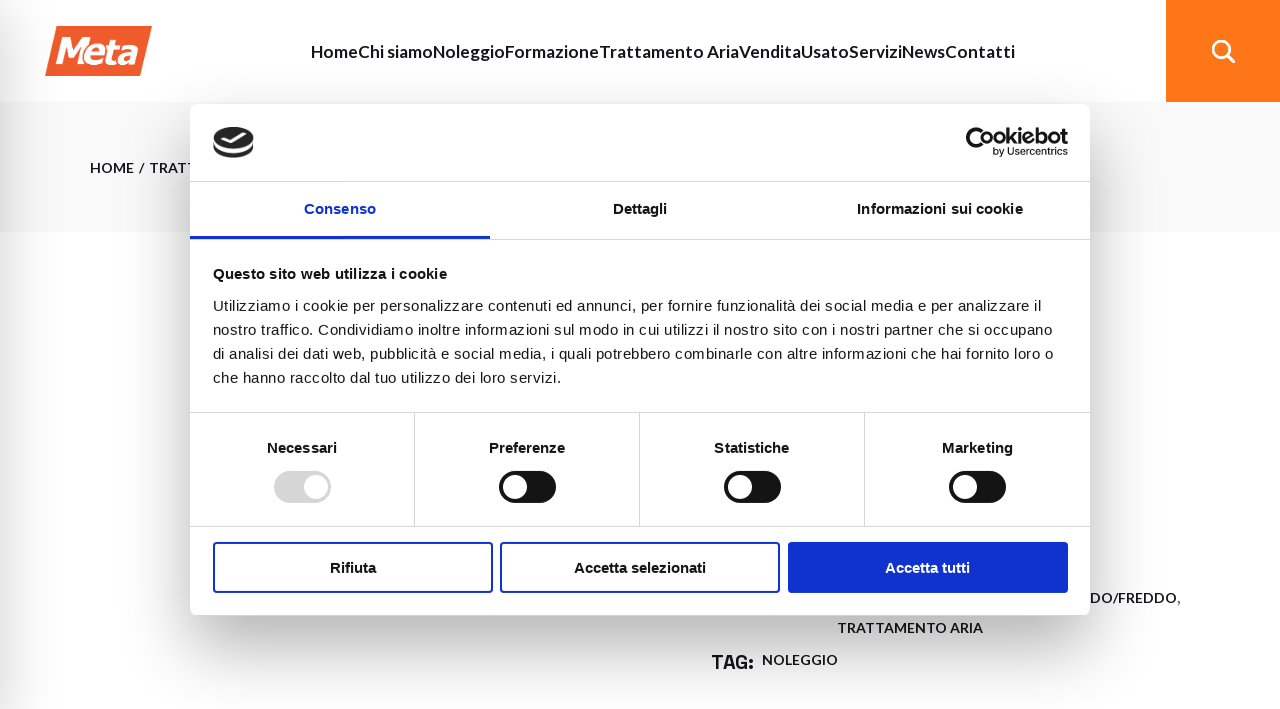

--- FILE ---
content_type: text/css
request_url: https://www.metapavia.com/wp-content/plugins/manufaktursolutions-core/inc/icons/fontkiko/assets/css/kiko-all.min.css?ver=6.8.3
body_size: 4306
content:
.kiko-train:before {
    content: "\f001"
}

.kiko-car:before {
    content: "\f002"
}

.kiko-truck:before {
    content: "\f003"
}

.kiko-bike:before {
    content: "\f004"
}

.kiko-sailboat:before {
    content: "\f005"
}

.kiko-airplane:before {
    content: "\f006"
}

.kiko-helicopter:before {
    content: "\f007"
}

.kiko-motor-scooter:before {
    content: "\f008"
}

.kiko-motorcycle:before {
    content: "\f009"
}

.kiko-air-balloon:before {
    content: "\f010"
}

.kiko-plane-takes-off:before {
    content: "\f011"
}

.kiko-plane-lands:before {
    content: "\f012"
}

.kiko-bus:before {
    content: "\f013"
}

.kiko-cargo-vessel:before {
    content: "\f014"
}

.kiko-electromobile:before {
    content: "\f015"
}

.kiko-rocket:before {
    content: "\f016"
}

.kiko-rocket-shuttle:before {
    content: "\f017"
}

.kiko-ambulance:before {
    content: "\f018"
}

.kiko-police:before {
    content: "\f019"
}

.kiko-tank:before {
    content: "\f020"
}

.kiko-tractor:before {
    content: "\f021"
}

.kiko-tow-truck:before {
    content: "\f022"
}

.kiko-airship:before {
    content: "\f023"
}

.kiko-scooter:before {
    content: "\f024"
}

.kiko-self-balancing-scooter:before {
    content: "\f025"
}

.kiko-segway:before {
    content: "\f026"
}

.kiko-metro:before {
    content: "\f027"
}

.kiko-syringe:before {
    content: "\f028"
}

.kiko-pills:before {
    content: "\f029"
}

.kiko-microscope:before {
    content: "\f030"
}

.kiko-jar-of-medicine:before {
    content: "\f031"
}

.kiko-tubes:before {
    content: "\f032"
}

.kiko-medicine:before {
    content: "\f033"
}

.kiko-toilet:before {
    content: "\f034"
}

.kiko-patch:before {
    content: "\f035"
}

.kiko-pregnancy:before {
    content: "\f036"
}

.kiko-medical-app:before {
    content: "\f037"
}

.kiko-herbs:before {
    content: "\f038"
}

.kiko-recipe:before {
    content: "\f039"
}

.kiko-crushing-of-medicines:before {
    content: "\f040"
}

.kiko-blood:before {
    content: "\f041"
}

.kiko-donor:before {
    content: "\f042"
}

.kiko-brain:before {
    content: "\f043"
}

.kiko-kidneys:before {
    content: "\f044"
}

.kiko-liver:before {
    content: "\f045"
}

.kiko-lungs:before {
    content: "\f046"
}

.kiko-heart:before {
    content: "\f047"
}

.kiko-intestine:before {
    content: "\f048"
}

.kiko-stomach:before {
    content: "\f049"
}

.kiko-healthy-tooth:before {
    content: "\f050"
}

.kiko-aching-tooth:before {
    content: "\f051"
}

.kiko-nose:before {
    content: "\f052"
}

.kiko-ear:before {
    content: "\f053"
}

.kiko-eye:before {
    content: "\f054"
}

.kiko-chest:before {
    content: "\f055"
}

.kiko-doctor:before {
    content: "\f056"
}

.kiko-doctor-woman:before {
    content: "\f057"
}

.kiko-scheduled-med:before {
    content: "\f058"
}

.kiko-hand:before {
    content: "\f059"
}

.kiko-foot:before {
    content: "\f060"
}

.kiko-hospital:before {
    content: "\f061"
}

.kiko-stethoscope:before {
    content: "\f062"
}

.kiko-bacteria:before {
    content: "\f063"
}

.kiko-DNA:before {
    content: "\f064"
}

.kiko-spine:before {
    content: "\f065"
}

.kiko-bed-rest:before {
    content: "\f066"
}

.kiko-bone:before {
    content: "\f067"
}

.kiko-medical-cross:before {
    content: "\f068"
}

.kiko-medical-cross-usa:before {
    content: "\f069"
}

.kiko-dropper:before {
    content: "\f070"
}

.kiko-heart-rate:before {
    content: "\f071"
}

.kiko-marijuana:before {
    content: "\f072"
}

.kiko-fracture:before {
    content: "\f073"
}

.kiko-urine:before {
    content: "\f074"
}

.kiko-fecal:before {
    content: "\f075"
}

.kiko-diagnostics:before {
    content: "\f076"
}

.kiko-allergy:before {
    content: "\f077"
}

.kiko-call-med:before {
    content: "\f078"
}

.kiko-crutches:before {
    content: "\f079"
}

.kiko-wheelchair:before {
    content: "\f080"
}

.kiko-skull:before {
    content: "\f081"
}

.kiko-childbirth:before {
    content: "\f082"
}

.kiko-vitamins:before {
    content: "\f083"
}

.kiko-exclamation-circle:before {
    content: "\f084"
}

.kiko-exclamation-triangle:before {
    content: "\f085"
}

.kiko-arrow-down-circle:before {
    content: "\f086"
}

.kiko-arrow-up-circle:before {
    content: "\f087"
}

.kiko-arrow-left-circle:before {
    content: "\f088"
}

.kiko-arrow-right-circle:before {
    content: "\f089"
}

.kiko-arrow-up:before {
    content: "\f090"
}

.kiko-arrow-down:before {
    content: "\f091"
}

.kiko-arrow-right:before {
    content: "\f092"
}

.kiko-arrow-left:before {
    content: "\f093"
}

.kiko-double-arrow-up:before {
    content: "\f094"
}

.kiko-double-arrow-down:before {
    content: "\f095"
}

.kiko-double-arrow-left:before {
    content: "\f096"
}

.kiko-double-arrow-right:before {
    content: "\f097"
}

.kiko-clip:before {
    content: "\f098"
}

.kiko-triangular-arrow-up:before {
    content: "\f099"
}

.kiko-triangular-arrow-down:before {
    content: "\f100"
}

.kiko-triangular-arrow-left:before {
    content: "\f101"
}

.kiko-triangular-arrow-right:before {
    content: "\f102"
}

.kiko-email-at:before {
    content: "\f103"
}

.kiko-signal:before {
    content: "\f104"
}

.kiko-bad-signal:before {
    content: "\f105"
}

.kiko-no-signal:before {
    content: "\f106"
}

.kiko-video:before {
    content: "\f107"
}

.kiko-sound-on:before {
    content: "\f108"
}

.kiko-sound-off:before {
    content: "\f109"
}

.kiko-call-on:before {
    content: "\f110"
}

.kiko-call-off:before {
    content: "\f111"
}

.kiko-bluetooth:before {
    content: "\f112"
}

.kiko-wifi:before {
    content: "\f113"
}

.kiko-book-open:before {
    content: "\f114"
}

.kiko-book-close:before {
    content: "\f115"
}

.kiko-bookmark:before {
    content: "\f116"
}

.kiko-light-turn-on:before {
    content: "\f117"
}

.kiko-light-turn-off:before {
    content: "\f118"
}

.kiko-brush:before {
    content: "\f119"
}

.kiko-full-battery:before {
    content: "\f120"
}

.kiko-half-empty-battery:before {
    content: "\f121"
}

.kiko-empty-battery:before {
    content: "\f122"
}

.kiko-check-circle:before {
    content: "\f123"
}

.kiko-check-square:before {
    content: "\f124"
}

.kiko-check:before {
    content: "\f125"
}

.kiko-cross-circle:before {
    content: "\f126"
}

.kiko-cross-square:before {
    content: "\f127"
}

.kiko-cross:before {
    content: "\f128"
}

.kiko-clock:before {
    content: "\f129"
}

.kiko-cloud-download:before {
    content: "\f130"
}

.kiko-cloud-load:before {
    content: "\f131"
}

.kiko-cloud:before {
    content: "\f132"
}

.kiko-loading:before {
    content: "\f133"
}

.kiko-credit-card:before {
    content: "\f134"
}

.kiko-crop:before {
    content: "\f135"
}

.kiko-pencil:before {
    content: "\f136"
}

.kiko-pencil-write:before {
    content: "\f137"
}

.kiko-drop:before {
    content: "\f138"
}

.kiko-no-drop:before {
    content: "\f139"
}

.kiko-email:before {
    content: "\f140"
}

.kiko-email-open:before {
    content: "\f141"
}

.kiko-email-forward:before {
    content: "\f142"
}

.kiko-email-deleted:before {
    content: "\f143"
}

.kiko-email-attachment:before {
    content: "\f144"
}

.kiko-emails:before {
    content: "\f145"
}

.kiko-expand:before {
    content: "\f146"
}

.kiko-open-eye:before {
    content: "\f147"
}

.kiko-no-eye:before {
    content: "\f148"
}

.kiko-trash:before {
    content: "\f149"
}

.kiko-sheet:before {
    content: "\f150"
}

.kiko-sheet-plus:before {
    content: "\f151"
}

.kiko-sheet-minus:before {
    content: "\f152"
}

.kiko-sheet-text:before {
    content: "\f153"
}

.kiko-video-file:before {
    content: "\f154"
}

.kiko-flag:before {
    content: "\f155"
}

.kiko-gift:before {
    content: "\f156"
}

.kiko-globe-europe:before {
    content: "\f157"
}

.kiko-globe-north-america:before {
    content: "\f158"
}

.kiko-globe-asia:before {
    content: "\f159"
}

.kiko-globe-australia:before {
    content: "\f160"
}

.kiko-globe:before {
    content: "\f161"
}

.kiko-home:before {
    content: "\f162"
}

.kiko-hashtag:before {
    content: "\f163"
}

.kiko-headphones:before {
    content: "\f164"
}

.kiko-microphone:before {
    content: "\f165"
}

.kiko-microphone-off:before {
    content: "\f166"
}

.kiko-link:before {
    content: "\f167"
}

.kiko-zoom:before {
    content: "\f168"
}

.kiko-zoom-minus:before {
    content: "\f169"
}

.kiko-zoom-plus:before {
    content: "\f170"
}

.kiko-heart-symbol:before {
    content: "\f171"
}

.kiko-picture:before {
    content: "\f172"
}

.kiko-information:before {
    content: "\f173"
}

.kiko-layers:before {
    content: "\f174"
}

.kiko-hamburger-menu:before {
    content: "\f175"
}

.kiko-plus:before {
    content: "\f176"
}

.kiko-circle-plus:before {
    content: "\f177"
}

.kiko-square-plus:before {
    content: "\f178"
}

.kiko-pause:before {
    content: "\f179"
}

.kiko-record:before {
    content: "\f180"
}

.kiko-forward:before {
    content: "\f181"
}

.kiko-previous:before {
    content: "\f182"
}

.kiko-note:before {
    content: "\f183"
}

.kiko-treble-clef:before {
    content: "\f184"
}

.kiko-navigation:before {
    content: "\f185"
}

.kiko-moon:before {
    content: "\f186"
}

.kiko-sun:before {
    content: "\f187"
}

.kiko-comment:before {
    content: "\f188"
}

.kiko-dialogue:before {
    content: "\f189"
}

.kiko-user:before {
    content: "\f190"
}

.kiko-user-add:before {
    content: "\f191"
}

.kiko-user-minus:before {
    content: "\f192"
}

.kiko-user-check:before {
    content: "\f193"
}

.kiko-user-x:before {
    content: "\f194"
}

.kiko-users:before {
    content: "\f195"
}

.kiko-phone:before {
    content: "\f196"
}

.kiko-turn-off-phone:before {
    content: "\f197"
}

.kiko-question:before {
    content: "\f198"
}

.kiko-label:before {
    content: "\f199"
}

.kiko-off:before {
    content: "\f200"
}

.kiko-shield:before {
    content: "\f201"
}

.kiko-shield-crossed:before {
    content: "\f202"
}

.kiko-gear:before {
    content: "\f203"
}

.kiko-several-gears:before {
    content: "\f204"
}

.kiko-wrench:before {
    content: "\f205"
}

.kiko-shopping-cart:before {
    content: "\f206"
}

.kiko-shopping-cart-add:before {
    content: "\f207"
}

.kiko-shopping-cart-delete:before {
    content: "\f208"
}

.kiko-shopping-cart-pay:before {
    content: "\f209"
}

.kiko-shopping-basket:before {
    content: "\f210"
}

.kiko-shopping-basket-add:before {
    content: "\f211"
}

.kiko-shopping-basket-delete:before {
    content: "\f212"
}

.kiko-termometer-minus:before {
    content: "\f213"
}

.kiko-termometer-plus:before {
    content: "\f214"
}

.kiko-star:before {
    content: "\f215"
}

.kiko-half-star:before {
    content: "\f216"
}

.kiko-text:before {
    content: "\f217"
}

.kiko-lock:before {
    content: "\f218"
}

.kiko-unlock:before {
    content: "\f219"
}

.kiko-umbrella:before {
    content: "\f220"
}

.kiko-save:before {
    content: "\f221"
}

.kiko-save-error:before {
    content: "\f222"
}

.kiko-paper-bag:before {
    content: "\f223"
}

.kiko-circle-checkbox:before {
    content: "\f224"
}

.kiko-circle-checkbox-full:before {
    content: "\f225"
}

.kiko-square-checkbox:before {
    content: "\f226"
}

.kiko-square-checkbox-full:before {
    content: "\f227"
}

.kiko-marker-map:before {
    content: "\f228"
}

.kiko-pin:before {
    content: "\f229"
}

.kiko-map:before {
    content: "\f230"
}

.kiko-lightning:before {
    content: "\f231"
}

.kiko-lightning-off:before {
    content: "\f232"
}

.kiko-pipette:before {
    content: "\f233"
}

.kiko-compass:before {
    content: "\f234"
}

.kiko-copy:before {
    content: "\f235"
}

.kiko-cut:before {
    content: "\f236"
}

.kiko-past:before {
    content: "\f237"
}

.kiko-information-symbol:before {
    content: "\f238"
}

.kiko-download-file:before {
    content: "\f239"
}

.kiko-broken-link:before {
    content: "\f240"
}

.kiko-email-read:before {
    content: "\f241"
}

.kiko-spam:before {
    content: "\f242"
}

.kiko-globe-latin-america:before {
    content: "\f243"
}

.kiko-globe-japan:before {
    content: "\f244"
}

.kiko-globe-africa:before {
    content: "\f245"
}

.kiko-globe-east:before {
    content: "\f246"
}

.kiko-globe-antarctic:before {
    content: "\f247"
}

.kiko-fire:before {
    content: "\f248"
}

.kiko-support:before {
    content: "\f249"
}

.kiko-recycle-symbol:before {
    content: "\f250"
}

.kiko-reload-arrow:before {
    content: "\f251"
}

.kiko-cross-line:before {
    content: "\f252"
}

.kiko-check-line:before {
    content: "\f253"
}

.kiko-plus-line:before {
    content: "\f254"
}

.kiko-timer:before {
    content: "\f255"
}

.kiko-alarm:before {
    content: "\f256"
}

.kiko-alarm-off:before {
    content: "\f257"
}

.kiko-fingerprint:before {
    content: "\f258"
}

.kiko-scan-fingerprint:before {
    content: "\f259"
}

.kiko-computer-virus:before {
    content: "\f260"
}

.kiko-the-compass:before {
    content: "\f234"
}

.kiko-wifi-off:before {
    content: "\f261"
}

.kiko-quote-left:before {
    content: "\f262"
}

.kiko-quote-right:before {
    content: "\f263"
}

.kiko-ellipsis-menu-v:before {
    content: "\f264"
}

.kiko-ellipsis-menu-h:before {
    content: "\f265"
}

.kiko-iphone:before {
    content: "\f266"
}

.kiko-android-phone:before {
    content: "\f267"
}

.kiko-google-pixel-phone:before {
    content: "\f268"
}

.kiko-old-phone:before {
    content: "\f269"
}

.kiko-nokia-3310:before {
    content: "\f270"
}

.kiko-bendable-smartphone:before {
    content: "\f271"
}

.kiko-tablet:before {
    content: "\f272"
}

.kiko-imac-computer:before {
    content: "\f274"
}

.kiko-notebook:before {
    content: "\f275"
}

.kiko-top-notebook:before {
    content: "\f276"
}

.kiko-screen:before {
    content: "\f277"
}

.kiko-mouse:before {
    content: "\f278"
}

.kiko-graphic-pen:before {
    content: "\f279"
}

.kiko-vr:before {
    content: "\f280"
}

.kiko-google-glass:before {
    content: "\f281"
}

.kiko-graphics-tablet:before {
    content: "\f282"
}

.kiko-printer:before {
    content: "\f283"
}

.kiko-scanner:before {
    content: "\f284"
}

.kiko-warehouse-scanner:before {
    content: "\f285"
}

.kiko-iwatch:before {
    content: "\f286"
}

.kiko-smart-watch:before {
    content: "\f287"
}

.kiko-navigator:before {
    content: "\f288"
}

.kiko-dashcam:before {
    content: "\f289"
}

.kiko-music-speaker:before {
    content: "\f290"
}

.kiko-yandex-alice:before {
    content: "\f291"
}

.kiko-cortana-station:before {
    content: "\f292"
}

.kiko-hello-google:before {
    content: "\f293"
}

.kiko-amazon-station:before {
    content: "\f294"
}

.kiko-web-camera:before {
    content: "\f295"
}

.kiko-desktop-microphone:before {
    content: "\f296"
}

.kiko-earphones:before {
    content: "\f297"
}

.kiko-music-headphones:before {
    content: "\f298"
}

.kiko-headphones-microphone:before {
    content: "\f299"
}

.kiko-cable:before {
    content: "\f300"
}

.kiko-socket-eu:before {
    content: "\f301"
}

.kiko-socket-us:before {
    content: "\f302"
}

.kiko-fitness-bracelet:before {
    content: "\f303"
}

.kiko-gps-tracker:before {
    content: "\f304"
}

.kiko-satellite-communication:before {
    content: "\f305"
}

.kiko-television:before {
    content: "\f306"
}

.kiko-digital-tv:before {
    content: "\f307"
}

.kiko-router:before {
    content: "\f308"
}

.kiko-external-drive:before {
    content: "\f309"
}

.kiko-go-pro-camera:before {
    content: "\f310"
}

.kiko-quadcopter:before {
    content: "\f311"
}

.kiko-radio:before {
    content: "\f312"
}

.kiko-transmitter:before {
    content: "\f313"
}

.kiko-baby-radio-monitor:before {
    content: "\f314"
}

.kiko-baby-monitor:before {
    content: "\f315"
}

.kiko-joystick:before {
    content: "\f316"
}

.kiko-portable-console:before {
    content: "\f317"
}

.kiko-ipod:before {
    content: "\f318"
}

.kiko-handsfree:before {
    content: "\f319"
}

.kiko-camera:before {
    content: "\f320"
}

.kiko-professional-camera:before {
    content: "\f321"
}

.kiko-professional-video-camera:before {
    content: "\f322"
}

.kiko-journalist-microphone:before {
    content: "\f323"
}

.kiko-studio-lighting:before {
    content: "\f324"
}

.kiko-robot-pet:before {
    content: "\f325"
}

.kiko-robot-vacuum-cleaner:before {
    content: "\f326"
}

.kiko-robot-big-dog:before {
    content: "\f327"
}

.kiko-humanoid-robot:before {
    content: "\f328"
}

.kiko-robot:before {
    content: "\f329"
}

.kiko-robot-head:before {
    content: "\f330"
}

.kiko-desktop-computer:before {
    content: "\f273"
}

.kiko-anchor:before {
    content: "\f331"
}

.kiko-calendar:before {
    content: "\f332"
}

.kiko-schedule:before {
    content: "\f333"
}

.kiko-address-book:before {
    content: "\f334"
}

.kiko-facebook:before {
    content: "\f335"
}

.kiko-twitter:before {
    content: "\f336"
}

.kiko-dribbble:before {
    content: "\f337"
}

.kiko-behance:before {
    content: "\f338"
}

.kiko-pinterest:before {
    content: "\f339"
}

.kiko-vkontakte:before {
    content: "\f340"
}

.kiko-odnoklassniki:before {
    content: "\f341"
}

.kiko-flipboard:before {
    content: "\f342"
}

.kiko-whatsapp:before {
    content: "\f343"
}

.kiko-blogger:before {
    content: "\f344"
}

.kiko-evernote:before {
    content: "\f345"
}

.kiko-gmail:before {
    content: "\f346"
}

.kiko-line:before {
    content: "\f347"
}

.kiko-myspace:before {
    content: "\f348"
}

.kiko-pocket:before {
    content: "\f349"
}

.kiko-skype:before {
    content: "\f350"
}

.kiko-viadeo:before {
    content: "\f351"
}

.kiko-xing:before {
    content: "\f352"
}

.kiko-linkedin:before {
    content: "\f353"
}

.kiko-naver:before {
    content: "\f354"
}

.kiko-stumbleupon:before {
    content: "\f355"
}

.kiko-viber:before {
    content: "\f356"
}

.kiko-snapchat:before {
    content: "\f357"
}

.kiko-yammer:before {
    content: "\f358"
}

.kiko-digg:before {
    content: "\f359"
}

.kiko-messenger:before {
    content: "\f360"
}

.kiko-live-journal:before {
    content: "\f361"
}

.kiko-newsvine:before {
    content: "\f362"
}

.kiko-qzone:before {
    content: "\f363"
}

.kiko-telegram:before {
    content: "\f364"
}

.kiko-yummly:before {
    content: "\f365"
}

.kiko-douban:before {
    content: "\f366"
}

.kiko-flattr:before {
    content: "\f367"
}

.kiko-hatena:before {
    content: "\f368"
}

.kiko-reddit:before {
    content: "\f369"
}

.kiko-tumblr:before {
    content: "\f370"
}

.kiko-weibo:before {
    content: "\f371"
}

.kiko-google:before {
    content: "\f372"
}

.kiko-yandex:before {
    content: "\f373"
}

.kiko-share:before {
    content: "\f374"
}

.kiko-yandex-aura:before {
    content: "\f375"
}

.kiko-wechat:before {
    content: "\f376"
}

.kiko-baidu:before {
    content: "\f377"
}

.kiko-bing:before {
    content: "\f378"
}

.kiko-like:before {
    content: "\f379"
}

.kiko-unlike:before {
    content: "\f380"
}

.kiko-house:before {
    content: "\f381"
}

.kiko-villa:before {
    content: "\f382"
}

.kiko-apartment:before {
    content: "\f383"
}

.kiko-townhouse:before {
    content: "\f384"
}

.kiko-apartment-plan:before {
    content: "\f385"
}

.kiko-half-house:before {
    content: "\f386"
}

.kiko-rise-prices:before {
    content: "\f387"
}

.kiko-falling-price:before {
    content: "\f388"
}

.kiko-real-estate-discount:before {
    content: "\f389"
}

.kiko-square-footage:before {
    content: "\f390"
}

.kiko-parking-space:before {
    content: "\f391"
}

.kiko-garage:before {
    content: "\f392"
}

.kiko-price-real-estate:before {
    content: "\f393"
}

.kiko-sale:before {
    content: "\f394"
}

.kiko-rent:before {
    content: "\f395"
}

.kiko-sold:before {
    content: "\f396"
}

.kiko-handed:before {
    content: "\f397"
}

.kiko-eco-home:before {
    content: "\f398"
}

.kiko-price-calculation:before {
    content: "\f399"
}

.kiko-calculation-mortgage:before {
    content: "\f400"
}

.kiko-mortgage:before {
    content: "\f401"
}

.kiko-real-estate-agent:before {
    content: "\f402"
}

.kiko-real-estate-agent-2:before {
    content: "\f403"
}

.kiko-real-estate-auction:before {
    content: "\f404"
}

.kiko-private-territory:before {
    content: "\f405"
}

.kiko-property-insurance:before {
    content: "\f406"
}

.kiko-security-system:before {
    content: "\f407"
}

.kiko-living-room:before {
    content: "\f408"
}

.kiko-dining-room:before {
    content: "\f409"
}

.kiko-bedroom:before {
    content: "\f410"
}

.kiko-kitchen:before {
    content: "\f411"
}

.kiko-children-room:before {
    content: "\f412"
}

.kiko-storage:before {
    content: "\f413"
}

.kiko-basement:before {
    content: "\f414"
}

.kiko-attic:before {
    content: "\f415"
}

.kiko-gas:before {
    content: "\f416"
}

.kiko-electricity:before {
    content: "\f417"
}

.kiko-sewerage:before {
    content: "\f418"
}

.kiko-water-supply:before {
    content: "\f419"
}

.kiko-real-estate-search:before {
    content: "\f420"
}

.kiko-air-conditioner:before {
    content: "\f421"
}

.kiko-heating:before {
    content: "\f422"
}

.kiko-pets-allowed:before {
    content: "\f423"
}

.kiko-pets-no-allowed:before {
    content: "\f424"
}

.kiko-children-allowed:before {
    content: "\f425"
}

.kiko-children-no-allowed:before {
    content: "\f426"
}

.kiko-fitted-wardrobe:before {
    content: "\f427"
}

.kiko-stairs:before {
    content: "\f428"
}

.kiko-laundry:before {
    content: "\f429"
}

.kiko-pool:before {
    content: "\f430"
}

.kiko-sauna:before {
    content: "\f431"
}

.kiko-fitness-room:before {
    content: "\f432"
}

.kiko-jacuzzi:before {
    content: "\f433"
}

.kiko-guest-toilet:before {
    content: "\f434"
}

.kiko-separate-toilet-and-bathroom:before {
    content: "\f435"
}

.kiko-bathroom:before {
    content: "\f436"
}

.kiko-combined-toilet-and-bathroom:before {
    content: "\f437"
}

.kiko-shower-cabin:before {
    content: "\f438"
}

.kiko-contract:before {
    content: "\f439"
}

.kiko-cleaning-services:before {
    content: "\f440"
}

.kiko-key-real-estate:before {
    content: "\f441"
}

.kiko-repair:before {
    content: "\f442"
}

.kiko-without-repair:before {
    content: "\f443"
}

.kiko-video-control:before {
    content: "\f444"
}

.kiko-sea-view:before {
    content: "\f445"
}

.kiko-city-view:before {
    content: "\f446"
}

.kiko-parking:before {
    content: "\f447"
}

.kiko-fence:before {
    content: "\f448"
}

.kiko-property-search:before {
    content: "\f449"
}

.kiko-commission:before {
    content: "\f450"
}

.kiko-pledge:before {
    content: "\f451"
}

.kiko-smart-key:before {
    content: "\f452"
}

.kiko-key-in-hand:before {
    content: "\f453"
}

.kiko-start-construction:before {
    content: "\f454"
}

.kiko-new-building:before {
    content: "\f455"
}

.kiko-resale-property:before {
    content: "\f456"
}

.kiko-move:before {
    content: "\f457"
}

.kiko-notary:before {
    content: "\f458"
}

.kiko-apartment-ownership:before {
    content: "\f459"
}

.kiko-elevator:before {
    content: "\f460"
}

.kiko-wifi-in-house:before {
    content: "\f461"
}

.kiko-smart-house:before {
    content: "\f462"
}

.kiko-park-nearby:before {
    content: "\f463"
}

.kiko-entire-housing:before {
    content: "\f464"
}

.kiko-room-in-housing:before {
    content: "\f465"
}

.kiko-accessible-environment:before {
    content: "\f466"
}

.kiko-deposit-apartment:before {
    content: "\f467"
}

.kiko-public-transport:before {
    content: "\f468"
}

.kiko-area-without-cars:before {
    content: "\f469"
}

.kiko-balcony:before {
    content: "\f470"
}

.kiko-no-smoking:before {
    content: "\f471"
}

.kiko-dog-walking-prohibited:before {
    content: "\f472"
}

.kiko-area-for-dogs:before {
    content: "\f473"
}

.kiko-kids-playground:before {
    content: "\f474"
}

.kiko-school:before {
    content: "\f475"
}

.kiko-kindergarten:before {
    content: "\f476"
}

.kiko-questionnaire-housing-search:before {
    content: "\f477"
}

.kiko-open-day:before {
    content: "\f478"
}

.kiko-management-company:before {
    content: "\f479"
}

.kiko-school-bell:before {
    content: "\f480"
}

.kiko-school-bell-off:before {
    content: "\f481"
}

.kiko-school-backpack:before {
    content: "\f482"
}

.kiko-big-school-backpack:before {
    content: "\f483"
}

.kiko-school-competition:before {
    content: "\f484"
}

.kiko-library:before {
    content: "\f485"
}

.kiko-schoolbook:before {
    content: "\f486"
}

.kiko-school-notebook:before {
    content: "\f487"
}

.kiko-school-building:before {
    content: "\f488"
}

.kiko-university-building:before {
    content: "\f489"
}

.kiko-blackboard:before {
    content: "\f490"
}

.kiko-classroom:before {
    content: "\f491"
}

.kiko-teacher:before {
    content: "\f492"
}

.kiko-teacher-2:before {
    content: "\f493"
}

.kiko-schoolchild:before {
    content: "\f494"
}

.kiko-schoolchild-2:before {
    content: "\f495"
}

.kiko-school-breakfast:before {
    content: "\f496"
}

.kiko-bus-school:before {
    content: "\f497"
}

.kiko-graduate:before {
    content: "\f498"
}

.kiko-graduation-cap:before {
    content: "\f499"
}

.kiko-globe-stand:before {
    content: "\f500"
}

.kiko-diploma:before {
    content: "\f501"
}

.kiko-school-microscope:before {
    content: "\f502"
}

.kiko-award:before {
    content: "\f503"
}

.kiko-chemistry:before {
    content: "\f504"
}

.kiko-physics:before {
    content: "\f505"
}

.kiko-mathematics:before {
    content: "\f506"
}

.kiko-literature:before {
    content: "\f507"
}

.kiko-native-language:before {
    content: "\f508"
}

.kiko-foreign-language:before {
    content: "\f509"
}

.kiko-physical-culture:before {
    content: "\f510"
}

.kiko-calligraphy:before {
    content: "\f511"
}

.kiko-reading:before {
    content: "\f512"
}

.kiko-labour:before {
    content: "\f513"
}

.kiko-natural-study:before {
    content: "\f514"
}

.kiko-biology:before {
    content: "\f515"
}

.kiko-music:before {
    content: "\f516"
}

.kiko-fine-art:before {
    content: "\f517"
}

.kiko-theology:before {
    content: "\f518"
}

.kiko-history:before {
    content: "\f519"
}

.kiko-local-lore:before {
    content: "\f520"
}

@font-face {
    font-family: Kiko;
    src: url(../webfonts/fontkikolight.eot) format("embedded-opentype"), url(../webfonts/fontkikolight.woff) format("woff"), url(../webfonts/fontkikolight.woff2) format("woff2"), url(../webfonts/fontkikolight.otf) format("opentype"), url(../webfonts/fontkikolight.svg) format("svg");
    font-weight: 300;
    font-style: light
}

.kikol {
    font-weight: 300
}

@font-face {
    font-family: Kiko;
    src: url(../webfonts/fontkikoreg.eot) format("embedded-opentype"), url(../webfonts/fontkikoreg.woff) format("woff"), url(../webfonts/fontkikoreg.woff2) format("woff2"), url(../webfonts/fontkikoreg.otf) format("opentype"), url(../webfonts/fontkikoreg.svg) format("svg");
    font-weight: 400;
    font-style: normal
}

.kikol, .kikor {
    font-family: Kiko
}

.kikor {
    font-weight: 400
}

@font-face {
    font-family: Kiko;
    src: url(../webfonts/fontkikosolid.eot) format("embedded-opentype"), url(../webfonts/fontkikosolid.woff) format("woff"), url(../webfonts/fontkikosolid.woff2) format("woff2"), url(../webfonts/fontkikosolid.otf) format("opentype"), url(../webfonts/fontkikosolid.svg) format("svg");
    font-weight: 600;
    font-style: bold
}

.kikos {
    font-family: Kiko;
    font-weight: 600
}

--- FILE ---
content_type: text/css
request_url: https://www.metapavia.com/wp-content/themes/manufaktursolutions/assets/css/main.min.css?ver=6.8.3
body_size: 26666
content:
@charset "UTF-8";:root{--qode-main-color:#FF7618;--qode-header-light-color:#fff;--qode-header-light-hover-color:#FF7618;--qode-header-dark-color:#15141C;--qode-header-dark-hover-color:#FF7618;--qode-secondary-color:#d48063}@keyframes qode-rotate{0%{transform:rotate(0)}100%{transform:rotate(360deg)}}@keyframes qode-fade-in{0%{opacity:0;visibility:hidden}100%{opacity:1;visibility:visible}}@keyframes qode-fade-out{0%{opacity:1;visibility:visible}100%{opacity:0;visibility:hidden}}@keyframes qode-ball-fall{0%{opacity:0;transform:translateY(-145%)}10%{opacity:.5}20%{opacity:1;transform:translateY(0)}80%{opacity:1;transform:translateY(0)}90%{opacity:.5}100%{opacity:0;transform:translateY(145%)}}@keyframes qode-scaleout{0%{-webkit-transform:scale(0)}100%{-webkit-transform:scale(1);opacity:0}}@keyframes qode-double-pulse{0%,100%{transform:scale(0)}50%{transform:scale(1)}}@keyframes qode-cube{0%{transform:perspective(120px) rotateX(0) rotateY(0)}50%{transform:perspective(120px) rotateX(-180.1deg) rotateY(0)}100%{transform:perspective(120px) rotateX(-180deg) rotateY(-179.9deg)}}@keyframes qode-rotating-cubes{25%{transform:translateX(42px) rotate(-90deg) scale(.5)}50%{transform:translateX(42px) translateY(42px) rotate(-179deg)}50.1%{transform:translateX(42px) translateY(42px) rotate(-180deg)}75%{transform:translateX(0) translateY(42px) rotate(-270deg) scale(.5)}100%{transform:rotate(-360deg)}}@keyframes qode-stretch-delay{0%,100%,40%{transform:scaleY(.4)}20%{transform:scaleY(1)}}@keyframes qode-bounce-delay{0%,100%,80%{transform:scale(0)}40%{transform:scale(1)}}@keyframes qode-rotate-circles{to{transform:rotate(360deg)}}@keyframes qode-atom-position{50%{top:80px;left:80px}}@keyframes qode-atom-size{50%{transform:scale(.5)}}@keyframes qode-atom-zindex{100%{z-index:10}}@keyframes qode-atom-shrink{50%{transform:scale(.8)}}@keyframes qode-clock{100%{transform:rotate(360deg)}}@keyframes qode-clock-1{0%{transform:rotate(-135deg)}30%{transform:rotate(-450deg)}100%{transform:rotate(-450deg)}}@keyframes qode-clock-2{5%{transform:rotate(-90deg)}35%{transform:rotate(-405deg)}100%{transform:rotate(-405deg)}}@keyframes qode-clock-3{10%{transform:rotate(-45deg)}40%{transform:rotate(-360deg)}100%{transform:rotate(-360deg)}}@keyframes qode-clock-4{15%{transform:rotate(0)}45%{transform:rotate(-315deg)}100%{transform:rotate(-315deg)}}@keyframes qode-mitosis-invert{100%{transform:rotate(180deg)}}@keyframes qode-mitosis-ball-1{12%{transform:none}26%{transform:translateX(25%) scale(1,.8)}40%{transform:translateX(50%) scale(.8,.8)}60%{transform:translateX(50%) scale(.8,.8)}74%{transform:translate(50%,25%) scale(.6,.8)}88%{transform:translate(50%,50%) scale(.6,.6)}100%{transform:translate(50%,50%) scale(.6,.6)}}@keyframes qode-mitosis-ball-2{12%{transform:none}26%{transform:translateX(25%) scale(1,.8)}40%{transform:translateX(50%) scale(.8,.8)}60%{transform:translateX(50%) scale(.8,.8)}74%{transform:translate(50%,-25%) scale(.6,.8)}88%{transform:translate(50%,-50%) scale(.6,.6)}100%{transform:translate(50%,-50%) scale(.6,.6)}}@keyframes qode-mitosis-ball-3{12%{transform:none}26%{transform:translateX(-25%) scale(1,.8)}40%{transform:translateX(-50%) scale(.8,.8)}60%{transform:translateX(-50%) scale(.8,.8)}74%{transform:translate(-50%,25%) scale(.6,.8)}88%{transform:translate(-50%,50%) scale(.6,.6)}100%{transform:translate(-50%,50%) scale(.6,.6)}}@keyframes qode-mitosis-ball-4{12%{transform:none}26%{transform:translateX(-25%) scale(1,.8)}40%{transform:translateX(-50%) scale(.8,.8)}60%{transform:translateX(-50%) scale(.8,.8)}74%{transform:translate(-50%,-25%) scale(.6,.8)}88%{transform:translate(-50%,-50%) scale(.6,.6)}100%{transform:translate(-50%,-50%) scale(.6,.6)}}@keyframes qode-lines-spin{100%{transform:rotate(360deg)}}@keyframes qode-fussion-ball-1{50%{top:-100%;left:200%}100%{top:50%;left:100%;z-index:2}}@keyframes qode-fussion-ball-2{50%{top:200%;left:200%}100%{top:100%;left:50%;z-index:1}}@keyframes qode-fussion-ball-3{50%{top:200%;left:-100%}100%{top:50%;left:0;z-index:2}}@keyframes qode-fussion-ball-4{50%{top:-100%;left:-100%}100%{top:0;left:50%;z-index:1}}@keyframes qode-wave-jump-1{12%{transform:translate(20px,-40px);animation-timing-function:ease-in}100%,24%{transform:translate(40px,0)}}@keyframes qode-wave-jump-2{12%{transform:translate(0,0)}24%{transform:translate(20px,-40px);animation-timing-function:ease-in}100%,36%{transform:translate(40px,0)}}@keyframes qode-wave-jump-3{24%{transform:translate(0,0)}36%{transform:translate(20px,-40px);animation-timing-function:ease-in}100%,48%{transform:translate(40px,0)}}@keyframes qode-wave-wipe{100%,48%{transform:translateX(-120px)}}@keyframes qode-pulse-circles-pulse{0%{transform:scale(.1);opacity:1;border-width:50px}100%{transform:scale(1,1);opacity:0;border-width:0}}@keyframes qode-bounce{20%,53%,80%,from,to{animation-timing-function:cubic-bezier(.215,.61,.355,1);transform:translate3d(0,0,0)}40%,43%{animation-timing-function:cubic-bezier(.755,.05,.855,.06);transform:translate3d(0,-30px,0)}70%{animation-timing-function:cubic-bezier(.755,.05,.855,.06);transform:translate3d(0,-15px,0)}90%{transform:translate3d(0,-4px,0)}}@keyframes qode-pulse{from{transform:scale3d(1,1,1)}50%{transform:scale3d(1.05,1.05,1.05)}to{transform:scale3d(1,1,1)}}@keyframes qodef-animated-gradient{0%{background-size:125% 200%,100% 100%,100% 100%,100% 100%,100% 100%}40%{background-size:300% 300%,100% 75%,100% 100%,110% 80%,100% 100%}60%{background-size:200% 200%,100% 100%,100% 100%,100% 100%,100% 100%}100%{background-size:100% 175%,150% 150%,125% 125%,110% 110%,100% 100%}}@keyframes qodef-gradient-dot{0%,100%{transform:translate3d(-50%,-40%,0) scale(.5)}35%{transform:translate3d(50%,20%,0) scale(1) rotate(45deg)}57%{transform:translate3d(30%,70%,0) scale(1)}}@keyframes qodef-gradient-dot-2{0%,100%{transform:translate3d(0,0,0) scale(.5)}35%{transform:translate3d(-50%,-20%,0) scale(1) rotate(45deg)}57%{transform:translate3d(30%,70%,0) scale(1)}}@keyframes qode-dots-holder{0%{transform:rotate(0)}100%{transform:rotate(360deg) translate(10%,20%)}}@keyframes qode-dot{50%{transform:scale(2) translateY(100px)}}a,abbr,acronym,address,applet,b,big,blockquote,body,caption,center,cite,code,dd,del,dfn,div,dl,dt,em,fieldset,font,form,h1,h2,h3,h4,h5,h6,html,i,iframe,ins,kbd,label,legend,li,object,ol,p,pre,q,s,samp,small,span,strike,strong,sub,sup,table,tbody,td,tfoot,th,thead,tr,tt,u,ul,var{vertical-align:baseline;margin:0;padding:0;background:0 0;border:0;outline:0}*{box-sizing:border-box}article,aside,details,figcaption,figure,footer,header,main,nav,section{display:block}del{text-decoration:line-through}pre{max-width:100%;margin:15px 0;padding:15px;background-color:#f9f9f9;white-space:pre-wrap;word-wrap:break-word;font-family:monospace;font-size:1em;color:#616161}code{background-color:#f9f9f9;padding:0;font-family:monospace,monospace;font-size:1em;color:#616161}sub,sup{position:relative;vertical-align:baseline;font-size:75%;line-height:0}sub{bottom:-.25em}sup{top:-.5em}table{width:100%;vertical-align:middle;border:medium none;border-collapse:collapse;border-spacing:0;font-size:inherit;color:inherit;line-height:inherit}table tr{border:1px solid #adadb9}table th{padding:5px 7px;text-align:left;border-right:1px solid #adadb9}table td{padding:5px 10px;text-align:left;border:0;border-right:1px solid #adadb9}table td br{display:none}hr{background-color:#bbb;border:0;height:1px;margin-top:1.5em;margin-bottom:1.5em}hr:not(.is-style-wide):not(.is-style-dots){max-width:100px}body:not([class*=manufaktursolutions-core]) hr{clear:both}ol,ul{list-style-position:inside;margin-bottom:1.5em;padding:0}ol.wp-block,ul.wp-block{margin-bottom:1.5em}ol:not(.wp-block),ul:not(.wp-block){margin:0 0 1.5em}li>ol:not(.wp-block),li>ul:not(.wp-block){margin-bottom:0;margin-left:1.5em}dt{font-weight:700}dd{margin:0 1.5em 1.5em}a img{border:none}.wp-caption,img{height:auto;max-width:100%}img{vertical-align:middle;border-style:none}figure{margin:0}embed,iframe,object{display:block;max-width:100%}video{display:block}embed,object{height:auto}label{display:block;margin-bottom:.5em}fieldset{margin-bottom:1em;padding:.35em .75em .625em}input[type=submit]{-webkit-appearance:none}abbr[title]{border-bottom:none;text-decoration:underline;-webkit-text-decoration:underline dotted;text-decoration:underline dotted}b,strong{font-weight:bolder}kbd,samp{font-family:monospace,monospace;font-size:1em;background-color:#f9f9f9}small{font-size:80%}progress{vertical-align:baseline}summary{display:list-item}template{display:none}.gallery-caption,.wp-caption,figcaption{display:block;max-width:100%;font-size:13px!important;line-height:1em!important;color:#616161;text-align:center;opacity:1;margin:.5em auto 1em}.gallery-caption a,.wp-caption a,figcaption a{color:inherit}.wp-caption .wp-caption-text{opacity:1}blockquote.instagram-media,iframe.instagram-media{margin:auto!important}.bypostauthor,.sticky{opacity:1}::selection{color:#fff;background:var(--qode-main-color)}::-moz-selection{color:#fff;background:var(--qode-main-color)}.screen-reader-text{position:absolute!important;width:1px;height:1px;margin:-1px;padding:0;line-height:1;clip:rect(1px,1px,1px,1px);clip-path:inset(50%);border:0;word-wrap:normal!important;overflow:hidden}.screen-reader-text:focus{top:5px;left:5px;display:block;width:auto;height:auto;padding:15px 23px 14px;font-size:14px;font-weight:700;line-height:normal;text-decoration:none;color:#21759b;background-color:#f1f1f1;border-radius:3px;box-shadow:0 0 2px 2px rgba(0,0,0,.6);clip:auto!important;clip-path:none;z-index:100000}#qodef-page-content[tabindex="-1"]:focus{outline:0}.qodef-no-z-index{z-index:auto!important}.alignleft{float:left;text-align:left;margin:.5em 1em .5em 0!important;clear:left}.aligncenter{text-align:center;display:block;margin-left:auto;margin-right:auto}.alignright{float:right;text-align:right;margin:.5em 0 .5em 1em!important;clear:right}.qodef-content-alignment-left{text-align:left}.qodef-content-alignment-center{text-align:center}.qodef-content-alignment-right{text-align:right}.clear:after,.clear:before,.comment-author:after,.comment-author:before,.comment-content:after,.comment-content:before,.comment-meta:after,.comment-meta:before,.nav-links:after,.nav-links:before,.pagination:after,.pagination:before,.widget-area:after,.widget-area:before,.widget:after,.widget:before{content:"";display:table;table-layout:fixed}.clear:after,.comment-author:after,.comment-content:after,.comment-meta:after,.nav-links:after,.pagination:after,.widget-area:after,.widget:after{clear:both}body{font-family:Lato,sans-serif;font-size:19px;line-height:1.4736842105em;font-weight:400;color:#616161;background-color:#fff;overflow-x:hidden;-webkit-font-smoothing:antialiased}.qodef-h1,h1{font-family:"Space Grotesk",sans-serif;font-weight:700;text-transform:uppercase;color:#15141c;font-size:70px;line-height:1em;letter-spacing:-.02em;margin:25px 0;-ms-word-wrap:break-word;word-wrap:break-word}@media only screen and (max-width:480px){.qodef-h1,h1{font-size:45px}}.qodef-h1 a,h1 a{font-family:inherit;font-size:inherit;font-weight:inherit;font-style:inherit;line-height:inherit;letter-spacing:inherit;text-transform:inherit;color:inherit}.qodef-h1 a:focus,.qodef-h1 a:hover,h1 a:focus,h1 a:hover{color:var(--qode-main-color)}.qodef-h2,h2{font-family:"Space Grotesk",sans-serif;font-weight:700;text-transform:uppercase;color:#15141c;font-size:60px;line-height:1em;letter-spacing:-.02em;margin:25px 0;-ms-word-wrap:break-word;word-wrap:break-word}@media only screen and (max-width:480px){.qodef-h2,h2{font-size:40px}}.qodef-h2 a,h2 a{font-family:inherit;font-size:inherit;font-weight:inherit;font-style:inherit;line-height:inherit;letter-spacing:inherit;text-transform:inherit;color:inherit}.qodef-h2 a:focus,.qodef-h2 a:hover,h2 a:focus,h2 a:hover{color:var(--qode-main-color)}.qodef-h3,h3{font-family:"Space Grotesk",sans-serif;font-weight:700;text-transform:uppercase;color:#15141c;font-size:45px;line-height:1.1111111111em;letter-spacing:-.02em;margin:25px 0;-ms-word-wrap:break-word;word-wrap:break-word}@media only screen and (max-width:480px){.qodef-h3,h3{font-size:35px}}.qodef-h3 a,h3 a{font-family:inherit;font-size:inherit;font-weight:inherit;font-style:inherit;line-height:inherit;letter-spacing:inherit;text-transform:inherit;color:inherit}.qodef-h3 a:focus,.qodef-h3 a:hover,h3 a:focus,h3 a:hover{color:var(--qode-main-color)}.qodef-h4,h4{font-family:"Space Grotesk",sans-serif;font-weight:700;text-transform:uppercase;color:#15141c;font-size:30px;line-height:1em;letter-spacing:-.01em;margin:25px 0;-ms-word-wrap:break-word;word-wrap:break-word}.qodef-h4 a,h4 a{font-family:inherit;font-size:inherit;font-weight:inherit;font-style:inherit;line-height:inherit;letter-spacing:inherit;text-transform:inherit;color:inherit}.qodef-h4 a:focus,.qodef-h4 a:hover,h4 a:focus,h4 a:hover{color:var(--qode-main-color)}.qodef-h5,h5{font-family:"Space Grotesk",sans-serif;font-weight:700;text-transform:uppercase;color:#15141c;font-size:25px;line-height:1.2em;letter-spacing:-.02em;margin:25px 0;-ms-word-wrap:break-word;word-wrap:break-word}.qodef-h5 a,h5 a{font-family:inherit;font-size:inherit;font-weight:inherit;font-style:inherit;line-height:inherit;letter-spacing:inherit;text-transform:inherit;color:inherit}.qodef-h5 a:focus,.qodef-h5 a:hover,h5 a:focus,h5 a:hover{color:var(--qode-main-color)}.qodef-h6,h6{font-family:"Space Grotesk",sans-serif;font-weight:700;text-transform:uppercase;color:#15141c;font-size:20px;line-height:1.2em;letter-spacing:-.02em;margin:25px 0;-ms-word-wrap:break-word;word-wrap:break-word}.qodef-h6 a,h6 a{font-family:inherit;font-size:inherit;font-weight:inherit;font-style:inherit;line-height:inherit;letter-spacing:inherit;text-transform:inherit;color:inherit}.qodef-h6 a:focus,.qodef-h6 a:hover,h6 a:focus,h6 a:hover{color:var(--qode-main-color)}a,p a{color:#15141c;text-decoration:none;transition:color .3s ease-out;cursor:pointer}a:focus,a:hover,p a:focus,p a:hover{color:var(--qode-main-color)}p{margin:10px 0}p.has-large-font-size{font-size:36px;line-height:1.4736842105em}p.has-large-font-size+p{line-height:1.4736842105em}p.has-background{padding:20px 30px}.wp-block-quote,blockquote{position:relative;display:inline-block;width:100%;vertical-align:top;font-family:"Space Grotesk",sans-serif;font-size:30px;line-height:42px;letter-spacing:-.02em;font-weight:400;color:#000;text-transform:none;position:relative;margin:79px 0;padding:0 0 0 158px;border:none;width:auto;quotes:none;z-index:1}.wp-block-quote br,blockquote br{display:none!important}@media only screen and (max-width:480px){.wp-block-quote,blockquote{padding:66px 0 0 0}}.wp-block-quote.wp-block-quote.is-large,.wp-block-quote.wp-block-quote.is-style-large,blockquote.wp-block-quote.is-large,blockquote.wp-block-quote.is-style-large{margin:79px 0;padding:0 0 0 158px}.wp-block-quote.wp-block-pullquote,blockquote.wp-block-pullquote{text-align:center}.wp-block-quote.wp-block-pullquote p,blockquote.wp-block-pullquote p{font-size:28px!important;line-height:1.6!important}.wp-block-quote.wp-block-pullquote.alignleft,blockquote.wp-block-pullquote.alignleft{max-width:420px}.wp-block-quote.wp-block-pullquote.alignright,blockquote.wp-block-pullquote.alignright{max-width:420px}.wp-block-quote.has-text-align-right,blockquote.has-text-align-right{padding:0 158px 0 0}.wp-block-quote.has-text-align-right:before,blockquote.has-text-align-right:before{left:auto;right:0}.wp-block-quote:before,blockquote:before{content:"";position:absolute;width:116px;height:83px;top:50%;left:0;transform:translateY(-50%);z-index:-1;background-image:url(../img/quote.svg);background-position:right center;background-repeat:no-repeat;display:inline-block;margin:0}@media only screen and (max-width:480px){.wp-block-quote:before,blockquote:before{top:10px}}.wp-block-quote>*,blockquote>*{font-family:inherit;font-size:inherit;font-weight:inherit;font-style:inherit;line-height:inherit;letter-spacing:inherit;text-transform:inherit;color:inherit;margin:0;font-size:inherit!important}.wp-block-quote p,blockquote p{margin:0!important}.wp-block-quote:after,blockquote:after{content:""}.wp-block-quote .wp-block-pullquote__citation,.wp-block-quote .wp-block-quote__citation,.wp-block-quote cite,blockquote .wp-block-pullquote__citation,blockquote .wp-block-quote__citation,blockquote cite{display:block;margin:10px 0 0;font-style:normal;font-weight:400!important;text-align:inherit!important;text-transform:uppercase!important}.qodef-e-info>*{font-family:Lato,sans-serif;font-size:14px;line-height:18px;font-weight:700;text-transform:uppercase;letter-spacing:-.02em;display:inline-flex;vertical-align:middle;flex-wrap:wrap;color:#15141c}.qodef-e-info>a:hover{color:var(--qode-main-color)}.qodef-info-separator-single{color:initial}.qodef-info-separator-single:after{content:"|";margin:0 4px}.qodef-info-separator-end{color:initial}.qodef-info-separator-end:after{content:"/";margin:0 10px}.qodef-blog .qodef-info-separator-end:after{display:none}.qodef-info-separator-end:last-of-type{display:none!important}input[type=date],input[type=email],input[type=number],input[type=password],input[type=search],input[type=tel],input[type=text],input[type=url],select,textarea{position:relative;display:inline-block;width:100%;vertical-align:top;border-radius:0;border-style:solid;border-width:1px;box-sizing:border-box;border-right:0;border-left:0;border-top:0;cursor:pointer;font-family:inherit;font-size:17px;font-weight:inherit;line-height:23px;margin:0 0 39px;outline:0;padding:6px 0;transition:color .3s ease-out,background-color .3s ease-out,border-color .3s ease-out}.qodef-contact-form-7 input[type=date],.qodef-contact-form-7 input[type=email],.qodef-contact-form-7 input[type=number],.qodef-contact-form-7 input[type=password],.qodef-contact-form-7 input[type=search],.qodef-contact-form-7 input[type=tel],.qodef-contact-form-7 input[type=text],.qodef-contact-form-7 input[type=url],.qodef-contact-form-7 select,.qodef-contact-form-7 textarea{margin:0}input[type=date]:-ms-input-placeholder,input[type=email]:-ms-input-placeholder,input[type=number]:-ms-input-placeholder,input[type=password]:-ms-input-placeholder,input[type=search]:-ms-input-placeholder,input[type=tel]:-ms-input-placeholder,input[type=text]:-ms-input-placeholder,input[type=url]:-ms-input-placeholder,select:-ms-input-placeholder,textarea:-ms-input-placeholder{color:inherit;opacity:1}input[type=date]::placeholder,input[type=email]::placeholder,input[type=number]::placeholder,input[type=password]::placeholder,input[type=search]::placeholder,input[type=tel]::placeholder,input[type=text]::placeholder,input[type=url]::placeholder,select::placeholder,textarea::placeholder{color:inherit;opacity:1}input[type=date],input[type=email],input[type=number],input[type=password],input[type=search],input[type=tel],input[type=text],input[type=url],select,textarea{background-color:transparent;border-color:#000;color:#15141c}input[type=date]:focus,input[type=email]:focus,input[type=number]:focus,input[type=password]:focus,input[type=search]:focus,input[type=tel]:focus,input[type=text]:focus,input[type=url]:focus,select:focus,textarea:focus{background-color:transparent;border-color:#adadb9;color:#15141c}#qodef-page-footer input[type=date],#qodef-page-footer input[type=email],#qodef-page-footer input[type=number],#qodef-page-footer input[type=password],#qodef-page-footer input[type=search],#qodef-page-footer input[type=tel],#qodef-page-footer input[type=text],#qodef-page-footer input[type=url],#qodef-page-footer select,#qodef-page-footer textarea{background-color:transparent;border-color:#adadb9;color:#fff}#qodef-page-footer input[type=date]:focus,#qodef-page-footer input[type=email]:focus,#qodef-page-footer input[type=number]:focus,#qodef-page-footer input[type=password]:focus,#qodef-page-footer input[type=search]:focus,#qodef-page-footer input[type=tel]:focus,#qodef-page-footer input[type=text]:focus,#qodef-page-footer input[type=url]:focus,#qodef-page-footer select:focus,#qodef-page-footer textarea:focus{background-color:transparent;border-color:#adadb9;color:#ccc}.wpcf7 input[type=date],.wpcf7 input[type=email],.wpcf7 input[type=number],.wpcf7 input[type=password],.wpcf7 input[type=search],.wpcf7 input[type=tel],.wpcf7 input[type=text],.wpcf7 input[type=url],.wpcf7 select,.wpcf7 textarea{background-color:transparent;border-color:#15141c;color:#15141c}.wpcf7 input[type=date]:focus,.wpcf7 input[type=email]:focus,.wpcf7 input[type=number]:focus,.wpcf7 input[type=password]:focus,.wpcf7 input[type=search]:focus,.wpcf7 input[type=tel]:focus,.wpcf7 input[type=text]:focus,.wpcf7 input[type=url]:focus,.wpcf7 select:focus,.wpcf7 textarea:focus{background-color:transparent;border-color:#adadb9;color:#15141c}.qodef-contact-form-7 .wpcf7-form-control-wrap{margin:0 0 39px}.qodef-contact-form-7 label{margin:0 0 39px}.qodef-contact-form-7 label .wpcf7-form-control-wrap{margin:0}input[type=email],input[type=number],input[type=password],input[type=search],input[type=tel],input[type=text],input[type=url],select,textarea{-webkit-appearance:none}select{background-image:url([data-uri]);background-position:calc(100% - 20px) center;background-repeat:no-repeat;display:inline-block;height:auto;margin:0;-webkit-user-select:none;-ms-user-select:none;user-select:none}select:disabled{background-color:#f9f9f9;border-color:inherit;box-shadow:none;color:inherit;text-shadow:none}select option{color:#15141c}select.qodef-arrow--light{background-image:url([data-uri])}.post-password-form input[type=password]{margin-top:.5em}@media only screen and (min-width:769px){.post-password-form input[type=password]{display:block;max-width:50%}}.qodef-theme-button,button[type=submit],input[type=submit]{font-family:Lato,sans-serif;font-size:17px;line-height:1.05em;font-weight:700;position:relative;display:inline-flex;vertical-align:middle;width:auto;margin:0;text-decoration:none;border-radius:0;outline:0;transition:color .3s ease-out,background-color .3s ease-out,border-color .3s ease-out;padding:18px 39px;color:#fff;background-color:#15141c;border:1px solid transparent;cursor:pointer}.qodef-theme-button .qodef-svg--button-arrow,button[type=submit] .qodef-svg--button-arrow,input[type=submit] .qodef-svg--button-arrow{width:18px}.qodef-theme-button .qodef-svg--button-arrow path:nth-of-type(1),button[type=submit] .qodef-svg--button-arrow path:nth-of-type(1),input[type=submit] .qodef-svg--button-arrow path:nth-of-type(1){transform:translateX(0);transition:transform .2s ease-out .2s}.qodef-theme-button .qodef-svg--button-arrow path:nth-of-type(2),button[type=submit] .qodef-svg--button-arrow path:nth-of-type(2),input[type=submit] .qodef-svg--button-arrow path:nth-of-type(2){transform:translateX(-18px);transition:transform .2s ease-in}.qodef-theme-button:hover .qodef-svg--button-arrow path:nth-of-type(1),button[type=submit]:hover .qodef-svg--button-arrow path:nth-of-type(1),input[type=submit]:hover .qodef-svg--button-arrow path:nth-of-type(1){transform:translateX(18px);transition:transform .2s ease-in}.qodef-theme-button:hover .qodef-svg--button-arrow path:nth-of-type(2),button[type=submit]:hover .qodef-svg--button-arrow path:nth-of-type(2),input[type=submit]:hover .qodef-svg--button-arrow path:nth-of-type(2){transform:translateX(0);transition:transform .2s ease-out .2s}.qodef-theme-button:hover,button[type=submit]:hover,input[type=submit]:hover{color:#fff;background-color:var(--qode-main-color)}.qodef-theme-button span,button[type=submit] span{display:block;line-height:inherit}.qodef-theme-button span:before,button[type=submit] span:before{display:block;line-height:inherit}body:not([class*=manufaktursolutions-core]) .qodef-theme-button{color:#15141c;background-color:transparent;border:1px solid #adadb9}body:not([class*=manufaktursolutions-core]) .qodef-theme-button:hover{color:#15141c;background-color:transparent;border:1px solid #adadb9}[class*=manufaktursolutions] .select2-container--default{display:inline-block;margin:0 0 39px;position:relative;vertical-align:middle;width:auto}[class*=manufaktursolutions] .select2-container--default .select2-selection--single{border-radius:0;border-style:solid;border-width:1px;cursor:pointer;display:block;font-family:inherit;font-size:17px;font-weight:400;height:auto;line-height:23px;margin:0;outline:0;padding:6px 0;-webkit-user-select:none;-ms-user-select:none;user-select:none;border-top:none;border-left:none;border-right:none}[class*=manufaktursolutions] .select2-container--default .select2-selection--single .select2-selection__rendered{color:inherit;display:block;line-height:inherit;overflow:hidden;padding:0;text-overflow:ellipsis;white-space:nowrap}[class*=manufaktursolutions] .select2-container--default .select2-selection--single .select2-selection__clear{cursor:pointer;float:right;font-weight:inherit;margin:0;position:relative}[class*=manufaktursolutions] .select2-container--default .select2-selection--single .select2-selection__placeholder{color:inherit}[class*=manufaktursolutions] .select2-container--default .select2-selection--single .select2-selection__arrow{align-items:center;color:inherit;display:flex;font-size:16px;height:100%;justify-content:center;position:absolute;right:0;top:0;width:18px}[class*=manufaktursolutions] .select2-container--default .select2-selection--single .select2-selection__arrow b{display:none}[class*=manufaktursolutions] .select2-container--default .select2-selection--single .select2-selection__arrow:before{content:"";background:url(../img/select2-arrow.svg) no-repeat!important;background-color:transparent!important;background-position:center!important;width:18px!important;height:10px!important;margin:0!important;display:block;font-style:normal;line-height:inherit}[class*=manufaktursolutions] .select2-container--default .select2-selection--multiple{border-radius:0;border-style:solid;border-width:1px;cursor:pointer;display:block;font-family:inherit;font-size:17px;font-weight:400;height:auto;line-height:23px;margin:0;outline:0;padding:6px 20px;-webkit-user-select:none;-ms-user-select:none;user-select:none}[class*=manufaktursolutions] .select2-container--default .select2-selection--multiple .select2-selection__rendered{color:inherit;display:block;line-height:inherit;list-style:none;overflow:hidden;padding:0;text-overflow:ellipsis;white-space:nowrap}[class*=manufaktursolutions] .select2-container--default .select2-selection--multiple .select2-selection__rendered li{margin:0;padding:0}[class*=manufaktursolutions] .select2-container--default .select2-selection--multiple .select2-selection__rendered .select2-selection__placeholder{color:inherit;float:left;margin:0}[class*=manufaktursolutions] .select2-container--default .select2-selection--multiple .select2-selection__rendered .select2-selection__clear{cursor:pointer;float:right;font-weight:inherit;margin:0;position:relative}[class*=manufaktursolutions] .select2-container--default .select2-selection--multiple .select2-selection__rendered .select2-selection__choice{background-color:#15141c;border:0;border-radius:0;color:#fff;cursor:default;float:left;margin:1px 1px 1px 0;padding:5px 10px}[class*=manufaktursolutions] .select2-container--default .select2-selection--multiple .select2-selection__rendered .select2-selection__choice__remove{color:inherit;cursor:pointer;display:inline-block;font-weight:inherit;margin:0 10px 0 0;transition:opacity .3s ease-out}[class*=manufaktursolutions] .select2-container--default .select2-selection--multiple .select2-selection__rendered .select2-selection__choice__remove:hover{color:inherit;opacity:.8}[class*=manufaktursolutions] .select2-container--default .select2-search--inline{float:left}[class*=manufaktursolutions] .select2-container--default .select2-search--inline .select2-search__field{-webkit-appearance:none;border:none!important;color:inherit;font-family:inherit;font-size:inherit;font-weight:inherit;margin:0!important;outline:0;padding:0!important;width:100%}[class*=manufaktursolutions] .select2-container--default .select2-search--inline .select2-search__field:focus{border-color:#15141c}[class*=manufaktursolutions] .select2-container--default .select2-search--inline .select2-search__field::-webkit-search-cancel-button{-webkit-appearance:none}[class*=manufaktursolutions] .select2-container--default .select2-dropdown{background-color:#f9f9f9;border:1px solid #15141c;border-radius:0;display:block;left:-100000px;position:absolute;top:0;width:100%;z-index:99999}.admin-bar[class*=manufaktursolutions] .select2-container--default .select2-dropdown{top:32px}@media only screen and (max-width:782px){.admin-bar[class*=manufaktursolutions] .select2-container--default .select2-dropdown{top:46px}}[class*=manufaktursolutions] .select2-container--default .select2-search--dropdown{display:block;padding:14px 15px 2px}[class*=manufaktursolutions] .select2-container--default .select2-search--dropdown.select2-search--hide{display:none}[class*=manufaktursolutions] .select2-container--default .select2-search--dropdown .select2-search__field{-webkit-appearance:none;border:1px solid #adadb9;color:#616161;font-family:inherit;font-size:inherit;font-weight:inherit;line-height:20px;margin:0;outline:0;padding:4px 8px;width:100%}[class*=manufaktursolutions] .select2-container--default .select2-search--dropdown .select2-search__field::-webkit-search-cancel-button{-webkit-appearance:none}[class*=manufaktursolutions] .select2-container--default .select2-search--dropdown .select2-search__field:focus{border:1px solid #adadb9;color:#616161}[class*=manufaktursolutions] .select2-container--default .select2-results{display:block}[class*=manufaktursolutions] .select2-container--default .select2-results>.select2-results__options{max-height:200px;overflow-y:auto}[class*=manufaktursolutions] .select2-container--default .select2-results__options{font-size:17px;line-height:23px;list-style:none;margin:5px 0;padding:2px 15px;position:relative}[class*=manufaktursolutions] .select2-container--default .select2-results__option{padding:3px 0;transition:color .3s ease-out;-webkit-user-select:none;-ms-user-select:none;user-select:none}[class*=manufaktursolutions] .select2-container--default .select2-results__option[aria-selected]{cursor:pointer}[class*=manufaktursolutions] .select2-container--default .select2-results__option[role=group]{padding:0}[class*=manufaktursolutions] .select2-container--default .select2-results__option[aria-disabled=true]{color:#15141c}[class*=manufaktursolutions] .select2-container--default .select2-results__option[aria-selected=true],[class*=manufaktursolutions] .select2-container--default .select2-results__option[data-selected=true]{background:0 0;color:#15141c}[class*=manufaktursolutions] .select2-container--default .select2-results__option .select2-results__option{padding-left:1em}[class*=manufaktursolutions] .select2-container--default .select2-results__option .select2-results__option .select2-results__group{padding-left:0}[class*=manufaktursolutions] .select2-container--default .select2-results__option .select2-results__option .select2-results__option{margin-left:-1em;padding-left:2em}[class*=manufaktursolutions] .select2-container--default .select2-results__option .select2-results__option .select2-results__option .select2-results__option{margin-left:-2em;padding-left:3em}[class*=manufaktursolutions] .select2-container--default .select2-results__option .select2-results__option .select2-results__option .select2-results__option .select2-results__option{margin-left:-3em;padding-left:4em}[class*=manufaktursolutions] .select2-container--default .select2-results__option .select2-results__option .select2-results__option .select2-results__option .select2-results__option .select2-results__option{margin-left:-4em;padding-left:5em}[class*=manufaktursolutions] .select2-container--default .select2-results__option .select2-results__option .select2-results__option .select2-results__option .select2-results__option .select2-results__option .select2-results__option{margin-left:-5em;padding-left:6em}[class*=manufaktursolutions] .select2-container--default .select2-results__option--highlighted[aria-selected]{background:0 0;color:#15141c}[class*=manufaktursolutions] .select2-container--default .select2-results__group{cursor:default;display:block;padding:7px 0}[class*=manufaktursolutions] .select2-container--default[dir=rtl] .select2-selection--single .select2-selection__clear{float:left}[class*=manufaktursolutions] .select2-container--default[dir=rtl] .select2-selection--single .select2-selection__rendered{padding:0}[class*=manufaktursolutions] .select2-container--default[dir=rtl] .select2-selection--single .select2-selection__arrow{left:0;right:auto}[class*=manufaktursolutions] .select2-container--default[dir=rtl] .select2-selection--multiple .select2-search--inline,[class*=manufaktursolutions] .select2-container--default[dir=rtl] .select2-selection--multiple .select2-selection__choice,[class*=manufaktursolutions] .select2-container--default[dir=rtl] .select2-selection--multiple .select2-selection__placeholder{float:right}[class*=manufaktursolutions] .select2-container--default[dir=rtl] .select2-selection--multiple .select2-selection__rendered{padding:0}[class*=manufaktursolutions] .select2-container--default[dir=rtl] .select2-selection--multiple .select2-selection__choice{margin:7px auto 0 5px}[class*=manufaktursolutions] .select2-container--default[dir=rtl] .select2-selection--multiple .select2-selection__choice__remove{margin:0 auto 0 3px}[class*=manufaktursolutions] .select2-container--default.select2-container--disabled .select2-selection--multiple,[class*=manufaktursolutions] .select2-container--default.select2-container--disabled .select2-selection--single{background-color:#f9f9f9;cursor:default}[class*=manufaktursolutions] .select2-container--default.select2-container--disabled .select2-selection--multiple .select2-selection__clear,[class*=manufaktursolutions] .select2-container--default.select2-container--disabled .select2-selection--single .select2-selection__clear{display:none}[class*=manufaktursolutions] .select2-container--default.select2-container--disabled .select2-selection__choice__remove{display:none}[class*=manufaktursolutions] .select2-container--default.select2-container--open .select2-selection--multiple,[class*=manufaktursolutions] .select2-container--default.select2-container--open .select2-selection--single{color:#15141c}[class*=manufaktursolutions] .select2-container--default.select2-container--open .select2-dropdown{left:0}[class*=manufaktursolutions] .select2-container--default.select2-container--open .select2-dropdown.select2-dropdown--above{border-bottom-color:transparent}[class*=manufaktursolutions] .select2-container--default.select2-container--open .select2-dropdown.select2-dropdown--below{border-top-color:transparent}.select2-container--default .select2-selection{background-color:transparent!important;border-color:#000!important;color:#15141c!important}.select2-container--default .select2-selection:focus{background-color:transparent!important;border-color:#adadb9!important;color:#15141c!important}#qodef-page-footer .select2-container--default .select2-selection{background-color:transparent!important;border-color:#adadb9!important;color:#fff!important}#qodef-page-footer .select2-container--default .select2-selection:focus{background-color:transparent!important;border-color:#adadb9!important;color:#ccc!important}.wpcf7 .select2-container--default .select2-selection{background-color:transparent!important;border-color:#15141c!important;color:#15141c!important}.wpcf7 .select2-container--default .select2-selection:focus{background-color:transparent!important;border-color:#adadb9!important;color:#15141c!important}body:not([class*=manufaktursolutions-core]) .select2-container--default .select2-selection--single .select2-selection__arrow:before{content:"▾";font-family:initial;font-size:16px}.select2-close-mask{background-color:#fff;border:0;display:block;height:auto;left:0;margin:0;min-height:100%;min-width:100%;opacity:0;padding:0;position:fixed;top:0;width:auto;z-index:99}.select2-hidden-accessible{border:0!important;clip:rect(0 0 0 0)!important;clip-path:inset(50%)!important;height:0!important;line-height:1;overflow:hidden!important;padding:0!important;position:absolute!important;white-space:nowrap!important;width:1px!important}input[type=search]::-webkit-search-cancel-button,input[type=search]::-webkit-search-decoration,input[type=search]::-webkit-search-results-button,input[type=search]::-webkit-search-results-decoration{display:none}input[type=search]::-ms-clear,input[type=text]::-ms-clear{display:none}input:-webkit-autofill{-webkit-animation-delay:1s;-webkit-animation-fill-mode:both;-webkit-animation-name:qodefAutofillFix}#qodef-page-wrapper{position:relative;overflow:hidden}#qodef-page-outer{position:relative}#qodef-page-inner{position:relative;padding:130px 0 100px}#qodef-page-content.qodef-layout--template .qodef-page-content-section.qodef-col--12{margin-bottom:0}.qodef--boxed{background-color:#f9f9f9}.qodef--boxed #qodef-page-wrapper{display:block;background-color:#fff}.qodef--boxed #qodef-page-inner{width:100%!important;padding-left:30px;padding-right:30px}.qodef--passepartout #qodef-page-wrapper{background-color:#fff}.qodef-parallax-item{will-change:transform}.qodef-dark-bullet ul{list-style:none}.qodef-dark-bullet ul li:before{content:"";background-color:var(--qode-main-color);font-size:26px;width:10px;height:10px;border-radius:100%;display:inline-block;margin-right:15px;position:relative;top:-2px}.qodef-contact-form-7 textarea{max-height:129px}.qodef-contact-form-7 .wpcf7-submit.qodef-layout--outlined:hover{background-color:transparent!important;color:#15141c!important}.qodef-contact-form-7 .qodef-cf-light-skin input,.qodef-contact-form-7 .qodef-cf-light-skin textarea{border-color:#fff!important;color:#fff!important}.qodef-contact-form-7 .qodef-cf-light-skin .qodef-button.qodef-layout--outlined{border-color:#fff!important;color:#fff!important}.qodef-contact-form-7 .qodef-cf-light-skin .qodef-button.qodef-layout--outlined .qodef-m-button-arrow-holder{border-left:1px solid #fff!important}.qodef-contact-form-7 .qodef-cf-light-skin .qodef-button.qodef-layout--outlined:hover{color:#fff!important}.qodef-contact-form-7 .qodef-cf-light-skin .qodef-button.qodef-layout--outlined .qodef-m-button-arrow-holder svg path{fill:#fff!important}.qodef-contact-form-7 .qodef-cf-light-skin textarea::-webkit-resizer{display:none}.qodef-contact-form-7 .qodef-cf-light-skin .wpcf7-not-valid-tip{color:#fff}.qodef-contact-form-7 .qodef-cf-light-skin+.wpcf7-response-output{border-color:#fff!important;color:#fff!important}.qodef-contact-form-7 .qodef-cf-light-skin .qodef-layout--textual{color:#fff;position:absolute;right:18px;top:9px}.qodef-contact-form-7 .qodef-cf-light-skin .qodef-layout--textual .qodef-m-button-arrow-holder{color:#fff}.qodef-svg-map-holder{transform:translate(-50%,-50%)}.mfp-image-holder .mfp-content{max-width:93vw!important}button.mfp-arrow{top:calc(50% - 25px)!important;width:26px!important;height:51px!important;margin:0!important;color:#fff;transition:color .3s ease-out;opacity:1!important}button.mfp-arrow svg{display:block;width:100%;pointer-events:none}button.mfp-arrow:after,button.mfp-arrow:before{display:none!important}button.mfp-arrow .qodef-svg--slider-arrow-left path:nth-of-type(1){transform:translateX(0);transition:transform .2s ease-out .2s}button.mfp-arrow .qodef-svg--slider-arrow-left path:nth-of-type(2){transform:translateX(22px);transition:transform .2s ease-in}button.mfp-arrow:hover .qodef-svg--slider-arrow-left path:nth-of-type(1){transform:translateX(-22px);transition:transform .2s ease-in}button.mfp-arrow:hover .qodef-svg--slider-arrow-left path:nth-of-type(2){transform:translateX(0);transition:transform .2s ease-out .2s}button.mfp-arrow.mfp-arrow-left{left:30px}button.mfp-arrow.mfp-arrow-right{right:30px}button.mfp-arrow.mfp-arrow-right svg{transform:rotate(180deg)}button.mfp-close{top:6px!important;right:-32px!important;width:22px!important;height:auto!important;margin:0!important;padding:0!important;color:#fff;opacity:1!important}button.mfp-close .qodef-svg--close line{stroke-dasharray:30;stroke-dashoffset:60;transform:translateY(0)}button.mfp-close .qodef-svg--close line:nth-of-type(1){transition:stroke-dashoffset .4s ease-in-out}button.mfp-close .qodef-svg--close line:nth-of-type(2){transition:stroke-dashoffset .4s ease-in-out .15s}button.mfp-close:hover .qodef-svg--close line{stroke-dashoffset:0}button.mfp-close:after,button.mfp-close:before{display:none!important}button.mfp-close svg{display:block;width:100%;height:auto;pointer-events:none}.mfp-figure:after{background:0 0!important;box-shadow:none!important}.mfp-bottom-bar .mfp-counter,.mfp-bottom-bar .mfp-title{font-family:"Space Grotesk",sans-serif;font-weight:700;text-transform:uppercase;color:#15141c;font-size:20px;line-height:1.2em;letter-spacing:-.02em;color:#fff}.mfp-fade.mfp-bg,.mfp-fade.mfp-wrap{opacity:0;transition:opacity .35s ease-out}.mfp-fade.mfp-bg.mfp-ready,.mfp-fade.mfp-wrap.mfp-ready{opacity:1}.mfp-fade.mfp-bg.mfp-removing,.mfp-fade.mfp-wrap.mfp-removing{opacity:0}.mfp-fade.mfp-bg{background-color:rgba(0,0,0,.8)}.qodef-swiper-container{position:relative;margin:0 auto;padding:0;list-style:none;z-index:1;visibility:hidden;overflow:hidden}.qodef-swiper-container .swiper-slide img{width:100%}.qodef-swiper-container.qodef-blog .qodef-blog-item{margin-bottom:0}.qodef-swiper-container.qodef-swiper--initialized{visibility:visible}.qodef-swiper-container.qodef-swiper--show-hidden-slides{overflow:visible}.qodef-swiper-container.qodef--no-bottom-space{margin-bottom:0!important}.swiper-pagination-bullets{width:auto;display:flex;justify-content:center;align-items:center}.swiper-container-horizontal>.swiper-pagination-bullets,.swiper-horizontal>.swiper-pagination-bullets{position:relative!important;margin-top:30px;bottom:0!important;height:30px;width:30px}.swiper-container-vertical>.swiper-pagination-bullets,.swiper-vertical>.swiper-pagination-bullets{right:0!important;height:auto;width:30px;flex-direction:column}.swiper-pagination-bullets .swiper-pagination-bullet{display:flex;justify-content:center;align-items:center;width:10px;height:10px;margin:11px!important;padding:0;background-color:#ddd;border-radius:50%;opacity:1;transition:all .35s ease;position:relative}.swiper-pagination-bullets .swiper-pagination-bullet:hover{background-color:var(--qode-main-color)}.qodef-dark-pagination .swiper-pagination-bullets .swiper-pagination-bullet:hover{background-color:#15141c}.swiper-pagination-bullets .swiper-pagination-bullet.swiper-pagination-bullet-active{background-color:var(--qode-main-color)}.qodef-dark-pagination .swiper-pagination-bullets .swiper-pagination-bullet.swiper-pagination-bullet-active{background-color:#15141c}.swiper-button-next,.swiper-button-prev{background-image:none!important;width:65px!important;height:60px!important;margin:0!important;background:var(--qode-main-color)!important;transition:all .35s ease;top:auto!important;bottom:0}.swiper-container-horizontal.qodef-swiper--show-pagination .swiper-button-next,.swiper-container-horizontal.qodef-swiper--show-pagination .swiper-button-prev,.swiper-horizontal.qodef-swiper--show-pagination .swiper-button-next,.swiper-horizontal.qodef-swiper--show-pagination .swiper-button-prev{transform:translateY(calc(-50% - 30px))}.swiper-button-next svg,.swiper-button-prev svg{display:block}.swiper-button-next:after,.swiper-button-prev:after{display:none!important}.swiper-button-next:before,.swiper-button-prev:before{content:"";position:absolute;top:0;right:0;bottom:0;left:0;background-color:#ff8531;transform:scaleX(0);transition:transform .3s ease;z-index:-1}.swiper-button-next:hover:before,.swiper-button-prev:hover:before{transform:scaleX(1)}.swiper-button-prev{left:0!important}.swiper-button-prev.swiper-button-outside{left:-56px!important}@media only screen and (max-width:768px){.swiper-button-prev.swiper-button-outside{left:-40px!important}}@media only screen and (max-width:680px){.swiper-button-prev.swiper-button-outside{left:-30px!important}}.swiper-container-vertical .swiper-button-prev,.swiper-vertical .swiper-button-prev{left:50%!important;transform-origin:0 0;transform:rotate(90deg) translate(0,-50%);top:30px}.swiper-button-prev:before{transform-origin:right}.swiper-button-prev .qodef-svg--slider-arrow-left path:nth-of-type(1){transform:translateX(0);transition:transform .2s ease-out .2s}.swiper-button-prev .qodef-svg--slider-arrow-left path:nth-of-type(2){transform:translateX(18px);transition:transform .2s ease-in}.swiper-button-prev:hover .qodef-svg--slider-arrow-left path:nth-of-type(1){transform:translateX(-18px);transition:transform .2s ease-in}.swiper-button-prev:hover .qodef-svg--slider-arrow-left path:nth-of-type(2){transform:translateX(0);transition:transform .2s ease-out .2s}.swiper-button-next{left:65px!important}.swiper-button-next.swiper-button-outside{right:-56px!important}@media only screen and (max-width:768px){.swiper-button-next.swiper-button-outside{right:-40px!important}}@media only screen and (max-width:680px){.swiper-button-next.swiper-button-outside{right:-30px!important}}.swiper-container-vertical .swiper-button-next,.swiper-vertical .swiper-button-next{right:50%!important;transform-origin:0 50%;transform:rotate(90deg) translate(0,-50%);top:auto;bottom:30px}.swiper-button-next:before{transform-origin:left}.swiper-button-next .qodef-svg--slider-arrow-right path:nth-of-type(1){transform:translateX(0);transition:transform .2s ease-out .2s}.swiper-button-next .qodef-svg--slider-arrow-right path:nth-of-type(2){transform:translateX(-18px);transition:transform .2s ease-in}.swiper-button-next:hover .qodef-svg--slider-arrow-right path:nth-of-type(1){transform:translateX(18px);transition:transform .2s ease-in}.swiper-button-next:hover .qodef-svg--slider-arrow-right path:nth-of-type(2){transform:translateX(0);transition:transform .2s ease-out .2s}.swiper-container-vertical+.swiper-button-prev,.swiper-vertical+.swiper-button-prev{left:50%!important;transform-origin:0 0;transform:rotate(90deg) translate(0,-50%);top:-56px}.swiper-container-vertical+.swiper-button-prev+.swiper-button-next,.swiper-vertical+.swiper-button-prev+.swiper-button-next{right:50%!important;transform-origin:0 50%;transform:rotate(90deg) translate(0,-50%);top:auto;bottom:-56px}.widget_icl_lang_sel_widget{position:relative;display:inline-block;vertical-align:middle;width:100%}.widget_icl_lang_sel_widget .wpml-ls-legacy-dropdown,.widget_icl_lang_sel_widget .wpml-ls-legacy-dropdown-click{position:relative;display:inline-block;vertical-align:middle;text-align:left}.widget_icl_lang_sel_widget .wpml-ls-legacy-dropdown-click:hover .wpml-ls-sub-menu,.widget_icl_lang_sel_widget .wpml-ls-legacy-dropdown:hover .wpml-ls-sub-menu{opacity:1;visibility:visible;transition-delay:0s}.widget_icl_lang_sel_widget .wpml-ls-legacy-dropdown .wpml-ls-flag,.widget_icl_lang_sel_widget .wpml-ls-legacy-dropdown-click .wpml-ls-flag{position:relative;top:-1px}.widget_icl_lang_sel_widget .wpml-ls-legacy-dropdown .wpml-ls-item-legacy-dropdown,.widget_icl_lang_sel_widget .wpml-ls-legacy-dropdown-click .wpml-ls-item-legacy-dropdown{padding:0;margin:0}.widget_icl_lang_sel_widget .wpml-ls-legacy-dropdown .wpml-ls-item-toggle,.widget_icl_lang_sel_widget .wpml-ls-legacy-dropdown-click .wpml-ls-item-toggle{position:relative;display:flex;align-items:center}.widget_icl_lang_sel_widget .wpml-ls-legacy-dropdown .wpml-ls-item-toggle:after,.widget_icl_lang_sel_widget .wpml-ls-legacy-dropdown-click .wpml-ls-item-toggle:after{content:"";background:url(../img/select2-arrow.svg) no-repeat!important;background-color:transparent!important;background-position:center!important;width:18px!important;height:10px!important;margin:0!important;line-height:1;border:0;position:initial;margin-left:auto}body:not([class*=manufaktursolutions-core]) .widget_icl_lang_sel_widget .wpml-ls-legacy-dropdown .wpml-ls-item-toggle:after,body:not([class*=manufaktursolutions-core]) .widget_icl_lang_sel_widget .wpml-ls-legacy-dropdown-click .wpml-ls-item-toggle:after{content:"▾";font-family:initial;font-size:16px}.widget_icl_lang_sel_widget .wpml-ls-legacy-dropdown .wpml-ls-sub-menu,.widget_icl_lang_sel_widget .wpml-ls-legacy-dropdown-click .wpml-ls-sub-menu{position:absolute;top:100%;left:0;width:100%;list-style:none;margin:0;border-top:0;z-index:10;opacity:0;visibility:hidden;transition:visibility 0s linear .25s,opacity .25s ease-in-out}.widget_icl_lang_sel_widget .wpml-ls-legacy-dropdown .wpml-ls-sub-menu .wpml-ls-item,.widget_icl_lang_sel_widget .wpml-ls-legacy-dropdown-click .wpml-ls-sub-menu .wpml-ls-item{display:block;width:100%;margin:0;padding:0}.widget_icl_lang_sel_widget .wpml-ls-legacy-dropdown .wpml-ls-sub-menu .wpml-ls-item a,.widget_icl_lang_sel_widget .wpml-ls-legacy-dropdown-click .wpml-ls-sub-menu .wpml-ls-item a{display:flex;align-items:center;border:0;background-color:transparent;padding:7px 0}.widget_icl_lang_sel_widget .wpml-ls-legacy-list-horizontal{padding:0}.widget_icl_lang_sel_widget .wpml-ls-legacy-list-horizontal ul{list-style-type:none;margin:0;padding:0}.widget_icl_lang_sel_widget .wpml-ls-legacy-list-horizontal ul li{display:inline-block;vertical-align:middle;margin-bottom:0!important}.widget_icl_lang_sel_widget .wpml-ls-legacy-list-horizontal ul li a{padding:0;display:block}.widget_icl_lang_sel_widget .wpml-ls-legacy-list-vertical ul{list-style-type:none;margin:0;padding:0}.widget_icl_lang_sel_widget .wpml-ls-legacy-list-vertical ul li{display:block;margin:0}.widget_icl_lang_sel_widget .wpml-ls-legacy-list-vertical ul li a{padding:0;display:block}#qodef-page-header .widget_icl_lang_sel_widget .wpml-ls-legacy-dropdown,#qodef-page-header .widget_icl_lang_sel_widget .wpml-ls-legacy-dropdown-click{width:200px}#qodef-page-header .widget_icl_lang_sel_widget .wpml-ls-legacy-dropdown .wpml-ls-item-toggle,#qodef-page-header .widget_icl_lang_sel_widget .wpml-ls-legacy-dropdown-click .wpml-ls-item-toggle{padding:11px 20px;height:46px;line-height:24px;color:#616161;background-color:#fff;border:1px solid transparent;font-size:14px}#qodef-page-header .widget_icl_lang_sel_widget .wpml-ls-legacy-dropdown .wpml-ls-item-toggle:hover,#qodef-page-header .widget_icl_lang_sel_widget .wpml-ls-legacy-dropdown-click .wpml-ls-item-toggle:hover{color:var(--qode-main-color)}#qodef-page-header .widget_icl_lang_sel_widget .wpml-ls-legacy-dropdown .wpml-ls-sub-menu,#qodef-page-header .widget_icl_lang_sel_widget .wpml-ls-legacy-dropdown-click .wpml-ls-sub-menu{margin:0;padding:0 20px;background-color:#fff}#qodef-page-header .widget_icl_lang_sel_widget .wpml-ls-legacy-dropdown .wpml-ls-sub-menu .wpml-ls-item a,#qodef-page-header .widget_icl_lang_sel_widget .wpml-ls-legacy-dropdown-click .wpml-ls-sub-menu .wpml-ls-item a{color:#616161;font-size:14px}#qodef-page-header .widget_icl_lang_sel_widget .wpml-ls-legacy-dropdown .wpml-ls-sub-menu .wpml-ls-item a:hover,#qodef-page-header .widget_icl_lang_sel_widget .wpml-ls-legacy-dropdown-click .wpml-ls-sub-menu .wpml-ls-item a:hover{color:var(--qode-main-color)}#qodef-page-header .widget_icl_lang_sel_widget .wpml-ls-legacy-list-horizontal ul li{margin-right:10px!important}#qodef-page-header .widget_icl_lang_sel_widget .wpml-ls-legacy-list-horizontal ul li a{color:#616161}#qodef-page-header .widget_icl_lang_sel_widget .wpml-ls-legacy-list-horizontal ul li a:hover{color:var(--qode-main-color)}#qodef-page-header .widget_icl_lang_sel_widget .wpml-ls-legacy-list-horizontal ul li:last-child{margin-right:0}#qodef-page-header .widget_icl_lang_sel_widget .wpml-ls-legacy-list-vertical ul li{margin-bottom:10px}#qodef-page-header .widget_icl_lang_sel_widget .wpml-ls-legacy-list-vertical ul li a{color:#616161}#qodef-page-header .widget_icl_lang_sel_widget .wpml-ls-legacy-list-vertical ul li a:hover{color:var(--qode-main-color)}#qodef-page-mobile-header .widget_icl_lang_sel_widget .wpml-ls-legacy-dropdown,#qodef-page-mobile-header .widget_icl_lang_sel_widget .wpml-ls-legacy-dropdown-click{width:175px}#qodef-page-mobile-header .widget_icl_lang_sel_widget .wpml-ls-legacy-dropdown .wpml-ls-item-toggle,#qodef-page-mobile-header .widget_icl_lang_sel_widget .wpml-ls-legacy-dropdown-click .wpml-ls-item-toggle{padding:11px 20px;height:46px;line-height:24px;color:#616161;background-color:transparent;border:1px solid transparent;font-size:14px}#qodef-page-mobile-header .widget_icl_lang_sel_widget .wpml-ls-legacy-dropdown .wpml-ls-item-toggle:hover,#qodef-page-mobile-header .widget_icl_lang_sel_widget .wpml-ls-legacy-dropdown-click .wpml-ls-item-toggle:hover{color:var(--qode-main-color)}#qodef-page-mobile-header .widget_icl_lang_sel_widget .wpml-ls-legacy-dropdown .wpml-ls-sub-menu,#qodef-page-mobile-header .widget_icl_lang_sel_widget .wpml-ls-legacy-dropdown-click .wpml-ls-sub-menu{margin:0;padding:0 20px;background-color:transparent}#qodef-page-mobile-header .widget_icl_lang_sel_widget .wpml-ls-legacy-dropdown .wpml-ls-sub-menu .wpml-ls-item a,#qodef-page-mobile-header .widget_icl_lang_sel_widget .wpml-ls-legacy-dropdown-click .wpml-ls-sub-menu .wpml-ls-item a{color:#616161;font-size:14px}#qodef-page-mobile-header .widget_icl_lang_sel_widget .wpml-ls-legacy-dropdown .wpml-ls-sub-menu .wpml-ls-item a:hover,#qodef-page-mobile-header .widget_icl_lang_sel_widget .wpml-ls-legacy-dropdown-click .wpml-ls-sub-menu .wpml-ls-item a:hover{color:var(--qode-main-color)}#qodef-page-mobile-header .widget_icl_lang_sel_widget .wpml-ls-legacy-list-horizontal ul li{margin-right:10px!important}#qodef-page-mobile-header .widget_icl_lang_sel_widget .wpml-ls-legacy-list-horizontal ul li a{color:#616161}#qodef-page-mobile-header .widget_icl_lang_sel_widget .wpml-ls-legacy-list-horizontal ul li a:hover{color:var(--qode-main-color)}#qodef-page-mobile-header .widget_icl_lang_sel_widget .wpml-ls-legacy-list-horizontal ul li:last-child{margin-right:0}#qodef-page-mobile-header .widget_icl_lang_sel_widget .wpml-ls-legacy-list-vertical ul li{margin-bottom:10px}#qodef-page-mobile-header .widget_icl_lang_sel_widget .wpml-ls-legacy-list-vertical ul li a{color:#616161}#qodef-page-mobile-header .widget_icl_lang_sel_widget .wpml-ls-legacy-list-vertical ul li a:hover{color:var(--qode-main-color)}#qodef-top-area .widget_icl_lang_sel_widget .wpml-ls-legacy-dropdown,#qodef-top-area .widget_icl_lang_sel_widget .wpml-ls-legacy-dropdown-click{width:175px}#qodef-top-area .widget_icl_lang_sel_widget .wpml-ls-legacy-dropdown .wpml-ls-item-toggle,#qodef-top-area .widget_icl_lang_sel_widget .wpml-ls-legacy-dropdown-click .wpml-ls-item-toggle{padding:8px 20px;height:40px;line-height:24px;color:#fff;background-color:#000;border:1px solid transparent;font-size:14px}#qodef-top-area .widget_icl_lang_sel_widget .wpml-ls-legacy-dropdown .wpml-ls-item-toggle:hover,#qodef-top-area .widget_icl_lang_sel_widget .wpml-ls-legacy-dropdown-click .wpml-ls-item-toggle:hover{color:#fff}#qodef-top-area .widget_icl_lang_sel_widget .wpml-ls-legacy-dropdown .wpml-ls-sub-menu,#qodef-top-area .widget_icl_lang_sel_widget .wpml-ls-legacy-dropdown-click .wpml-ls-sub-menu{margin:0;padding:0 20px;background-color:#000}#qodef-top-area .widget_icl_lang_sel_widget .wpml-ls-legacy-dropdown .wpml-ls-sub-menu .wpml-ls-item a,#qodef-top-area .widget_icl_lang_sel_widget .wpml-ls-legacy-dropdown-click .wpml-ls-sub-menu .wpml-ls-item a{color:#fff;font-size:14px}#qodef-top-area .widget_icl_lang_sel_widget .wpml-ls-legacy-dropdown .wpml-ls-sub-menu .wpml-ls-item a:hover,#qodef-top-area .widget_icl_lang_sel_widget .wpml-ls-legacy-dropdown-click .wpml-ls-sub-menu .wpml-ls-item a:hover{color:#fff}#qodef-top-area .widget_icl_lang_sel_widget .wpml-ls-legacy-list-horizontal ul li{margin-right:10px!important}#qodef-top-area .widget_icl_lang_sel_widget .wpml-ls-legacy-list-horizontal ul li a{color:#fff}#qodef-top-area .widget_icl_lang_sel_widget .wpml-ls-legacy-list-horizontal ul li a:hover{color:#fff}#qodef-top-area .widget_icl_lang_sel_widget .wpml-ls-legacy-list-horizontal ul li:last-child{margin-right:0}#qodef-top-area .widget_icl_lang_sel_widget .wpml-ls-legacy-list-vertical ul li{margin-bottom:10px}#qodef-top-area .widget_icl_lang_sel_widget .wpml-ls-legacy-list-vertical ul li a{color:#fff}#qodef-top-area .widget_icl_lang_sel_widget .wpml-ls-legacy-list-vertical ul li a:hover{color:#fff}#qodef-page-sidebar .widget_icl_lang_sel_widget .wpml-ls-legacy-dropdown,#qodef-page-sidebar .widget_icl_lang_sel_widget .wpml-ls-legacy-dropdown-click{width:100%}#qodef-page-sidebar .widget_icl_lang_sel_widget .wpml-ls-legacy-dropdown .wpml-ls-item-toggle,#qodef-page-sidebar .widget_icl_lang_sel_widget .wpml-ls-legacy-dropdown-click .wpml-ls-item-toggle{padding:11px 20px;height:46px;line-height:24px;color:#616161;background-color:#f9f9f9;border:1px solid transparent;font-size:14px}#qodef-page-sidebar .widget_icl_lang_sel_widget .wpml-ls-legacy-dropdown .wpml-ls-item-toggle:hover,#qodef-page-sidebar .widget_icl_lang_sel_widget .wpml-ls-legacy-dropdown-click .wpml-ls-item-toggle:hover{color:var(--qode-main-color)}#qodef-page-sidebar .widget_icl_lang_sel_widget .wpml-ls-legacy-dropdown .wpml-ls-sub-menu,#qodef-page-sidebar .widget_icl_lang_sel_widget .wpml-ls-legacy-dropdown-click .wpml-ls-sub-menu{margin:0;padding:0 20px;background-color:#f9f9f9}#qodef-page-sidebar .widget_icl_lang_sel_widget .wpml-ls-legacy-dropdown .wpml-ls-sub-menu .wpml-ls-item a,#qodef-page-sidebar .widget_icl_lang_sel_widget .wpml-ls-legacy-dropdown-click .wpml-ls-sub-menu .wpml-ls-item a{color:#616161;font-size:14px}#qodef-page-sidebar .widget_icl_lang_sel_widget .wpml-ls-legacy-dropdown .wpml-ls-sub-menu .wpml-ls-item a:hover,#qodef-page-sidebar .widget_icl_lang_sel_widget .wpml-ls-legacy-dropdown-click .wpml-ls-sub-menu .wpml-ls-item a:hover{color:var(--qode-main-color)}#qodef-page-sidebar .widget_icl_lang_sel_widget .wpml-ls-legacy-list-horizontal ul li{margin-right:10px!important}#qodef-page-sidebar .widget_icl_lang_sel_widget .wpml-ls-legacy-list-horizontal ul li a{color:#616161}#qodef-page-sidebar .widget_icl_lang_sel_widget .wpml-ls-legacy-list-horizontal ul li a:hover{color:var(--qode-main-color)}#qodef-page-sidebar .widget_icl_lang_sel_widget .wpml-ls-legacy-list-horizontal ul li:last-child{margin-right:0}#qodef-page-sidebar .widget_icl_lang_sel_widget .wpml-ls-legacy-list-vertical ul li{margin-bottom:10px}#qodef-page-sidebar .widget_icl_lang_sel_widget .wpml-ls-legacy-list-vertical ul li a{color:#616161}#qodef-page-sidebar .widget_icl_lang_sel_widget .wpml-ls-legacy-list-vertical ul li a:hover{color:var(--qode-main-color)}#qodef-page-footer .widget_icl_lang_sel_widget .wpml-ls-legacy-dropdown,#qodef-page-footer .widget_icl_lang_sel_widget .wpml-ls-legacy-dropdown-click{width:100%}#qodef-page-footer .widget_icl_lang_sel_widget .wpml-ls-legacy-dropdown .wpml-ls-item-toggle,#qodef-page-footer .widget_icl_lang_sel_widget .wpml-ls-legacy-dropdown-click .wpml-ls-item-toggle{padding:11px 20px;height:46px;line-height:24px;color:#616161;background-color:#f9f9f9;border:1px solid transparent;font-size:14px}#qodef-page-footer .widget_icl_lang_sel_widget .wpml-ls-legacy-dropdown .wpml-ls-item-toggle:hover,#qodef-page-footer .widget_icl_lang_sel_widget .wpml-ls-legacy-dropdown-click .wpml-ls-item-toggle:hover{color:var(--qode-main-color)}#qodef-page-footer .widget_icl_lang_sel_widget .wpml-ls-legacy-dropdown .wpml-ls-sub-menu,#qodef-page-footer .widget_icl_lang_sel_widget .wpml-ls-legacy-dropdown-click .wpml-ls-sub-menu{margin:0;padding:0 20px;background-color:#f9f9f9}#qodef-page-footer .widget_icl_lang_sel_widget .wpml-ls-legacy-dropdown .wpml-ls-sub-menu .wpml-ls-item a,#qodef-page-footer .widget_icl_lang_sel_widget .wpml-ls-legacy-dropdown-click .wpml-ls-sub-menu .wpml-ls-item a{color:#616161;font-size:14px}#qodef-page-footer .widget_icl_lang_sel_widget .wpml-ls-legacy-dropdown .wpml-ls-sub-menu .wpml-ls-item a:hover,#qodef-page-footer .widget_icl_lang_sel_widget .wpml-ls-legacy-dropdown-click .wpml-ls-sub-menu .wpml-ls-item a:hover{color:var(--qode-main-color)}#qodef-page-footer .widget_icl_lang_sel_widget .wpml-ls-legacy-list-horizontal ul li{margin-right:10px!important}#qodef-page-footer .widget_icl_lang_sel_widget .wpml-ls-legacy-list-horizontal ul li a{color:#fff}#qodef-page-footer .widget_icl_lang_sel_widget .wpml-ls-legacy-list-horizontal ul li a:hover{color:#fff}#qodef-page-footer .widget_icl_lang_sel_widget .wpml-ls-legacy-list-horizontal ul li:last-child{margin-right:0}#qodef-page-footer .widget_icl_lang_sel_widget .wpml-ls-legacy-list-vertical ul li{margin-bottom:10px}#qodef-page-footer .widget_icl_lang_sel_widget .wpml-ls-legacy-list-vertical ul li a{color:#fff}#qodef-page-footer .widget_icl_lang_sel_widget .wpml-ls-legacy-list-vertical ul li a:hover{color:#fff}#qodef-side-area .widget_icl_lang_sel_widget .wpml-ls-legacy-dropdown,#qodef-side-area .widget_icl_lang_sel_widget .wpml-ls-legacy-dropdown-click{width:100%}#qodef-side-area .widget_icl_lang_sel_widget .wpml-ls-legacy-dropdown .wpml-ls-item-toggle,#qodef-side-area .widget_icl_lang_sel_widget .wpml-ls-legacy-dropdown-click .wpml-ls-item-toggle{padding:11px 20px;height:46px;line-height:24px;color:#616161;background-color:#f9f9f9;border:1px solid transparent;font-size:14px}#qodef-side-area .widget_icl_lang_sel_widget .wpml-ls-legacy-dropdown .wpml-ls-item-toggle:hover,#qodef-side-area .widget_icl_lang_sel_widget .wpml-ls-legacy-dropdown-click .wpml-ls-item-toggle:hover{color:var(--qode-main-color)}#qodef-side-area .widget_icl_lang_sel_widget .wpml-ls-legacy-dropdown .wpml-ls-sub-menu,#qodef-side-area .widget_icl_lang_sel_widget .wpml-ls-legacy-dropdown-click .wpml-ls-sub-menu{margin:0;padding:0 20px;background-color:#f9f9f9}#qodef-side-area .widget_icl_lang_sel_widget .wpml-ls-legacy-dropdown .wpml-ls-sub-menu .wpml-ls-item a,#qodef-side-area .widget_icl_lang_sel_widget .wpml-ls-legacy-dropdown-click .wpml-ls-sub-menu .wpml-ls-item a{color:#616161;font-size:14px}#qodef-side-area .widget_icl_lang_sel_widget .wpml-ls-legacy-dropdown .wpml-ls-sub-menu .wpml-ls-item a:hover,#qodef-side-area .widget_icl_lang_sel_widget .wpml-ls-legacy-dropdown-click .wpml-ls-sub-menu .wpml-ls-item a:hover{color:var(--qode-main-color)}#qodef-side-area .widget_icl_lang_sel_widget .wpml-ls-legacy-list-horizontal ul li{margin-right:10px!important}#qodef-side-area .widget_icl_lang_sel_widget .wpml-ls-legacy-list-horizontal ul li a{color:#fff}#qodef-side-area .widget_icl_lang_sel_widget .wpml-ls-legacy-list-horizontal ul li a:hover{color:#fff}#qodef-side-area .widget_icl_lang_sel_widget .wpml-ls-legacy-list-horizontal ul li:last-child{margin-right:0}#qodef-side-area .widget_icl_lang_sel_widget .wpml-ls-legacy-list-vertical ul li{margin-bottom:10px}#qodef-side-area .widget_icl_lang_sel_widget .wpml-ls-legacy-list-vertical ul li a{color:#fff}#qodef-side-area .widget_icl_lang_sel_widget .wpml-ls-legacy-list-vertical ul li a:hover{color:#fff}.error404 #qodef-page-inner{padding:0}#qodef-404-page{position:relative;display:flex;flex-direction:column;align-items:center;justify-content:center;padding:90px 10% 100px;text-align:center;min-height:calc(100vh - 102px)}@media only screen and (max-width:1024px){#qodef-404-page{padding:95px 40px 100px;min-height:calc(100vh - 70px)}}#qodef-404-page .qodef-404-title{margin:0}#qodef-404-page .qodef-404-text{display:block;margin:14px auto 0;max-width:680px}#qodef-404-page .qodef-404-button{position:relative;display:inline-block;vertical-align:top;margin-top:52px}.qodef-blog{position:relative;display:inline-block;width:100%;vertical-align:top}.qodef-blog .qodef-blog-item{position:relative;display:inline-block;width:100%;vertical-align:top;margin:0 0 80px}.qodef-blog .qodef-blog-item .qodef-e-content,.qodef-blog .qodef-blog-item .qodef-e-inner,.qodef-blog .qodef-blog-item .qodef-e-media{position:relative;display:inline-block;width:100%;vertical-align:top}.qodef-blog .qodef-blog-item .qodef-e-media>*{margin-bottom:47px}.qodef-blog .qodef-blog-item .qodef-e-media iframe{display:block;height:100%}.qodef-blog .qodef-blog-item.qodef--hover .qodef-e-media-image a img{transform:scale(1.03)}.qodef-blog .qodef-blog-item .qodef-e-media-image{position:relative;display:inline-block;vertical-align:top;width:100%}.qodef-blog .qodef-blog-item .qodef-e-media-image a{display:block;position:relative;overflow:hidden}.qodef-blog .qodef-blog-item .qodef-e-media-image a img{transform:scale(1.01);transition:transform .6s ease-out}.qodef-blog .qodef-blog-item .qodef-e-media-image a,.qodef-blog .qodef-blog-item .qodef-e-media-image img{display:block;width:100%}.qodef-blog .qodef-blog-item .qodef-e-media-image.qodef--background{width:100%;background-position:center;background-repeat:no-repeat;background-size:cover}.qodef-blog .qodef-blog-item .qodef-e-media-image.qodef--background img{visibility:hidden}.qodef-blog .qodef-blog-item .qodef-e-title{margin:0}.qodef-blog .qodef-blog-item .qodef-e-title a:hover{color:currentColor}.qodef-blog .qodef-blog-item .entry-date{font-family:Lato,sans-serif;text-transform:none;font-size:15px;font-weight:400;margin-left:12px;margin-bottom:2px;color:#616161}.qodef-blog .qodef-blog-item .entry-date:hover{color:var(--qode-main-color)}.qodef-blog .qodef-blog-item .qodef-e-info{margin-top:12px;margin-bottom:23px}.qodef-blog .qodef-blog-item .qodef-e-info>a:not(.entry-date){color:var(--qode-main-color);text-decoration:none;background-image:linear-gradient(to top,transparent 0,transparent calc(1px),currentColor calc(1px),currentColor 100%);background-position:0 100%;background-repeat:no-repeat;background-size:0 calc(1px + 1px);transition:background-size .25s ease-out}.qodef-blog .qodef-blog-item .qodef-e-info>a:not(.entry-date):hover{background-size:100% calc(1px + 1px);color:currentColor!important;color:var(--qode-main-color)!important}.qodef-blog .qodef-blog-item .qodef-e-excerpt{margin:15px 0 23px}.qodef-blog .qodef-blog-item .qodef-e-text:after{content:"";clear:both;display:table}.qodef-blog .qodef-blog-item .qodef-e-bottom-holder{display:flex;flex-wrap:wrap;align-items:center;margin-top:18px;margin-bottom:19px}.qodef-blog .qodef-blog-item .qodef-e-left,.qodef-blog .qodef-blog-item .qodef-e-right{flex-basis:50%}.qodef-blog .qodef-blog-item .qodef-e-right{text-align:right;justify-content:flex-end;display:flex;align-items:flex-end;margin-top:27px;margin-bottom:0}.qodef-blog .qodef-blog-item .qodef-e-post-link{position:absolute;top:0;left:0;width:100%;height:100%}.qodef-blog .qodef-blog-item.sticky .qodef-e-title a{position:relative;text-decoration:underline}html.elementor-html .qodef-blog .qodef-blog-item.format-video .wp-video{max-width:100%}html.elementor-html .qodef-blog .qodef-blog-item.format-video video{height:auto}html.elementor-html .qodef-blog .qodef-blog-item.format-audio audio{display:block}.qodef-blog .qodef-blog-item.format-audio .qodef-e-media-image{width:100%}.qodef-blog .qodef-blog-item.format-audio .qodef-e-media-image img{width:100%}.qodef-blog .qodef-blog-item.format-audio .qodef-e-media-audio{position:absolute;left:0;bottom:47px;width:100%;margin:0}.qodef-blog .qodef-blog-item.format-link .qodef-e-link{position:relative;display:inline-block;width:100%;vertical-align:top;padding:9% 20% 8.6% 9%;background-color:#15141c;overflow:hidden}@media only screen and (max-width:1024px){.qodef-blog .qodef-blog-item.format-link .qodef-e-link{padding:9% 20% 8.6% 8%}}.qodef-blog .qodef-blog-item.format-link .qodef-e-link-text{position:relative;margin:0;color:#fff}.qodef-blog .qodef-blog-item.format-link .qodef-e-link-url-text{position:relative;display:inline-block;font-family:Lato,sans-serif;font-size:16px;color:#c1c1c1;margin-top:28px}.qodef-blog .qodef-blog-item.format-link .qodef-e-link-icon{position:absolute;top:-50%;right:-20%;transform:translateY(-49%)}.qodef-blog .qodef-blog-item.format-link .qodef-e-link-url{position:absolute;top:0;left:0;width:100%;height:100%;z-index:1}.qodef-blog .qodef-blog-item.format-quote .qodef-e-quote{position:relative;display:inline-block;width:100%;vertical-align:top;padding:7.5% 9% 8.5% 32%;background-color:#f9f9f9}@media only screen and (max-width:480px){.qodef-blog .qodef-blog-item.format-quote .qodef-e-quote{padding:7.5% 20% 15.5% 8%}}.qodef-blog .qodef-blog-item.format-quote .qodef-e-quote .qodef-e-quote-icon{position:absolute;top:50%;left:6%;transform:translateY(-54%)}@media only screen and (max-width:1440px){.qodef-blog .qodef-blog-item.format-quote .qodef-e-quote .qodef-e-quote-icon{max-width:150px;transform:translateY(-67%)}}@media only screen and (max-width:768px){.qodef-blog .qodef-blog-item.format-quote .qodef-e-quote .qodef-e-quote-icon{max-width:130px;transform:translateY(-85%)}}@media only screen and (max-width:480px){.qodef-blog .qodef-blog-item.format-quote .qodef-e-quote .qodef-e-quote-icon{max-width:115px;position:relative;top:0;transform:none;left:0}}.qodef-blog .qodef-blog-item.format-quote .qodef-e-quote-text{font-family:Lato,sans-serif;text-transform:none;font-size:30px;font-weight:400;line-height:42px;letter-spacing:-.02em;position:relative;margin:0;color:#000}.qodef-blog .qodef-blog-item.format-quote .qodef-e-quote-author{position:relative;display:block;margin:37px 0 0;color:#15141c;font-family:Lato,sans-serif;font-size:14px;font-weight:700;line-height:1;text-transform:uppercase}.qodef-blog .qodef-blog-item.format-quote .qodef-e-quote-author-position{color:#616161;font-family:Lato,sans-serif;font-size:15px;line-height:28px;margin-top:4px;position:relative;display:block}.qodef-blog .qodef-blog-item.format-quote .qodef-e-quote-url{position:absolute;top:0;left:0;width:100%;height:100%;z-index:1}.qodef-blog.qodef-items--fixed article .qodef-e-media,.qodef-blog.qodef-items--fixed article .qodef-e-media-image{height:100%}.qodef-blog .mejs-container{height:48px!important}.qodef-blog .mejs-container *{font-family:Lato,sans-serif}.qodef-blog .mejs-container .mejs-controls{height:48px!important;padding:0 3%!important;background:#101010!important}.qodef-blog .mejs-container .mejs-controls>*{height:48px!important;padding:0!important;display:flex!important;align-items:center!important}.qodef-blog .mejs-container .mejs-controls>*>*{margin-top:0!important;margin-bottom:0!important}.qodef-blog .mejs-container .mejs-controls .mejs-playpause-button>button{transform:translateY(1px)}.qodef-blog .mejs-container .mejs-controls .mejs-playpause-button{margin-right:5px}.qodef-blog .mejs-container .mejs-controls .mejs-volume-button{margin-left:8px}.qodef-blog .mejs-container .mejs-controls .mejs-time{font-size:15px;font-weight:400;color:#e5dcdb}.qodef-blog .mejs-container .mejs-controls .mejs-time-rail>*{height:7px}.qodef-blog .mejs-container .mejs-controls .mejs-time-rail>*>:not(.mejs-time-float){height:7px}.qodef-blog .mejs-container .mejs-controls .mejs-time-rail>*>:not(.mejs-time-float)>*{height:7px;border:0;background:#ccc}.qodef-blog .mejs-container .mejs-controls .mejs-time-rail .mejs-time-total{background:#fff}.qodef-blog .mejs-container .mejs-controls .mejs-time-rail .mejs-time-total .mejs-time-current{background:var(--qode-main-color)}.qodef-blog .mejs-container .mejs-controls .mejs-horizontal-volume-slider .mejs-horizontal-volume-total{background:#fff;top:initial;height:7px}.qodef-blog .mejs-container .mejs-controls .mejs-horizontal-volume-slider .mejs-horizontal-volume-total .mejs-horizontal-volume-current{background:var(--qode-main-color)}.qodef-blog.qodef--single .qodef-blog-item{margin:0 0 4px}.qodef-blog.qodef--single .qodef-blog-item .qodef-e-media>*{margin-bottom:50px}.qodef-blog.qodef--single .qodef-blog-item .qodef-e-media .qodef-e-media-audio{bottom:0}.qodef-blog.qodef--single .qodef-blog-item .qodef-e-bottom-holder{margin-top:43px;border-top:1px solid #202020;margin-bottom:66px}.qodef-blog.qodef--single .qodef-blog-item .qodef-e-bottom-holder .qodef-e-left{margin:0;padding-top:23px;color:#15141c}.qodef-blog.qodef--single .qodef-blog-item .qodef-e-bottom-holder .qodef-e-right{margin:0;padding-top:3px}@media only screen and (max-width:680px){.qodef-blog.qodef--single .qodef-blog-item .qodef-e-bottom-holder .qodef-e-right{padding-top:9px}}.qodef-blog.qodef--single .qodef-blog-item .qodef-e-bottom-holder .qodef-e-left a{position:relative;display:inline-block;font-family:Lato,sans-serif;font-size:14px!important;font-weight:700;letter-spacing:inherit;line-height:18px;color:#15141c;margin:0 9px 0 0;text-transform:uppercase;vertical-align:top;text-decoration:none;background-image:linear-gradient(to top,transparent 0,transparent calc(1px),currentColor calc(1px),currentColor 100%);background-position:0 100%;background-repeat:no-repeat;background-size:0 calc(1px + 1px);transition:background-size .25s ease-out}.qodef-blog.qodef--single .qodef-blog-item .qodef-e-bottom-holder .qodef-e-left a:hover{background-size:100% calc(1px + 1px);color:currentColor!important}.qodef-blog.qodef--single .qodef-blog-item .qodef-e-bottom-holder .qodef-e-left a:after{content:"|";position:absolute;right:-7px;bottom:0;color:currentColor}.qodef-blog.qodef--single .qodef-blog-item .qodef-e-bottom-holder .qodef-e-left a:last-of-type:after{display:none!important}.qodef-blog.qodef--single .qodef-blog-item .qodef-e-top-holder .qodef-e-info{margin-top:5px;margin-bottom:16px}.qodef-blog.qodef--single .qodef-blog-item .qodef-e-top-holder .qodef-e-info>a:not(.entry-date){color:var(--qode-main-color);text-decoration:none;background-image:linear-gradient(to top,transparent 0,transparent calc(1px),currentColor calc(1px),currentColor 100%);background-position:0 100%;background-repeat:no-repeat;background-size:0 calc(1px + 1px);transition:background-size .25s ease-out}.qodef-blog.qodef--single .qodef-blog-item .qodef-e-top-holder .qodef-e-info>a:not(.entry-date):hover{background-size:100% calc(1px + 1px);color:currentColor!important;color:var(--qode-main-color)!important}.qodef-blog.qodef--single .qodef-blog-item .qodef-e-top-holder .qodef-e-info .entry-date{margin-bottom:2px}.qodef-blog.qodef--single .qodef-blog-item.format-quote .qodef-e-top-holder{margin-top:16px}.qodef-blog.qodef--single .qodef-blog-item.format-link .qodef-e-top-holder{margin-top:16px}#qodef-page-comments{position:relative;display:inline-block;width:100%;vertical-align:top;margin-top:100px}#qodef-page-comments .qodef-page-comments-not-found{margin:0}@media only screen and (max-width:480px){#qodef-page-comments .qodef-grid-item{width:100%!important}}#qodef-page-comments-list{position:relative;display:inline-block;width:100%;vertical-align:top;margin-bottom:128px}#qodef-page-comments-list .qodef-m-title{margin:0 0 56px}#qodef-page-comments-list .qodef-m-comments{list-style:none;margin:0;padding:0}#qodef-page-comments-list .qodef-m-comments>.qodef-comment-item:first-child{margin-top:0}#qodef-page-comments-list .qodef-comment-item{margin:57px 0 0;padding:0}#qodef-page-comments-list .qodef-comment-item .children{list-style:none;margin:0;padding:0 0 0 109px}#qodef-page-comments-list .qodef-comment-item .qodef-e-inner{display:flex;align-items:flex-start}#qodef-page-comments-list .qodef-comment-item .qodef-e-image{flex-shrink:0;margin-right:30px}#qodef-page-comments-list .qodef-comment-item .qodef-e-image img{display:block;width:100%}#qodef-page-comments-list .qodef-comment-item .qodef-e-content{position:relative;display:inline-block;width:100%;vertical-align:top;margin-top:9px}#qodef-page-comments-list .qodef-comment-item .qodef-e-content .qodef-e-content-top{position:relative;display:flex;flex-direction:row;justify-content:space-between;align-items:baseline}#qodef-page-comments-list .qodef-comment-item .qodef-e-content .qodef-e-content-top .qodef-e-links{position:relative;display:flex;align-items:center}@media only screen and (max-width:680px){#qodef-page-comments-list .qodef-comment-item .qodef-e-content .qodef-e-content-top .qodef-e-links{margin-right:0;text-align:right}}#qodef-page-comments-list .qodef-comment-item .qodef-e-content .qodef-e-content-top .qodef-e-links a{position:relative;display:flex;align-items:center;font-size:17px;font-weight:600;color:#15141c}#qodef-page-comments-list .qodef-comment-item .qodef-e-content .qodef-e-content-top .qodef-e-links a .qodef-svg--button-arrow{width:18px}#qodef-page-comments-list .qodef-comment-item .qodef-e-content .qodef-e-content-top .qodef-e-links a .qodef-svg--button-arrow path:nth-of-type(1){transform:translateX(0);transition:transform .2s ease-out .2s}#qodef-page-comments-list .qodef-comment-item .qodef-e-content .qodef-e-content-top .qodef-e-links a .qodef-svg--button-arrow path:nth-of-type(2){transform:translateX(-18px);transition:transform .2s ease-in}#qodef-page-comments-list .qodef-comment-item .qodef-e-content .qodef-e-content-top .qodef-e-links a:hover .qodef-svg--button-arrow path:nth-of-type(1){transform:translateX(18px);transition:transform .2s ease-in}#qodef-page-comments-list .qodef-comment-item .qodef-e-content .qodef-e-content-top .qodef-e-links a:hover .qodef-svg--button-arrow path:nth-of-type(2){transform:translateX(0);transition:transform .2s ease-out .2s}#qodef-page-comments-list .qodef-comment-item .qodef-e-content .qodef-e-content-top .qodef-e-links a .qodef-m-button-arrow-holder{display:inline-flex;margin-left:9px;color:var(--qode-main-color)}#qodef-page-comments-list .qodef-comment-item .qodef-e-content .qodef-e-content-top .qodef-e-links a.comment-reply-link{margin-right:20px}@media only screen and (max-width:680px){#qodef-page-comments-list .qodef-comment-item .qodef-e-content .qodef-e-content-top .qodef-e-links a.comment-reply-link{margin-right:0}}#qodef-page-comments-list .qodef-comment-item .qodef-e-content .qodef-e-content-top .qodef-e-links a:last-child{margin-right:0}@media only screen and (max-width:680px){#qodef-page-comments-list .qodef-comment-item .qodef-e-content .qodef-e-content-top .qodef-e-links a:last-child{margin-right:13px}}#qodef-page-comments-list .qodef-comment-item .qodef-e-title{margin:0}#qodef-page-comments-list .qodef-comment-item .qodef-e-date{margin-top:-2px}#qodef-page-comments-list .qodef-comment-item .qodef-e-date a{color:#616161;font-size:15px}#qodef-page-comments-list .qodef-comment-item .qodef-e-date a:hover{color:#15141c}#qodef-page-comments-list .qodef-comment-item .qodef-e-text{margin:7px 0 0;padding-right:25%}@media only screen and (max-width:768px){#qodef-page-comments-list .qodef-comment-item .qodef-e-text{padding-right:0}}#qodef-page-comments-list .qodef-comment-item .qodef-e-text p{margin:0}#qodef-page-comments-list .qodef-comment-item .qodef-e-text img{margin-top:5px;margin-bottom:5px}#qodef-page-comments-list .qodef-m-pagination{margin-top:50px}#respond{position:relative;display:inline-block;width:100%;vertical-align:top}@media only screen and (max-width:1024px){#respond{margin-bottom:67px}}.qodef-comment-item #respond{margin-top:66px;margin-bottom:12px}.qodef-comment-item #respond .comment-reply-title{font-size:30px;line-height:1em;letter-spacing:-.01em}.qodef-comment-item #respond .comment-reply-title #cancel-comment-reply-link{font-size:17px;text-transform:none;position:relative;top:2px}.qodef-comment-item #respond .comment-reply-title #cancel-comment-reply-link:hover{color:currentColor}.qodef-comment-item #respond .comment-reply-title #cancel-comment-reply-link:after{content:"x";color:var(--qode-main-color);position:absolute;right:-18px;bottom:-5px;font-size:16px}#respond .comment-reply-title{display:flex;justify-content:space-between;margin:0}@media only screen and (max-width:480px){#respond .comment-reply-title{flex-direction:column}}#respond .qodef-comment-form .comment-notes,#respond .qodef-comment-form .logged-in-as{margin:19px 0 21px 0}#respond .qodef-comment-form .comment-form-author,#respond .qodef-comment-form .comment-form-comment,#respond .qodef-comment-form .comment-form-email,#respond .qodef-comment-form .comment-form-url,#respond .qodef-comment-form .form-submit{margin:0}#respond .qodef-comment-form .form-submit{margin:13px 0 0}#respond .qodef-comment-form .form-submit button[type=submit]:hover{color:#15141c;background-color:transparent}#respond .qodef-comment-form .comment-form-cookies-consent{align-items:center;display:flex;margin:0 0 23px 0;position:relative;font-size:15px}#respond .qodef-comment-form .comment-form-cookies-consent>*{margin:0}#respond .qodef-comment-form .comment-form-cookies-consent input[type=checkbox]{flex-shrink:0;margin:-1px 6px 0 0}#respond .qodef-comment-form .comment-form-url input[type=text]{margin-bottom:20px}.qodef-filter--on .qodef-grid-inner{opacity:1;transition:opacity .5s ease}.qodef-filter--on.qodef--filter-loading .qodef-grid-inner{opacity:0;transition:opacity .2s ease}.qodef-filter--on.qodef--filter-loading .qodef-m-pagination-spinner{bottom:calc(50% - 16px)!important}.qodef-m-filter{position:relative;display:inline-block;width:100%;vertical-align:top;margin:0 0 57px}.qodef-m-filter .qodef-m-filter-items{position:relative;display:flex;align-items:center;justify-content:center}.qodef-m-filter .qodef-info-separator-single:after{margin:0}.qodef-m-filter .qodef-m-filter-item{position:relative;display:inline-block;vertical-align:top;margin:0 12px 0 11px;padding:0 2px;transition:color .3s ease,background-color .3s ease;font-family:Lato,sans-serif;font-size:14px;line-height:18px;font-weight:700;text-transform:uppercase;letter-spacing:-.02em;display:inline-flex;vertical-align:middle;flex-wrap:wrap;color:#15141c}.qodef-m-filter .qodef-m-filter-item span{text-decoration:none;background-image:linear-gradient(to top,transparent 0,transparent calc(1px),currentColor calc(1px),currentColor 100%);background-position:0 100%;background-repeat:no-repeat;background-size:0 calc(1px + 1px);transition:background-size .25s ease-out}.qodef-m-filter .qodef-m-filter-item.qodef--active span,.qodef-m-filter .qodef-m-filter-item:hover span{background-size:100% calc(1px + 1px);color:currentColor!important}#qodef-page-footer{position:relative;display:inline-block;width:100%;vertical-align:top;background-position:center;background-repeat:no-repeat;background-size:cover}#qodef-page-footer .qodef-footer-top-area-title{color:#fff;width:50%;margin:0 0 57px}@media only screen and (max-width:1024px){#qodef-page-footer .qodef-footer-top-area-title{width:100%}}#qodef-page-footer>*{position:relative;display:inline-block;width:100%;vertical-align:top}#qodef-page-footer h6{font-family:Lato,sans-serif;font-size:14px;line-height:18px;font-weight:700;text-transform:uppercase}#qodef-page-footer h6.widgettitle{margin:0 0 19px}#qodef-page-footer .widget.widget_text{margin-bottom:0!important}#qodef-page-footer .widget.widget_text>p{margin:0 0 5px}#qodef-page-footer .widget.widget_text:last-child>p{margin-bottom:0}#qodef-page-footer-top-area{background-color:#15141c;background-position:center;background-repeat:no-repeat;background-size:cover}#qodef-page-footer-top-area .qodef-content-full-width{padding-left:70px;padding-right:70px}.qodef--boxed #qodef-page-footer-top-area{padding-left:30px;padding-right:30px}#qodef-page-footer-top-area-inner{padding-top:137px;padding-bottom:47px;border-top:0 solid #adadb9}#qodef-page-footer-top-area-inner .qodef-grid>.qodef-grid-inner>.qodef-grid-item{margin:0 0 59px}#qodef-page-footer-bottom-area{background-color:#15141c}#qodef-page-footer-bottom-area .qodef-content-full-width{padding-left:70px;padding-right:70px}.qodef--boxed #qodef-page-footer-bottom-area{padding-left:30px;padding-right:30px}#qodef-page-footer-bottom-area-inner{padding-top:20px;padding-bottom:22px;border-top:0 solid #adadb9}.wp-block-button{float:none;margin:1em 0}.wp-block-button .wp-block-button__link{font-family:Lato,sans-serif;font-size:17px;line-height:1.05em;font-weight:700;position:relative;display:inline-flex;vertical-align:middle;width:auto;margin:0;text-decoration:none;border-radius:0;outline:0;transition:color .3s ease-out,background-color .3s ease-out,border-color .3s ease-out;padding:18px 39px;color:#fff;background-color:#15141c;border:1px solid transparent;border-radius:0;cursor:pointer}.wp-block-button .wp-block-button__link .qodef-svg--button-arrow{width:18px}.wp-block-button .wp-block-button__link .qodef-svg--button-arrow path:nth-of-type(1){transform:translateX(0);transition:transform .2s ease-out .2s}.wp-block-button .wp-block-button__link .qodef-svg--button-arrow path:nth-of-type(2){transform:translateX(-18px);transition:transform .2s ease-in}.wp-block-button .wp-block-button__link:hover .qodef-svg--button-arrow path:nth-of-type(1){transform:translateX(18px);transition:transform .2s ease-in}.wp-block-button .wp-block-button__link:hover .qodef-svg--button-arrow path:nth-of-type(2){transform:translateX(0);transition:transform .2s ease-out .2s}.wp-block-button .wp-block-button__link:hover{color:#fff;background-color:var(--qode-main-color)}.wp-block-button.is-style-outline{border:none}.wp-block-button.is-style-outline .wp-block-button__link{color:#15141c;background-color:transparent;border:1px solid #adadb9;border-width:1px}.wp-block-button.is-style-outline .wp-block-button__link:hover{color:#15141c;background-color:transparent;border:1px solid #adadb9}.wp-block-button.is-style-squared .wp-block-button__link{border-radius:0}.wp-block-button.alignleft{text-align:left;margin-top:0;margin-right:2rem}.wp-block-button.alignright{text-align:right;margin-top:0;margin-left:2rem}.wp-block-image{margin-bottom:0}.wp-block-image .aligncenter{clear:both}.wp-block-cover-image{float:none!important;max-width:100%!important;margin:0!important}.wp-block-cover-image h1,.wp-block-cover-image h2,.wp-block-cover-image h3,.wp-block-cover-image h4,.wp-block-cover-image h5,.wp-block-cover-image h6,.wp-block-cover-image p{z-index:1!important;margin:0 auto!important;max-width:580px!important;padding:14px!important;text-align:center;line-height:1em!important}.wp-block-cover-image h1 a,.wp-block-cover-image h2 a,.wp-block-cover-image h3 a,.wp-block-cover-image h4 a,.wp-block-cover-image h5 a,.wp-block-cover-image h6 a,.wp-block-cover-image p a{color:#fff!important}.wp-block-cover-image h1 a:hover,.wp-block-cover-image h2 a:hover,.wp-block-cover-image h3 a:hover,.wp-block-cover-image h4 a:hover,.wp-block-cover-image h5 a:hover,.wp-block-cover-image h6 a:hover,.wp-block-cover-image p a:hover{color:var(--qode-main-color)!important}.wp-block-cover-image :not(.has-text-color):not(.has-inline-color):not(a){color:#fff!important;font-size:30px!important}.wp-block-cover{margin-top:10px!important}.wp-block-cover.alignleft{margin-right:2em!important}.wp-block-cover.alignright{margin-left:2em!important}.wp-block-cover .wp-block-cover__inner-container{width:100%!important}.wp-block-cover h1,.wp-block-cover h2,.wp-block-cover h3,.wp-block-cover h4,.wp-block-cover h5,.wp-block-cover h6,.wp-block-cover p{z-index:1!important;margin:0 auto!important;max-width:580px!important;padding:14px!important;text-align:center;line-height:1em!important}.wp-block-cover h1 a,.wp-block-cover h2 a,.wp-block-cover h3 a,.wp-block-cover h4 a,.wp-block-cover h5 a,.wp-block-cover h6 a,.wp-block-cover p a{color:#fff!important}.wp-block-cover h1 a:hover,.wp-block-cover h2 a:hover,.wp-block-cover h3 a:hover,.wp-block-cover h4 a:hover,.wp-block-cover h5 a:hover,.wp-block-cover h6 a:hover,.wp-block-cover p a:hover{color:var(--qode-main-color)!important}.wp-block-cover :not(.has-text-color):not(.has-inline-color):not(a){color:#fff!important;font-size:30px!important}.wp-block-gallery{display:flex;margin-bottom:2em}.wp-block-gallery ul.blocks-gallery-grid{margin:0!important}.wp-block-gallery.alignleft{max-width:420px}.wp-block-gallery.alignright{max-width:420px}.wp-block-gallery figcaption{overflow-x:hidden}.wp-caption{margin-top:.5em;margin-bottom:.5em}.wp-block-pullquote{margin:0!important;padding:0!important;border:0!important;text-align:center!important;width:100%!important;position:relative}.wp-block-pullquote blockquote p{font-size:28px!important;line-height:1.6!important}.has-drop-cap:after{content:"";display:table;table-layout:fixed;clear:both}.wp-block-file{display:flex;align-items:center;margin:0;color:#15141c;text-decoration:none;transition:color .3s ease-out;cursor:pointer}.wp-block-file:focus,.wp-block-file:hover{color:var(--qode-main-color)}.wp-block-group.has-background{padding:20px 30px}.gallery-item img{border:0!important}.wp-block-search .wp-block-search__input{margin-bottom:0}.wp-block-rss .wp-block-rss__item-title{display:inline-block;vertical-align:top}#qodef-page-header{position:relative;display:inline-block;width:100%;vertical-align:top;height:103px;background-color:#fff;z-index:100}#qodef-page-header .qodef-header-logo-link{position:relative;display:flex;align-items:center;flex-shrink:0;height:103px;max-height:100%}#qodef-page-header .qodef-header-logo-link img{display:block;margin:auto 0;width:auto;max-height:100%;transition:opacity .3s ease}#qodef-page-header .qodef-header-logo-link.qodef-height--not-set img{max-height:50%}body:not([class*=manufaktursolutions-core]) #qodef-page-header .qodef-header-logo-link.qodef-height--not-set img{max-height:40px}#qodef-page-header-inner{position:relative;display:flex;align-items:center;justify-content:space-between;height:100%;padding:0 40px}.qodef-header-disable-right-padding #qodef-page-header-inner{padding-right:0!important}.qodef-layout--justified-gallery{height:auto!important;visibility:hidden}.qodef-layout--justified-gallery.qodef--justified-gallery-init{visibility:visible}.qodef-layout--justified-gallery .qodef-grid-inner{position:relative;display:inline-block;width:100%;vertical-align:top;margin:0!important;overflow:hidden}.qodef-layout--justified-gallery .qodef-grid-item{position:absolute;width:auto;margin:0!important;padding:0!important;overflow:hidden}.qodef-layout--justified-gallery .qodef-grid-item img{height:auto!important;width:auto!important;margin:0!important}.qodef-layout--justified-gallery>.jg-filtered{display:none}#qodef-page-mobile-header{position:relative;display:none;height:70px;z-index:100}#qodef-page-mobile-header .qodef-mobile-header-logo-link{position:relative;display:flex;align-items:center;height:70px;max-height:100%}#qodef-page-mobile-header .qodef-mobile-header-logo-link img{display:block;margin:auto 0;width:auto;max-height:100%;transition:opacity .3s ease}#qodef-page-mobile-header .qodef-mobile-header-logo-link.qodef-height--not-set img{max-height:40px}#qodef-page-mobile-header-inner{position:relative;display:flex;align-items:center;justify-content:space-between;height:100%;padding:0 7%}#qodef-page-mobile-header-inner.qodef-content-grid{padding:0}.qodef-header-disable-right-padding #qodef-page-mobile-header-inner{padding-right:0!important}.qodef-mobile-header-opener{font-size:20px;margin-left:20px}.qodef-mobile-header-opener svg{display:block;width:23px;height:auto}body:not([class*=manufaktursolutions-core]) .qodef-mobile-header-opener{width:70px;background-color:var(--qode-main-color);display:flex;align-items:center;height:100%;justify-content:center;color:#fff}body:not([class*=manufaktursolutions-core]) .qodef-mobile-header-opener .qodef-m-icon.qodef--close{top:50%;left:50%;transform:translate(-50%,-50%)}.qodef-mobile-header-opener.qodef-source--predefined{width:70px;background-color:var(--qode-main-color);display:flex;align-items:center;height:100%;justify-content:center;color:#fff}.qodef-mobile-header-opener.qodef-source--predefined .qodef-m-icon.qodef--close{top:50%;left:50%;transform:translate(-50%,-50%)}.qodef-mobile-header-navigation{position:absolute;top:100%;left:0;display:none;width:100%;max-height:calc(100vh - 70px);background-color:#fff;border-bottom:1px solid #adadb9;padding:0;margin:0;overflow-x:hidden;overflow-y:scroll;z-index:10}.qodef-mobile-header-navigation ul{margin:0;padding:0;list-style:none}.qodef-mobile-header-navigation ul li{position:relative;margin:0;padding:6px 0}.qodef-mobile-header-navigation ul li .sub-menu{margin-left:10px}.qodef-mobile-header-navigation ul li a{position:relative;display:block}.qodef-mobile-header-navigation ul li .qodef-menu-item-arrow{position:absolute;top:12px;right:0;width:18px;height:14px;color:#15141c;z-index:9;cursor:pointer;transition:color .3s ease-out;transform:rotate(0);transition:transform .3s ease-out,color .3s ease-out}.qodef-mobile-header-navigation ul li .qodef-menu-item-arrow path:nth-of-type(2){display:none}.qodef-mobile-header-navigation ul li .qodef-menu-item-arrow:hover{color:var(--qode-main-color)}.qodef-mobile-header-navigation ul li ul{display:none}.qodef-mobile-header-navigation ul li ul li{padding:2px 0}.qodef-mobile-header-navigation ul li ul li>a{position:relative;display:flex;white-space:normal;margin:5px 0;padding-right:10px;font-family:Lato,sans-serif;font-size:19px;line-height:1.4736842105em;font-weight:400;color:#616161;font-size:16px;color:#15141c;margin:3px 0;-webkit-tap-highlight-color:red}.qodef-mobile-header-navigation ul li ul li>a:before{content:"/";position:absolute;top:0;color:var(--qode-main-color);transition:clip-path .4s ease-out;clip-path:inset(100% 0 0 0);left:-10px}.qodef-mobile-header-navigation ul li ul li>a:hover{color:var(--qode-main-color)}.qodef-mobile-header-navigation ul li ul li.current-menu-ancestor>a,.qodef-mobile-header-navigation ul li ul li.current-menu-item>a{color:var(--qode-main-color)}.qodef-mobile-header-navigation ul li.qodef--opened>.qodef-menu-item-arrow{transform:rotate(90deg)}.qodef-mobile-header-navigation>ul{margin:0 auto;padding:34px 0}.qodef-mobile-header-navigation>ul>li>a{font-family:Lato,sans-serif;font-size:19px;line-height:1.4736842105em;font-weight:400;color:#616161;font-size:17px;font-weight:700;color:var(--qode-header-dark-color)}.qodef-mobile-header-navigation>ul>li>a .qodef-menu-item-text:before{content:"/";position:absolute;left:-11px;top:calc(50% - 13px);color:var(--qode-main-color);transition:clip-path .4s ease-out;clip-path:inset(100% 0 0 0)}.qodef-mobile-header-navigation>ul>li>a:hover .qodef-menu-item-text:before{clip-path:inset(-5px -5px -5px -5px)}.qodef-mobile-header-navigation>ul>li.current-menu-ancestor>a .qodef-menu-item-text:before,.qodef-mobile-header-navigation>ul>li.current-menu-item>a .qodef-menu-item-text:before{clip-path:inset(-5px -5px -5px -5px)}.qodef-mobile-header-navigation>ul:not(.qodef-content-grid){padding-left:7%;padding-right:7%}.qodef-header-navigation{height:100%}.qodef-header-navigation ul{margin:0!important;padding:0;list-style:none}.qodef-header-navigation ul li{position:relative;margin:0;padding:0}.qodef-header-navigation ul li a .qodef-menu-item-arrow{position:absolute;top:calc(50% - 4px);right:0;height:auto}.qodef-header-navigation ul li.current-menu-ancestor>a .qodef-menu-item-text:before,.qodef-header-navigation ul li.current-menu-item>a .qodef-menu-item-text:before{clip-path:inset(-5px -5px -5px -5px)}.qodef-header-navigation ul li.qodef--hide-link>a{cursor:default}.qodef-header-navigation ul li.qodef-menu-item--narrow ul{position:absolute;top:100%;left:0;width:284px;margin:0;padding:40px 0 43px;background-color:#15141c;opacity:0;visibility:hidden;transition:opacity .3s ease-out}.qodef-header-navigation ul li.qodef-menu-item--narrow ul li{padding:0 44px}.qodef-header-navigation ul li.qodef-menu-item--narrow ul li.menu-item-has-children:hover>ul{opacity:1;visibility:visible}.qodef-header-navigation ul li.qodef-menu-item--narrow ul ul{top:-45px;left:100%}.qodef-header-navigation ul li.qodef-menu-item--narrow ul.qodef-drop-down--right{left:auto;right:0;text-align:right}.qodef-header-navigation ul li.qodef-menu-item--narrow ul.qodef-drop-down--right li a .qodef-menu-item-arrow{left:0;right:auto;padding-bottom:1px;transform:rotate(180deg)}.qodef-header-navigation ul li.qodef-menu-item--narrow ul.qodef-drop-down--right ul{left:-100%}.qodef-header-navigation ul li.qodef-menu-item--narrow:hover>ul{opacity:1;visibility:visible;transition:opacity .3s ease-out}.qodef-header-navigation>ul{position:relative;display:flex;align-items:center;height:100%;white-space:nowrap}.qodef-header-navigation>ul>li{height:100%;margin:0 27px}.qodef-header-navigation>ul>li:first-child{margin-left:0}.qodef-header-navigation>ul>li:last-child{margin-right:0}.qodef-header-navigation>ul>li>a{position:relative;display:flex;align-items:center;height:100%;font-family:Lato,sans-serif;font-size:19px;line-height:1.4736842105em;font-weight:400;color:#616161;font-size:17px;font-weight:700;color:var(--qode-header-dark-color)}.qodef-header-navigation>ul>li>a .qodef-menu-item-text:before{content:"/";position:absolute;left:-11px;top:calc(50% - 13px);color:var(--qode-main-color);transition:clip-path .4s ease-out;clip-path:inset(100% 0 0 0)}.qodef-header-navigation>ul>li>a .qodef-menu-item-arrow{display:none}.qodef-header-navigation>ul>li>a:hover .qodef-menu-item-text:before{clip-path:inset(-5px -5px -5px -5px)}.qodef-header-navigation>ul>li.qodef-menu-item--narrow ul li>a{font-family:Lato,sans-serif;font-size:19px;line-height:1.4736842105em;font-weight:400;color:#616161;font-size:16px;color:#c1c1c1}.qodef-header-navigation>ul>li.qodef-menu-item--narrow ul:not(.qodef-drop-down--right) li>a{position:relative;display:flex;white-space:normal;margin:5px 0;padding-right:10px}.qodef-header-navigation>ul>li.qodef-menu-item--narrow ul:not(.qodef-drop-down--right) li>a:before{content:"/";position:absolute;top:0;color:var(--qode-main-color);transition:clip-path .4s ease-out;clip-path:inset(100% 0 0 0);left:-10px}.qodef-header-navigation>ul>li.qodef-menu-item--narrow ul:not(.qodef-drop-down--right) li>a .qodef-svg--menu-arrow{width:18px}.qodef-header-navigation>ul>li.qodef-menu-item--narrow ul:not(.qodef-drop-down--right) li>a .qodef-svg--menu-arrow path{fill:var(--qode-main-color)!important}.qodef-header-navigation>ul>li.qodef-menu-item--narrow ul:not(.qodef-drop-down--right) li>a .qodef-svg--menu-arrow path:nth-of-type(1){transform:translateX(0);transition:transform .2s ease-out .2s}.qodef-header-navigation>ul>li.qodef-menu-item--narrow ul:not(.qodef-drop-down--right) li>a .qodef-svg--menu-arrow path:nth-of-type(2){transform:translateX(-18px);transition:transform .2s ease-in}.qodef-header-navigation>ul>li.qodef-menu-item--narrow ul:not(.qodef-drop-down--right) li:hover>a{color:#fff}.qodef-header-navigation>ul>li.qodef-menu-item--narrow ul:not(.qodef-drop-down--right) li:hover>a:before{clip-path:inset(0 0 0 0)}.qodef-header-navigation>ul>li.qodef-menu-item--narrow ul:not(.qodef-drop-down--right) li:hover>a .qodef-svg--menu-arrow path:nth-of-type(1){transform:translateX(18px);transition:transform .2s ease-in}.qodef-header-navigation>ul>li.qodef-menu-item--narrow ul:not(.qodef-drop-down--right) li:hover>a .qodef-svg--menu-arrow path:nth-of-type(2){transform:translateX(0);transition:transform .2s ease-out .2s}.qodef-header-navigation>ul>li.qodef-menu-item--narrow ul:not(.qodef-drop-down--right) li.current-menu-ancestor>a,.qodef-header-navigation>ul>li.qodef-menu-item--narrow ul:not(.qodef-drop-down--right) li.current-menu-item>a{color:#fff}.qodef-header-navigation>ul>li.qodef-menu-item--narrow ul:not(.qodef-drop-down--right) li.current-menu-ancestor>a:before,.qodef-header-navigation>ul>li.qodef-menu-item--narrow ul:not(.qodef-drop-down--right) li.current-menu-item>a:before{clip-path:inset(0 0 0 0)}.qodef-header-navigation>ul>li.qodef-menu-item--narrow ul.qodef-drop-down--right li>a{position:relative;display:flex;white-space:normal;margin:5px 0;justify-content:flex-end;padding-left:10px;padding-right:0}.qodef-header-navigation>ul>li.qodef-menu-item--narrow ul.qodef-drop-down--right li>a:before{content:"/";position:absolute;top:0;color:var(--qode-main-color);transition:clip-path .4s ease-out;clip-path:inset(100% 0 0 0);left:auto;right:-10px}.qodef-header-navigation>ul>li.qodef-menu-item--narrow ul.qodef-drop-down--right li>a .qodef-svg--menu-arrow{width:18px}.qodef-header-navigation>ul>li.qodef-menu-item--narrow ul.qodef-drop-down--right li>a .qodef-svg--menu-arrow path{fill:var(--qode-main-color)!important}.qodef-header-navigation>ul>li.qodef-menu-item--narrow ul.qodef-drop-down--right li>a .qodef-svg--menu-arrow path:nth-of-type(1){transform:translateX(0);transition:transform .2s ease-out .2s}.qodef-header-navigation>ul>li.qodef-menu-item--narrow ul.qodef-drop-down--right li>a .qodef-svg--menu-arrow path:nth-of-type(2){transform:translateX(-18px);transition:transform .2s ease-in}.qodef-header-navigation>ul>li.qodef-menu-item--narrow ul.qodef-drop-down--right li:hover>a{color:#fff}.qodef-header-navigation>ul>li.qodef-menu-item--narrow ul.qodef-drop-down--right li:hover>a:before{clip-path:inset(0 0 0 0)}.qodef-header-navigation>ul>li.qodef-menu-item--narrow ul.qodef-drop-down--right li:hover>a .qodef-svg--menu-arrow path:nth-of-type(1){transform:translateX(18px);transition:transform .2s ease-in}.qodef-header-navigation>ul>li.qodef-menu-item--narrow ul.qodef-drop-down--right li:hover>a .qodef-svg--menu-arrow path:nth-of-type(2){transform:translateX(0);transition:transform .2s ease-out .2s}.qodef-header-navigation>ul>li.qodef-menu-item--narrow ul.qodef-drop-down--right li.current-menu-ancestor>a,.qodef-header-navigation>ul>li.qodef-menu-item--narrow ul.qodef-drop-down--right li.current-menu-item>a{color:#fff}.qodef-m-pagination{position:relative;display:inline-block;width:100%;vertical-align:top;margin:0}.qodef-m-pagination.qodef--wp{margin:0}.qodef-m-pagination.qodef--wp .nav-links{position:relative;display:flex;align-items:center;justify-content:center}.qodef-m-pagination.qodef--wp .page-numbers{position:relative;margin:0 25px;padding:0 3px;font-family:"Space Grotesk",sans-serif;font-size:18px;font-weight:700;color:#15141c}@media only screen and (max-width:680px){.qodef-m-pagination.qodef--wp .page-numbers{margin:0 17px}}@media screen and (max-width:320px){.qodef-m-pagination.qodef--wp .page-numbers{margin:0 13px}}.qodef-m-pagination.qodef--wp .page-numbers:before{content:"";width:0;height:1px;background-color:#15141c;position:absolute;bottom:4px;left:2px;margin:auto;text-align:center;transition:all .3s ease-in-out}.qodef-m-pagination.qodef--wp .page-numbers.qodef--dots{color:#15141c}.qodef-m-pagination.qodef--wp .page-numbers *{display:block;line-height:inherit}.qodef-m-pagination.qodef--wp .page-numbers:first-child{margin-left:0}.qodef-m-pagination.qodef--wp .page-numbers:last-child{margin-right:0}.qodef-m-pagination.qodef--wp .page-numbers.next,.qodef-m-pagination.qodef--wp .page-numbers.prev{padding:0}.qodef-m-pagination.qodef--wp .page-numbers.next:before,.qodef-m-pagination.qodef--wp .page-numbers.prev:before{display:none}.qodef-m-pagination.qodef--wp .page-numbers.next svg,.qodef-m-pagination.qodef--wp .page-numbers.prev svg{position:relative;top:-2px;display:block;width:17px;height:auto}.qodef-m-pagination.qodef--wp .page-numbers.prev{margin-right:15px;margin-top:1px}.qodef-m-pagination.qodef--wp .page-numbers.prev .qodef-svg--pagination-arrow-left path:nth-of-type(1){transform:translateX(0);transition:transform .2s ease-out .2s}.qodef-m-pagination.qodef--wp .page-numbers.prev .qodef-svg--pagination-arrow-left path:nth-of-type(2){transform:translateX(18px);transition:transform .2s ease-in}.qodef-m-pagination.qodef--wp .page-numbers.prev:hover .qodef-svg--pagination-arrow-left path:nth-of-type(1){transform:translateX(-18px);transition:transform .2s ease-in}.qodef-m-pagination.qodef--wp .page-numbers.prev:hover .qodef-svg--pagination-arrow-left path:nth-of-type(2){transform:translateX(0);transition:transform .2s ease-out .2s}.qodef-m-pagination.qodef--wp .page-numbers.next{margin-left:15px;margin-top:1px}.qodef-m-pagination.qodef--wp .page-numbers.next .qodef-svg--pagination-arrow-right path:nth-of-type(1){transform:translateX(0);transition:transform .2s ease-out .2s}.qodef-m-pagination.qodef--wp .page-numbers.next .qodef-svg--pagination-arrow-right path:nth-of-type(2){transform:translateX(-18px);transition:transform .2s ease-in}.qodef-m-pagination.qodef--wp .page-numbers.next:hover .qodef-svg--pagination-arrow-right path:nth-of-type(1){transform:translateX(18px);transition:transform .2s ease-in}.qodef-m-pagination.qodef--wp .page-numbers.next:hover .qodef-svg--pagination-arrow-right path:nth-of-type(2){transform:translateX(0);transition:transform .2s ease-out .2s}.qodef-m-pagination.qodef--wp .page-numbers.current:before{width:100%}.qodef-m-pagination.qodef--wp .page-numbers:hover{color:#15141c}.qodef-m-pagination.qodef--wp .page-numbers:hover:before{width:100%}.qodef-m-pagination.qodef--standard .qodef-m-pagination-items{position:relative;display:flex;align-items:center;justify-content:center}.qodef-m-pagination.qodef--standard .qodef-m-pagination-item{position:relative;margin:0 25px;padding:0 3px;font-family:"Space Grotesk",sans-serif;font-size:18px;font-weight:700;color:#15141c}@media only screen and (max-width:680px){.qodef-m-pagination.qodef--standard .qodef-m-pagination-item{margin:0 17px}}@media screen and (max-width:320px){.qodef-m-pagination.qodef--standard .qodef-m-pagination-item{margin:0 13px}}.qodef-m-pagination.qodef--standard .qodef-m-pagination-item:before{content:"";width:0;height:1px;background-color:#15141c;position:absolute;bottom:4px;left:2px;margin:auto;text-align:center;transition:all .3s ease-in-out}.qodef-m-pagination.qodef--standard .qodef-m-pagination-item.qodef--dots{color:#15141c}.qodef-m-pagination.qodef--standard .qodef-m-pagination-item *{display:block;line-height:inherit}.qodef-m-pagination.qodef--standard .qodef-m-pagination-item:first-child{margin-left:0}.qodef-m-pagination.qodef--standard .qodef-m-pagination-item:last-child{margin-right:0}.qodef-m-pagination.qodef--standard .qodef-m-pagination-item.qodef--next,.qodef-m-pagination.qodef--standard .qodef-m-pagination-item.qodef--prev{padding:0}.qodef-m-pagination.qodef--standard .qodef-m-pagination-item.qodef--next:before,.qodef-m-pagination.qodef--standard .qodef-m-pagination-item.qodef--prev:before{display:none}.qodef-m-pagination.qodef--standard .qodef-m-pagination-item.qodef--next svg,.qodef-m-pagination.qodef--standard .qodef-m-pagination-item.qodef--prev svg{position:relative;top:-2px;display:block;width:17px;height:auto}.qodef-m-pagination.qodef--standard .qodef-m-pagination-item.qodef--prev{margin-right:15px;margin-top:1px}.qodef-m-pagination.qodef--standard .qodef-m-pagination-item.qodef--prev .qodef-svg--pagination-arrow-left path:nth-of-type(1){transform:translateX(0);transition:transform .2s ease-out .2s}.qodef-m-pagination.qodef--standard .qodef-m-pagination-item.qodef--prev .qodef-svg--pagination-arrow-left path:nth-of-type(2){transform:translateX(18px);transition:transform .2s ease-in}.qodef-m-pagination.qodef--standard .qodef-m-pagination-item.qodef--prev:hover .qodef-svg--pagination-arrow-left path:nth-of-type(1){transform:translateX(-18px);transition:transform .2s ease-in}.qodef-m-pagination.qodef--standard .qodef-m-pagination-item.qodef--prev:hover .qodef-svg--pagination-arrow-left path:nth-of-type(2){transform:translateX(0);transition:transform .2s ease-out .2s}.qodef-m-pagination.qodef--standard .qodef-m-pagination-item.qodef--next{margin-left:15px;margin-top:1px}.qodef-m-pagination.qodef--standard .qodef-m-pagination-item.qodef--next .qodef-svg--pagination-arrow-right path:nth-of-type(1){transform:translateX(0);transition:transform .2s ease-out .2s}.qodef-m-pagination.qodef--standard .qodef-m-pagination-item.qodef--next .qodef-svg--pagination-arrow-right path:nth-of-type(2){transform:translateX(-18px);transition:transform .2s ease-in}.qodef-m-pagination.qodef--standard .qodef-m-pagination-item.qodef--next:hover .qodef-svg--pagination-arrow-right path:nth-of-type(1){transform:translateX(18px);transition:transform .2s ease-in}.qodef-m-pagination.qodef--standard .qodef-m-pagination-item.qodef--next:hover .qodef-svg--pagination-arrow-right path:nth-of-type(2){transform:translateX(0);transition:transform .2s ease-out .2s}.qodef-m-pagination.qodef--standard .qodef-m-pagination-item.qodef--active:before{width:100%}.qodef-m-pagination.qodef--standard .qodef-m-pagination-item:hover{color:#15141c}.qodef-m-pagination.qodef--standard .qodef-m-pagination-item:hover:before{width:100%}.qodef-m-pagination.qodef--standard .qodef-m-pagination-item.qodef-prev--hidden{margin-left:0}.qodef-m-pagination.qodef--standard .qodef-m-pagination-item.qodef--hide{display:none}.qodef-m-pagination.qodef--load-more{text-align:center}.qodef-m-pagination.qodef--load-more .qodef-m-pagination-inner{position:relative;display:inline-block;vertical-align:top}.qodef-m-pagination.qodef--load-more .qodef-load-more-button{opacity:1}.qodef-m-pagination.qodef--load-more .qodef-m-button-arrow-holder .qodef-svg--button-arrow path{fill:var(--qode-main-color)}.qodef-m-pagination.qodef--infinite-scroll{text-align:center}.qodef-filter-pagination-spinner,.qodef-pagination--on .qodef-m-pagination-spinner{position:relative;display:inline-block;vertical-align:top;width:32px;height:auto;visibility:hidden;z-index:-1;animation:qode-rotate 2s infinite linear}.qodef-filter-pagination-spinner{position:absolute;bottom:calc(50% - 32px / 2);left:calc(50% - 32px / 2)}.qodef--loading .qodef-filter-pagination-spinner{visibility:visible;z-index:1}.qodef-pagination--on.qodef-pagination-type--standard .qodef-grid-inner{opacity:1;transition:opacity .3s ease-out}.qodef-pagination--on.qodef-pagination-type--standard .qodef-m-pagination-spinner{position:absolute;bottom:calc(50% - 32px / 2);left:calc(50% - 32px / 2)}.qodef-pagination--on.qodef-pagination-type--standard.qodef--loading .qodef-grid-inner{opacity:0}.qodef-pagination--on.qodef-pagination-type--standard.qodef--loading .qodef-m-pagination-inner{opacity:0}.qodef-pagination--on.qodef-pagination-type--load-more .qodef-m-pagination-spinner{position:absolute;bottom:10px;left:calc(50% - 32px / 2)}.qodef-pagination--on.qodef-pagination-type--load-more.qodef--loading .qodef-load-more-button{opacity:0}.qodef-pagination--on.qodef--loading .qodef-m-pagination-spinner{visibility:visible;z-index:1}.qodef-single-links{position:relative;display:flex;align-items:baseline;width:100%;margin:15px 0}.qodef-single-links .qodef-m-single-links-title{font-family:Lato,sans-serif;font-size:14px;line-height:18px;font-weight:700;text-transform:uppercase;letter-spacing:-.02em;display:inline-flex;vertical-align:middle;flex-wrap:wrap;color:#15141c;margin-right:10px}.qodef-single-links a,.qodef-single-links>span:not(.qodef-m-single-links-title){font-family:Lato,sans-serif;font-size:14px;line-height:18px;font-weight:700;text-transform:uppercase;letter-spacing:-.02em;display:inline-flex;vertical-align:middle;flex-wrap:wrap;color:#15141c;margin-right:8px;padding:0 3px}.qodef-single-links a:last-child,.qodef-single-links>span:not(.qodef-m-single-links-title):last-child{margin-right:0}.qodef-single-links>span:not(.qodef-m-single-links-title){color:var(--qode-main-color)}.qodef-search{position:relative;display:inline-block;width:100%;vertical-align:top;margin:0 0 50px}.qodef-search .qodef-e-search-heading{position:relative;display:inline-block;width:100%;vertical-align:top;margin-bottom:60px}.qodef-search .qodef-e-search-heading .qodef-e-search-heading-title{margin:0 0 20px}.qodef-search .qodef-e-search-heading .qodef-e-search-heading-label{margin:8px 0 0}.qodef-search .qodef-search-form-inner{position:relative;display:inline-block;width:100%;vertical-align:top}.qodef-search .qodef-search-form-field{margin:0;padding-right:50px}.qodef-search .qodef-search-form-button{display:inline-flex;align-items:center;justify-content:center;width:23px;height:100%;padding:0;border:0;position:absolute;top:0;right:0;height:100%;background-color:transparent;color:#15141c;background-color:transparent!important}.qodef-search .qodef-search-form-button:hover{color:var(--qode-main-color)}.qodef-search .qodef-search-form-button svg{display:block;width:23px;height:auto}.qodef-search article{margin-bottom:30px}.qodef-search article:last-child{margin-bottom:0}.qodef-search article .qodef-e-inner{align-items:flex-start;display:flex;position:relative}.qodef-search article .qodef-e-inner>*{width:100%}.qodef-search article .qodef-e-image{flex-basis:180px;padding-right:30px}.qodef-search article .qodef-e-title{margin:0}.qodef-search article .qodef-e-title a:hover{color:currentColor}.qodef-search article .qodef-e-excerpt{margin:15px 0 0}#qodef-page-sidebar{position:relative;display:inline-block;width:100%;vertical-align:top;margin-bottom:60px}.qodef-svg--menu,.qodef-svg--mobile-menu{fill:none;stroke:currentColor;stroke-miterlimit:10;stroke-width:2}.qodef-svg--side-area{fill:none;stroke:currentColor;stroke-miterlimit:10;stroke-width:2}.qodef-svg--search{fill:currentColor;stroke:none}.qodef-svg--star{fill:none;stroke:currentColor}.qodef-svg--menu-arrow{fill:currentColor;stroke:none}.qodef-svg--slider-arrow-left,.qodef-svg--slider-arrow-right{fill:currentColor;stroke:none}.qodef-svg--pagination-arrow-left,.qodef-svg--pagination-arrow-right{fill:currentColor;stroke:none}.qodef-svg--close{fill:none;stroke:currentColor;stroke-miterlimit:10;stroke-width:2}.qodef-svg--spinner{fill:var(--qode-main-color);stroke:none}.qodef-svg--back-to-top{fill:currentColor;stroke:none}.qodef-svg--button-arrow{fill:currentColor;stroke:none}.qodef-svg--dropdown-cart{fill:currentColor;stroke:none}.qodef-svg--drag-cursor circle{fill:#15141c}.qodef-svg--drag-cursor text{font-family:"Space Grotesk",sans-serif;font-weight:700;text-transform:uppercase;font-size:20px;line-height:1.2em;letter-spacing:-.02em;fill:#fff}.qodef-svg--drag-cursor path{fill:#fff}.qodef-page-title{position:relative;display:inline-block;width:100%;vertical-align:top;height:130px;background-color:#f9f9f9}.qodef-page-title .qodef-m-inner{position:relative;display:inline-block;width:100%;vertical-align:top;height:100%}.qodef-page-title .qodef-m-content{height:100%;display:flex;flex-direction:column;justify-content:center}.qodef-page-title .qodef-m-title{margin:0}.widget:last-child{margin-bottom:0!important}.widget .qodef-widget-title a{color:inherit}.widget ol:not(.qodef-shortcode-list):not(.select2-selection__rendered),.widget ul:not(.qodef-shortcode-list):not(.select2-selection__rendered){list-style:none;margin:0;padding:0}.widget ol:not(.qodef-shortcode-list):not(.select2-selection__rendered) li:last-child,.widget ul:not(.qodef-shortcode-list):not(.select2-selection__rendered) li:last-child{margin-bottom:0!important}.widget ol:not(.qodef-shortcode-list):not(.select2-selection__rendered) li ul,.widget ul:not(.qodef-shortcode-list):not(.select2-selection__rendered) li ul{margin-left:1em}.widget select{max-width:100%;width:100%}.widget .select2{margin-bottom:0}.widget .wp-caption{color:inherit}.widget .qodef-search-form-inner{align-items:stretch;display:flex;max-width:100%;position:relative}.widget .qodef-search-form-inner input[type=search]{border-color:#000}.widget .qodef-search-form-field{margin:0}.widget .qodef-search-form-button{align-items:center;display:inline-flex;flex-shrink:0;padding:0 1em}.widget .qodef-search-form-button.qodef--has-icon{display:inline-flex;align-items:center;justify-content:center;width:23px;height:100%;padding:0;border:0;height:initial;padding:0}.widget .qodef-search-form-button.qodef--has-icon svg{display:block;width:23px;height:auto}.widget .qodef-search-form-button.qodef--button-outside{margin-left:1em}.widget .qodef-search-form-button.qodef--button-inside{background-color:transparent!important;border:none!important;height:100%;position:absolute;right:0;top:0}.widget.widget_categories ul li{font-size:14px;font-weight:600;text-transform:uppercase;color:var(--qode-main-color);margin:0 0 3px!important}.widget.widget_categories ul li a{font-size:14px;font-weight:700;text-transform:uppercase;color:var(--qode-main-color);text-decoration:none;background-image:linear-gradient(to top,transparent 0,transparent calc(1px),currentColor calc(1px),currentColor 100%);background-position:0 100%;background-repeat:no-repeat;background-size:0 calc(1px + 1px);transition:background-size .25s ease-out}.widget.widget_categories ul li a:hover{background-size:100% calc(1px + 1px);color:currentColor!important}.widget .tagcloud,.widget .wp-block-tag-cloud{margin:0 0 -11px 0}.widget .tagcloud a,.widget .wp-block-tag-cloud a{position:relative;display:inline-block;font-family:Lato,sans-serif;font-size:14px!important;font-weight:700;letter-spacing:inherit;line-height:18px;color:#15141c;margin:0 9px 0 0;text-transform:uppercase;vertical-align:top;text-decoration:none;background-image:linear-gradient(to top,transparent 0,transparent calc(1px),currentColor calc(1px),currentColor 100%);background-position:0 100%;background-repeat:no-repeat;background-size:0 calc(1px + 1px);transition:background-size .25s ease-out}.widget .tagcloud a:hover,.widget .wp-block-tag-cloud a:hover{background-size:100% calc(1px + 1px);color:currentColor!important}.widget .tagcloud a:after,.widget .wp-block-tag-cloud a:after{content:"|";position:absolute;right:-7px;bottom:0;color:currentColor}.widget .tagcloud a:last-of-type:after,.widget .wp-block-tag-cloud a:last-of-type:after{display:none!important}.widget .wp-block-calendar,.widget.widget_calendar{width:100%}.widget .wp-block-calendar table,.widget.widget_calendar table{table-layout:fixed}.widget .wp-block-calendar caption,.widget.widget_calendar caption{margin-bottom:5px}.widget .wp-block-calendar th,.widget.widget_calendar th{background-color:transparent;font-weight:600;padding:5px 10px}.widget .wp-block-calendar td,.widget.widget_calendar td{padding:5px 10px}.widget .wp-block-calendar #today a,.widget.widget_calendar #today a{color:inherit}.widget .wp-block-calendar a,.widget.widget_calendar a{text-decoration:none}.widget .wp-block-calendar .wp-calendar-nav,.widget.widget_calendar .wp-calendar-nav{margin:5px 0 0 0;text-align:left}.widget.widget_media_image{margin-bottom:0}.widget.widget_media_image a{display:inline-block;vertical-align:top}.widget.widget_media_image img{display:block}.widget.widget_custom_html{margin-bottom:0}.widget.widget_text img{display:block}.widget.widget_nav_menu .qodef-menu-item-arrow{display:none}.widget.widget_rss ul .rsswidget{font-family:"Space Grotesk",sans-serif;font-weight:700;text-transform:uppercase;font-size:20px;line-height:1.2em;letter-spacing:-.02em;display:block}.widget.widget_rss ul .rssSummary{margin-top:15px}.widget.widget_rss ul cite{display:block;margin-top:8px}.widget.widget_manufaktursolutions_core_title_widget{margin:0}.widget.widget_manufaktursolutions_core_simple_blog_list .qodef-blog .qodef-blog-item .entry-title a:hover{color:#15141c}.widget.widget_manufaktursolutions_core_simple_blog_list .qodef-blog .qodef-blog-item .entry-title a:focus{color:#15141c}.widget.widget_manufaktursolutions_core_simple_blog_list .qodef-blog .qodef-blog-item .qodef-e-bottom-holder{margin:0 0 6px}.widget.widget_manufaktursolutions_core_simple_blog_list .qodef-blog .qodef-blog-item .qodef-e-bottom-holder .qodef-e-info{margin:0}.widget.widget_manufaktursolutions_core_simple_blog_list .qodef-blog .qodef-blog-item .qodef-e-bottom-holder .qodef-e-info .entry-date{margin:0;color:#616161}.widget.widget_manufaktursolutions_core_simple_blog_list .qodef-blog .qodef-blog-item .qodef-e-bottom-holder .qodef-e-info .entry-date:hover{color:var(--qode-main-color)}.widget.widget_block .wp-block-columns,.widget.widget_block .wp-block-group{margin:0}.widget.widget_block .wp-block-social-link{margin:4px 8px 4px 0!important}.widget.widget_block .wp-block-social-link:last-child{margin-bottom:4px!important}.widget.widget_block .wp-block-latest-posts__featured-image{margin-bottom:.5em}.widget.widget_block .wp-block-latest-posts__post-author,.widget.widget_block .wp-block-latest-posts__post-date{color:inherit}.widget.widget_block .wp-block-rss__item-author,.widget.widget_block .wp-block-rss__item-publish-date{color:inherit}.widget.widget_block .wp-block-button .wp-block-button__link{font-family:Lato,sans-serif;font-size:17px;line-height:1.05em;font-weight:700;position:relative;display:inline-flex;vertical-align:middle;width:auto;margin:0;text-decoration:none;border-radius:0;outline:0;transition:color .3s ease-out,background-color .3s ease-out,border-color .3s ease-out;padding:18px 39px}.widget.widget_block .wp-block-button .wp-block-button__link .qodef-svg--button-arrow{width:18px}.widget.widget_block .wp-block-button .wp-block-button__link .qodef-svg--button-arrow path:nth-of-type(1){transform:translateX(0);transition:transform .2s ease-out .2s}.widget.widget_block .wp-block-button .wp-block-button__link .qodef-svg--button-arrow path:nth-of-type(2){transform:translateX(-18px);transition:transform .2s ease-in}.widget.widget_block .wp-block-button .wp-block-button__link:hover .qodef-svg--button-arrow path:nth-of-type(1){transform:translateX(18px);transition:transform .2s ease-in}.widget.widget_block .wp-block-button .wp-block-button__link:hover .qodef-svg--button-arrow path:nth-of-type(2){transform:translateX(0);transition:transform .2s ease-out .2s}.widget h1:not([class*=qodef]),.widget h2:not([class*=qodef]),.widget h3:not([class*=qodef]),.widget h4:not([class*=qodef]),.widget h5:not([class*=qodef]),.widget h6:not([class*=qodef]){margin:0}.widget:not(.widget_manufaktursolutions_core_title_widget){margin:0 0 35px}.widget .qodef-widget-title{margin:0 0 21px}.widget .qodef-widget-title a:hover{color:var(--qode-main-color)}.widget a{color:#15141c}.widget a:hover{color:var(--qode-main-color)}.widget ul:not(.qodef-shortcode-list):not(.select2-selection__rendered) li{margin:0 0 10px}.widget ul:not(.qodef-shortcode-list):not(.select2-selection__rendered) li ul{margin-top:10px}.widget[class*=_search] .qodef-widget-title{margin-bottom:28.5px}.widget .qodef-search-form-button.qodef--button-inside{color:#15141c}.widget .qodef-search-form-button.qodef--button-inside:hover{color:var(--qode-main-color)}.widget .tagcloud,.widget .wp-block-tag-cloud{color:#15141c}.widget .tagcloud a,.widget .wp-block-tag-cloud a{color:#15141c}.widget .wp-block-calendar #today,.widget.widget_calendar #today{color:#fff;background-color:var(--qode-main-color)}.widget .wp-block-calendar .wp-calendar-nav a,.widget.widget_calendar .wp-calendar-nav a{color:#15141c}.widget .wp-block-calendar .wp-calendar-nav a:hover,.widget.widget_calendar .wp-calendar-nav a:hover{color:var(--qode-main-color)}.widget .wp-block-gallery,.widget.widget_media_gallery{margin-bottom:30px!important}.widget .wp-block-gallery .blocks-gallery-grid,.widget .wp-block-gallery .gallery,.widget.widget_media_gallery .blocks-gallery-grid,.widget.widget_media_gallery .gallery{margin:0 -5px!important}.widget .wp-block-gallery .blocks-gallery-item,.widget .wp-block-gallery .gallery-item,.widget.widget_media_gallery .blocks-gallery-item,.widget.widget_media_gallery .gallery-item{margin:0 0 10px 0!important;padding:0 5px}.widget.widget_media_image .qodef-widget-title{margin-bottom:28.5px}.widget.widget_block .wp-block-columns h1:not([class*=qodef]),.widget.widget_block .wp-block-columns h2:not([class*=qodef]),.widget.widget_block .wp-block-columns h3:not([class*=qodef]),.widget.widget_block .wp-block-columns h4:not([class*=qodef]),.widget.widget_block .wp-block-columns h5:not([class*=qodef]),.widget.widget_block .wp-block-columns h6:not([class*=qodef]),.widget.widget_block .wp-block-group h1:not([class*=qodef]),.widget.widget_block .wp-block-group h2:not([class*=qodef]),.widget.widget_block .wp-block-group h3:not([class*=qodef]),.widget.widget_block .wp-block-group h4:not([class*=qodef]),.widget.widget_block .wp-block-group h5:not([class*=qodef]),.widget.widget_block .wp-block-group h6:not([class*=qodef]){margin:0 0 21px}#qodef-top-area .widget:not(.widget_manufaktursolutions_core_title_widget){margin:0 0 0;color:#c1c1c1}#qodef-top-area .widget:not(.widget_manufaktursolutions_core_title_widget) h1:not([class*=qodef]),#qodef-top-area .widget:not(.widget_manufaktursolutions_core_title_widget) h2:not([class*=qodef]),#qodef-top-area .widget:not(.widget_manufaktursolutions_core_title_widget) h3:not([class*=qodef]),#qodef-top-area .widget:not(.widget_manufaktursolutions_core_title_widget) h4:not([class*=qodef]),#qodef-top-area .widget:not(.widget_manufaktursolutions_core_title_widget) h5:not([class*=qodef]),#qodef-top-area .widget:not(.widget_manufaktursolutions_core_title_widget) h6:not([class*=qodef]){color:#c1c1c1}#qodef-top-area .widget .qodef-widget-title{margin:0 0 21px;color:#c1c1c1}#qodef-top-area .widget .qodef-widget-title a:hover{color:#fff}#qodef-top-area .widget a{color:#c1c1c1}#qodef-top-area .widget a:hover{color:#fff}#qodef-top-area .widget ul:not(.qodef-shortcode-list):not(.select2-selection__rendered) li{margin:0 0 10px}#qodef-top-area .widget ul:not(.qodef-shortcode-list):not(.select2-selection__rendered) li ul{margin-top:10px}#qodef-top-area .widget[class*=_search] .qodef-widget-title{margin-bottom:28.5px}#qodef-top-area .widget .qodef-search-form-button.qodef--button-inside{color:#15141c}#qodef-top-area .widget .qodef-search-form-button.qodef--button-inside:hover{color:var(--qode-main-color)}#qodef-top-area .widget .tagcloud,#qodef-top-area .widget .wp-block-tag-cloud{color:#c1c1c1}#qodef-top-area .widget .tagcloud a,#qodef-top-area .widget .wp-block-tag-cloud a{color:#c1c1c1}#qodef-top-area .widget .wp-block-calendar caption,#qodef-top-area .widget.widget_calendar caption{color:#c1c1c1}#qodef-top-area .widget .wp-block-calendar tbody,#qodef-top-area .widget.widget_calendar tbody{color:#c1c1c1}#qodef-top-area .widget .wp-block-calendar #today,#qodef-top-area .widget.widget_calendar #today{color:#fff;background-color:#fff}#qodef-top-area .widget .wp-block-calendar .wp-calendar-nav a,#qodef-top-area .widget.widget_calendar .wp-calendar-nav a{color:#c1c1c1}#qodef-top-area .widget .wp-block-calendar .wp-calendar-nav a:hover,#qodef-top-area .widget.widget_calendar .wp-calendar-nav a:hover{color:#fff}#qodef-top-area .widget .wp-block-gallery,#qodef-top-area .widget.widget_media_gallery{margin-bottom:-5px!important}#qodef-top-area .widget .wp-block-gallery .blocks-gallery-grid,#qodef-top-area .widget .wp-block-gallery .gallery,#qodef-top-area .widget.widget_media_gallery .blocks-gallery-grid,#qodef-top-area .widget.widget_media_gallery .gallery{margin:0 -5px!important}#qodef-top-area .widget .wp-block-gallery .blocks-gallery-item,#qodef-top-area .widget .wp-block-gallery .gallery-item,#qodef-top-area .widget.widget_media_gallery .blocks-gallery-item,#qodef-top-area .widget.widget_media_gallery .gallery-item{margin:0 0 10px 0!important;padding:0 5px}#qodef-top-area .widget.widget_media_image .qodef-widget-title{margin-bottom:28.5px}#qodef-top-area .widget.widget_block .wp-block-columns h1:not([class*=qodef]),#qodef-top-area .widget.widget_block .wp-block-columns h2:not([class*=qodef]),#qodef-top-area .widget.widget_block .wp-block-columns h3:not([class*=qodef]),#qodef-top-area .widget.widget_block .wp-block-columns h4:not([class*=qodef]),#qodef-top-area .widget.widget_block .wp-block-columns h5:not([class*=qodef]),#qodef-top-area .widget.widget_block .wp-block-columns h6:not([class*=qodef]),#qodef-top-area .widget.widget_block .wp-block-group h1:not([class*=qodef]),#qodef-top-area .widget.widget_block .wp-block-group h2:not([class*=qodef]),#qodef-top-area .widget.widget_block .wp-block-group h3:not([class*=qodef]),#qodef-top-area .widget.widget_block .wp-block-group h4:not([class*=qodef]),#qodef-top-area .widget.widget_block .wp-block-group h5:not([class*=qodef]),#qodef-top-area .widget.widget_block .wp-block-group h6:not([class*=qodef]){margin:0 0 21px}.qodef-header-top--light #qodef-top-area .widget:not(.widget_manufaktursolutions_core_title_widget){margin:0 0 0;color:#404040}.qodef-header-top--light #qodef-top-area .widget:not(.widget_manufaktursolutions_core_title_widget) h1:not([class*=qodef]),.qodef-header-top--light #qodef-top-area .widget:not(.widget_manufaktursolutions_core_title_widget) h2:not([class*=qodef]),.qodef-header-top--light #qodef-top-area .widget:not(.widget_manufaktursolutions_core_title_widget) h3:not([class*=qodef]),.qodef-header-top--light #qodef-top-area .widget:not(.widget_manufaktursolutions_core_title_widget) h4:not([class*=qodef]),.qodef-header-top--light #qodef-top-area .widget:not(.widget_manufaktursolutions_core_title_widget) h5:not([class*=qodef]),.qodef-header-top--light #qodef-top-area .widget:not(.widget_manufaktursolutions_core_title_widget) h6:not([class*=qodef]){color:#404040}.qodef-header-top--light #qodef-top-area .widget .qodef-widget-title{margin:0 0 21px;color:#404040}.qodef-header-top--light #qodef-top-area .widget .qodef-widget-title a:hover{color:var(--qode-main-color)}.qodef-header-top--light #qodef-top-area .widget a{color:#404040}.qodef-header-top--light #qodef-top-area .widget a:hover{color:var(--qode-main-color)}.qodef-header-top--light #qodef-top-area .widget ul:not(.qodef-shortcode-list):not(.select2-selection__rendered) li{margin:0 0 10px}.qodef-header-top--light #qodef-top-area .widget ul:not(.qodef-shortcode-list):not(.select2-selection__rendered) li ul{margin-top:10px}.qodef-header-top--light #qodef-top-area .widget[class*=_search] .qodef-widget-title{margin-bottom:28.5px}.qodef-header-top--light #qodef-top-area .widget .qodef-search-form-button.qodef--button-inside{color:#15141c}.qodef-header-top--light #qodef-top-area .widget .qodef-search-form-button.qodef--button-inside:hover{color:var(--qode-main-color)}.qodef-header-top--light #qodef-top-area .widget .tagcloud,.qodef-header-top--light #qodef-top-area .widget .wp-block-tag-cloud{color:#404040}.qodef-header-top--light #qodef-top-area .widget .tagcloud a,.qodef-header-top--light #qodef-top-area .widget .wp-block-tag-cloud a{color:#404040}.qodef-header-top--light #qodef-top-area .widget .wp-block-calendar caption,.qodef-header-top--light #qodef-top-area .widget.widget_calendar caption{color:#404040}.qodef-header-top--light #qodef-top-area .widget .wp-block-calendar tbody,.qodef-header-top--light #qodef-top-area .widget.widget_calendar tbody{color:#404040}.qodef-header-top--light #qodef-top-area .widget .wp-block-calendar #today,.qodef-header-top--light #qodef-top-area .widget.widget_calendar #today{color:#fff;background-color:var(--qode-main-color)}.qodef-header-top--light #qodef-top-area .widget .wp-block-calendar .wp-calendar-nav a,.qodef-header-top--light #qodef-top-area .widget.widget_calendar .wp-calendar-nav a{color:#404040}.qodef-header-top--light #qodef-top-area .widget .wp-block-calendar .wp-calendar-nav a:hover,.qodef-header-top--light #qodef-top-area .widget.widget_calendar .wp-calendar-nav a:hover{color:var(--qode-main-color)}.qodef-header-top--light #qodef-top-area .widget .wp-block-gallery,.qodef-header-top--light #qodef-top-area .widget.widget_media_gallery{margin-bottom:-5px!important}.qodef-header-top--light #qodef-top-area .widget .wp-block-gallery .blocks-gallery-grid,.qodef-header-top--light #qodef-top-area .widget .wp-block-gallery .gallery,.qodef-header-top--light #qodef-top-area .widget.widget_media_gallery .blocks-gallery-grid,.qodef-header-top--light #qodef-top-area .widget.widget_media_gallery .gallery{margin:0 -5px!important}.qodef-header-top--light #qodef-top-area .widget .wp-block-gallery .blocks-gallery-item,.qodef-header-top--light #qodef-top-area .widget .wp-block-gallery .gallery-item,.qodef-header-top--light #qodef-top-area .widget.widget_media_gallery .blocks-gallery-item,.qodef-header-top--light #qodef-top-area .widget.widget_media_gallery .gallery-item{margin:0 0 10px 0!important;padding:0 5px}.qodef-header-top--light #qodef-top-area .widget.widget_media_image .qodef-widget-title{margin-bottom:28.5px}.qodef-header-top--light #qodef-top-area .widget.widget_block .wp-block-columns h1:not([class*=qodef]),.qodef-header-top--light #qodef-top-area .widget.widget_block .wp-block-columns h2:not([class*=qodef]),.qodef-header-top--light #qodef-top-area .widget.widget_block .wp-block-columns h3:not([class*=qodef]),.qodef-header-top--light #qodef-top-area .widget.widget_block .wp-block-columns h4:not([class*=qodef]),.qodef-header-top--light #qodef-top-area .widget.widget_block .wp-block-columns h5:not([class*=qodef]),.qodef-header-top--light #qodef-top-area .widget.widget_block .wp-block-columns h6:not([class*=qodef]),.qodef-header-top--light #qodef-top-area .widget.widget_block .wp-block-group h1:not([class*=qodef]),.qodef-header-top--light #qodef-top-area .widget.widget_block .wp-block-group h2:not([class*=qodef]),.qodef-header-top--light #qodef-top-area .widget.widget_block .wp-block-group h3:not([class*=qodef]),.qodef-header-top--light #qodef-top-area .widget.widget_block .wp-block-group h4:not([class*=qodef]),.qodef-header-top--light #qodef-top-area .widget.widget_block .wp-block-group h5:not([class*=qodef]),.qodef-header-top--light #qodef-top-area .widget.widget_block .wp-block-group h6:not([class*=qodef]){margin:0 0 21px}#qodef-page-footer .widget:not(.widget_manufaktursolutions_core_title_widget){margin:0 0 35px;color:#c1c1c1}#qodef-page-footer .widget:not(.widget_manufaktursolutions_core_title_widget) h1:not([class*=qodef]),#qodef-page-footer .widget:not(.widget_manufaktursolutions_core_title_widget) h2:not([class*=qodef]),#qodef-page-footer .widget:not(.widget_manufaktursolutions_core_title_widget) h3:not([class*=qodef]),#qodef-page-footer .widget:not(.widget_manufaktursolutions_core_title_widget) h4:not([class*=qodef]),#qodef-page-footer .widget:not(.widget_manufaktursolutions_core_title_widget) h5:not([class*=qodef]),#qodef-page-footer .widget:not(.widget_manufaktursolutions_core_title_widget) h6:not([class*=qodef]){color:#fff}#qodef-page-footer .widget .qodef-widget-title{margin:0 0 19px;color:#fff}#qodef-page-footer .widget .qodef-widget-title a:hover{color:#fff}#qodef-page-footer .widget a{color:#c1c1c1}#qodef-page-footer .widget a:hover{color:#fff}#qodef-page-footer .widget ul:not(.qodef-shortcode-list):not(.select2-selection__rendered) li{margin:0 0 5px}#qodef-page-footer .widget ul:not(.qodef-shortcode-list):not(.select2-selection__rendered) li ul{margin-top:5px}#qodef-page-footer .widget .button,#qodef-page-footer .widget button{color:#fff;background-color:#222;border-color:#222}#qodef-page-footer .widget .button:hover,#qodef-page-footer .widget button:hover{color:#c1c1c1;background-color:var(--qode-main-color);border-color:var(--qode-main-color)}#qodef-page-footer .widget[class*=_search] .qodef-widget-title{margin-bottom:26.5px}#qodef-page-footer .widget .qodef-search-form-button.qodef--button-inside{color:#fff}#qodef-page-footer .widget .qodef-search-form-button.qodef--button-inside:hover{color:#c1c1c1}#qodef-page-footer .widget .tagcloud,#qodef-page-footer .widget .wp-block-tag-cloud{color:#c1c1c1}#qodef-page-footer .widget .tagcloud a,#qodef-page-footer .widget .wp-block-tag-cloud a{color:#c1c1c1}#qodef-page-footer .widget .wp-block-calendar caption,#qodef-page-footer .widget.widget_calendar caption{color:#c1c1c1}#qodef-page-footer .widget .wp-block-calendar tbody,#qodef-page-footer .widget.widget_calendar tbody{color:#c1c1c1}#qodef-page-footer .widget .wp-block-calendar td,#qodef-page-footer .widget .wp-block-calendar th,#qodef-page-footer .widget .wp-block-calendar tr,#qodef-page-footer .widget.widget_calendar td,#qodef-page-footer .widget.widget_calendar th,#qodef-page-footer .widget.widget_calendar tr{border-color:#fff}#qodef-page-footer .widget .wp-block-calendar #today,#qodef-page-footer .widget.widget_calendar #today{color:#000;background-color:#fff}#qodef-page-footer .widget .wp-block-calendar .wp-calendar-nav a,#qodef-page-footer .widget.widget_calendar .wp-calendar-nav a{color:#c1c1c1}#qodef-page-footer .widget .wp-block-calendar .wp-calendar-nav a:hover,#qodef-page-footer .widget.widget_calendar .wp-calendar-nav a:hover{color:#fff}#qodef-page-footer .widget .wp-block-gallery,#qodef-page-footer .widget.widget_media_gallery{margin-bottom:30px!important}#qodef-page-footer .widget .wp-block-gallery .blocks-gallery-grid,#qodef-page-footer .widget .wp-block-gallery .gallery,#qodef-page-footer .widget.widget_media_gallery .blocks-gallery-grid,#qodef-page-footer .widget.widget_media_gallery .gallery{margin:0 -5px!important}#qodef-page-footer .widget .wp-block-gallery .blocks-gallery-item,#qodef-page-footer .widget .wp-block-gallery .gallery-item,#qodef-page-footer .widget.widget_media_gallery .blocks-gallery-item,#qodef-page-footer .widget.widget_media_gallery .gallery-item{margin:0 0 10px 0!important;padding:0 5px}#qodef-page-footer .widget.widget_media_image .qodef-widget-title{margin-bottom:26.5px}#qodef-page-footer .widget.widget_block .wp-block-columns h1:not([class*=qodef]),#qodef-page-footer .widget.widget_block .wp-block-columns h2:not([class*=qodef]),#qodef-page-footer .widget.widget_block .wp-block-columns h3:not([class*=qodef]),#qodef-page-footer .widget.widget_block .wp-block-columns h4:not([class*=qodef]),#qodef-page-footer .widget.widget_block .wp-block-columns h5:not([class*=qodef]),#qodef-page-footer .widget.widget_block .wp-block-columns h6:not([class*=qodef]),#qodef-page-footer .widget.widget_block .wp-block-group h1:not([class*=qodef]),#qodef-page-footer .widget.widget_block .wp-block-group h2:not([class*=qodef]),#qodef-page-footer .widget.widget_block .wp-block-group h3:not([class*=qodef]),#qodef-page-footer .widget.widget_block .wp-block-group h4:not([class*=qodef]),#qodef-page-footer .widget.widget_block .wp-block-group h5:not([class*=qodef]),#qodef-page-footer .widget.widget_block .wp-block-group h6:not([class*=qodef]){margin:0 0 19px}#qodef-page-footer .widget.widget_block .wp-block-button .wp-block-button__link{color:#fff;background-color:#222;border-color:#222}#qodef-page-footer .widget.widget_block .wp-block-button .wp-block-button__link:hover{color:#c1c1c1;background-color:var(--qode-main-color);border-color:var(--qode-main-color)}#qodef-side-area .widget:not(.widget_manufaktursolutions_core_title_widget){margin:0 0 25px;color:#fff}#qodef-side-area .widget:not(.widget_manufaktursolutions_core_title_widget) h1:not([class*=qodef]),#qodef-side-area .widget:not(.widget_manufaktursolutions_core_title_widget) h2:not([class*=qodef]),#qodef-side-area .widget:not(.widget_manufaktursolutions_core_title_widget) h3:not([class*=qodef]),#qodef-side-area .widget:not(.widget_manufaktursolutions_core_title_widget) h4:not([class*=qodef]),#qodef-side-area .widget:not(.widget_manufaktursolutions_core_title_widget) h5:not([class*=qodef]),#qodef-side-area .widget:not(.widget_manufaktursolutions_core_title_widget) h6:not([class*=qodef]){color:#fff}#qodef-side-area .widget .qodef-widget-title{margin:0 0 21px;color:#fff}#qodef-side-area .widget .qodef-widget-title a:hover{color:#fff}#qodef-side-area .widget a{color:#c1c1c1}#qodef-side-area .widget a:hover{color:#fff}#qodef-side-area .widget ul:not(.qodef-shortcode-list):not(.select2-selection__rendered) li{margin:0 0 10px}#qodef-side-area .widget ul:not(.qodef-shortcode-list):not(.select2-selection__rendered) li ul{margin-top:10px}#qodef-side-area .widget[class*=_search] .qodef-widget-title{margin-bottom:28.5px}#qodef-side-area .widget .qodef-search-form-button.qodef--button-inside{color:#15141c}#qodef-side-area .widget .qodef-search-form-button.qodef--button-inside:hover{color:var(--qode-main-color)}#qodef-side-area .widget .tagcloud,#qodef-side-area .widget .wp-block-tag-cloud{color:#c1c1c1}#qodef-side-area .widget .tagcloud a,#qodef-side-area .widget .wp-block-tag-cloud a{color:#c1c1c1}#qodef-side-area .widget .wp-block-calendar caption,#qodef-side-area .widget.widget_calendar caption{color:#fff}#qodef-side-area .widget .wp-block-calendar tbody,#qodef-side-area .widget.widget_calendar tbody{color:#fff}#qodef-side-area .widget .wp-block-calendar #today,#qodef-side-area .widget.widget_calendar #today{color:#fff;background-color:#fff}#qodef-side-area .widget .wp-block-calendar .wp-calendar-nav a,#qodef-side-area .widget.widget_calendar .wp-calendar-nav a{color:#c1c1c1}#qodef-side-area .widget .wp-block-calendar .wp-calendar-nav a:hover,#qodef-side-area .widget.widget_calendar .wp-calendar-nav a:hover{color:#fff}#qodef-side-area .widget .wp-block-gallery,#qodef-side-area .widget.widget_media_gallery{margin-bottom:20px!important}#qodef-side-area .widget .wp-block-gallery .blocks-gallery-grid,#qodef-side-area .widget .wp-block-gallery .gallery,#qodef-side-area .widget.widget_media_gallery .blocks-gallery-grid,#qodef-side-area .widget.widget_media_gallery .gallery{margin:0 -5px!important}#qodef-side-area .widget .wp-block-gallery .blocks-gallery-item,#qodef-side-area .widget .wp-block-gallery .gallery-item,#qodef-side-area .widget.widget_media_gallery .blocks-gallery-item,#qodef-side-area .widget.widget_media_gallery .gallery-item{margin:0 0 10px 0!important;padding:0 5px}#qodef-side-area .widget.widget_media_image .qodef-widget-title{margin-bottom:28.5px}#qodef-side-area .widget.widget_block .wp-block-columns h1:not([class*=qodef]),#qodef-side-area .widget.widget_block .wp-block-columns h2:not([class*=qodef]),#qodef-side-area .widget.widget_block .wp-block-columns h3:not([class*=qodef]),#qodef-side-area .widget.widget_block .wp-block-columns h4:not([class*=qodef]),#qodef-side-area .widget.widget_block .wp-block-columns h5:not([class*=qodef]),#qodef-side-area .widget.widget_block .wp-block-columns h6:not([class*=qodef]),#qodef-side-area .widget.widget_block .wp-block-group h1:not([class*=qodef]),#qodef-side-area .widget.widget_block .wp-block-group h2:not([class*=qodef]),#qodef-side-area .widget.widget_block .wp-block-group h3:not([class*=qodef]),#qodef-side-area .widget.widget_block .wp-block-group h4:not([class*=qodef]),#qodef-side-area .widget.widget_block .wp-block-group h5:not([class*=qodef]),#qodef-side-area .widget.widget_block .wp-block-group h6:not([class*=qodef]){margin:0 0 21px}.qodef-mega-menu-widget-holder .widget:not(.widget_manufaktursolutions_core_title_widget){margin:0 0 35px;color:#fff}.qodef-mega-menu-widget-holder .widget:not(.widget_manufaktursolutions_core_title_widget) h1:not([class*=qodef]),.qodef-mega-menu-widget-holder .widget:not(.widget_manufaktursolutions_core_title_widget) h2:not([class*=qodef]),.qodef-mega-menu-widget-holder .widget:not(.widget_manufaktursolutions_core_title_widget) h3:not([class*=qodef]),.qodef-mega-menu-widget-holder .widget:not(.widget_manufaktursolutions_core_title_widget) h4:not([class*=qodef]),.qodef-mega-menu-widget-holder .widget:not(.widget_manufaktursolutions_core_title_widget) h5:not([class*=qodef]),.qodef-mega-menu-widget-holder .widget:not(.widget_manufaktursolutions_core_title_widget) h6:not([class*=qodef]){color:#fff}.qodef-mega-menu-widget-holder .widget .qodef-widget-title{margin:0 0 21px;color:#fff}.qodef-mega-menu-widget-holder .widget .qodef-widget-title a:hover{color:var(--qode-main-color)}.qodef-mega-menu-widget-holder .widget a{color:#fff}.qodef-mega-menu-widget-holder .widget a:hover{color:var(--qode-main-color)}.qodef-mega-menu-widget-holder .widget ul:not(.qodef-shortcode-list):not(.select2-selection__rendered) li{margin:0 0 10px}.qodef-mega-menu-widget-holder .widget ul:not(.qodef-shortcode-list):not(.select2-selection__rendered) li ul{margin-top:10px}.qodef-mega-menu-widget-holder .widget[class*=_search] .qodef-widget-title{margin-bottom:28.5px}.qodef-mega-menu-widget-holder .widget .qodef-search-form-button.qodef--button-inside{color:#15141c}.qodef-mega-menu-widget-holder .widget .qodef-search-form-button.qodef--button-inside:hover{color:var(--qode-main-color)}.qodef-mega-menu-widget-holder .widget .tagcloud,.qodef-mega-menu-widget-holder .widget .wp-block-tag-cloud{color:#fff}.qodef-mega-menu-widget-holder .widget .tagcloud a,.qodef-mega-menu-widget-holder .widget .wp-block-tag-cloud a{color:#fff}.qodef-mega-menu-widget-holder .widget .wp-block-calendar caption,.qodef-mega-menu-widget-holder .widget.widget_calendar caption{color:#fff}.qodef-mega-menu-widget-holder .widget .wp-block-calendar tbody,.qodef-mega-menu-widget-holder .widget.widget_calendar tbody{color:#fff}.qodef-mega-menu-widget-holder .widget .wp-block-calendar #today,.qodef-mega-menu-widget-holder .widget.widget_calendar #today{color:#fff;background-color:var(--qode-main-color)}.qodef-mega-menu-widget-holder .widget .wp-block-calendar .wp-calendar-nav a,.qodef-mega-menu-widget-holder .widget.widget_calendar .wp-calendar-nav a{color:#fff}.qodef-mega-menu-widget-holder .widget .wp-block-calendar .wp-calendar-nav a:hover,.qodef-mega-menu-widget-holder .widget.widget_calendar .wp-calendar-nav a:hover{color:var(--qode-main-color)}.qodef-mega-menu-widget-holder .widget .wp-block-gallery,.qodef-mega-menu-widget-holder .widget.widget_media_gallery{margin-bottom:30px!important}.qodef-mega-menu-widget-holder .widget .wp-block-gallery .blocks-gallery-grid,.qodef-mega-menu-widget-holder .widget .wp-block-gallery .gallery,.qodef-mega-menu-widget-holder .widget.widget_media_gallery .blocks-gallery-grid,.qodef-mega-menu-widget-holder .widget.widget_media_gallery .gallery{margin:0 -5px!important}.qodef-mega-menu-widget-holder .widget .wp-block-gallery .blocks-gallery-item,.qodef-mega-menu-widget-holder .widget .wp-block-gallery .gallery-item,.qodef-mega-menu-widget-holder .widget.widget_media_gallery .blocks-gallery-item,.qodef-mega-menu-widget-holder .widget.widget_media_gallery .gallery-item{margin:0 0 10px 0!important;padding:0 5px}.qodef-mega-menu-widget-holder .widget.widget_media_image .qodef-widget-title{margin-bottom:28.5px}.qodef-mega-menu-widget-holder .widget.widget_block .wp-block-columns h1:not([class*=qodef]),.qodef-mega-menu-widget-holder .widget.widget_block .wp-block-columns h2:not([class*=qodef]),.qodef-mega-menu-widget-holder .widget.widget_block .wp-block-columns h3:not([class*=qodef]),.qodef-mega-menu-widget-holder .widget.widget_block .wp-block-columns h4:not([class*=qodef]),.qodef-mega-menu-widget-holder .widget.widget_block .wp-block-columns h5:not([class*=qodef]),.qodef-mega-menu-widget-holder .widget.widget_block .wp-block-columns h6:not([class*=qodef]),.qodef-mega-menu-widget-holder .widget.widget_block .wp-block-group h1:not([class*=qodef]),.qodef-mega-menu-widget-holder .widget.widget_block .wp-block-group h2:not([class*=qodef]),.qodef-mega-menu-widget-holder .widget.widget_block .wp-block-group h3:not([class*=qodef]),.qodef-mega-menu-widget-holder .widget.widget_block .wp-block-group h4:not([class*=qodef]),.qodef-mega-menu-widget-holder .widget.widget_block .wp-block-group h5:not([class*=qodef]),.qodef-mega-menu-widget-holder .widget.widget_block .wp-block-group h6:not([class*=qodef]){margin:0 0 21px}#qodef-woo-page .qodef-woo-product-mark,#yith-quick-view-modal .qodef-woo-product-mark,.qodef-woo-shortcode .qodef-woo-product-mark{position:absolute;top:0;right:0;padding:11px 18px 10px;font-size:14px;font-weight:600;letter-spacing:-.02em;text-transform:uppercase;line-height:1;color:#fff;background-color:var(--qode-main-color);z-index:5}#qodef-woo-page .qodef-woo-product-mark.qodef-woo-onsale,#yith-quick-view-modal .qodef-woo-product-mark.qodef-woo-onsale,.qodef-woo-shortcode .qodef-woo-product-mark.qodef-woo-onsale{background-color:#adadb9}#qodef-woo-page .qodef-woo-product-mark.qodef-out-of-stock,#yith-quick-view-modal .qodef-woo-product-mark.qodef-out-of-stock,.qodef-woo-shortcode .qodef-woo-product-mark.qodef-out-of-stock{background-color:#15141c}#qodef-woo-page .qodef-woo-product-title,#yith-quick-view-modal .qodef-woo-product-title,.qodef-woo-shortcode .qodef-woo-product-title{margin:0}#qodef-woo-page .qodef-woo-ratings,#yith-quick-view-modal .qodef-woo-ratings,.qodef-woo-shortcode .qodef-woo-ratings{position:relative;display:inline-block;width:100%;vertical-align:top;line-height:1}#qodef-woo-page .qodef-woo-ratings .qodef-m-inner,#yith-quick-view-modal .qodef-woo-ratings .qodef-m-inner,.qodef-woo-shortcode .qodef-woo-ratings .qodef-m-inner{position:relative;display:inline-block;vertical-align:top}#qodef-woo-page .qodef-woo-ratings .qodef-m-star,#yith-quick-view-modal .qodef-woo-ratings .qodef-m-star,.qodef-woo-shortcode .qodef-woo-ratings .qodef-m-star{color:var(--qode-main-color)}#qodef-woo-page .qodef-woo-ratings .qodef-m-star svg,#yith-quick-view-modal .qodef-woo-ratings .qodef-m-star svg,.qodef-woo-shortcode .qodef-woo-ratings .qodef-m-star svg{display:inline-block;margin-right:.1em;width:18px;height:auto}#qodef-woo-page .qodef-woo-ratings .qodef-m-star svg:last-child,#yith-quick-view-modal .qodef-woo-ratings .qodef-m-star svg:last-child,.qodef-woo-shortcode .qodef-woo-ratings .qodef-m-star svg:last-child{margin-right:0}#qodef-woo-page .qodef-woo-ratings .qodef-m-star span,#yith-quick-view-modal .qodef-woo-ratings .qodef-m-star span,.qodef-woo-shortcode .qodef-woo-ratings .qodef-m-star span{margin-right:12px;font-size:18px}#qodef-woo-page .qodef-woo-ratings .qodef-m-star.qodef--initial,#yith-quick-view-modal .qodef-woo-ratings .qodef-m-star.qodef--initial,.qodef-woo-shortcode .qodef-woo-ratings .qodef-m-star.qodef--initial{color:var(--qode-main-color)}#qodef-woo-page .qodef-woo-ratings .qodef-m-star.qodef--active,#yith-quick-view-modal .qodef-woo-ratings .qodef-m-star.qodef--active,.qodef-woo-shortcode .qodef-woo-ratings .qodef-m-star.qodef--active{position:absolute;top:0;left:0;overflow:hidden;white-space:nowrap}#qodef-woo-page .qodef-woo-ratings .qodef-m-star.qodef--active svg,#yith-quick-view-modal .qodef-woo-ratings .qodef-m-star.qodef--active svg,.qodef-woo-shortcode .qodef-woo-ratings .qodef-m-star.qodef--active svg{fill:currentColor}#qodef-woo-page .price,#yith-quick-view-modal .price,.qodef-woo-shortcode .price{position:relative;display:flex;align-items:center;font-size:13px;margin:0 0 12px;font-family:"Space Grotesk",sans-serif;font-weight:700;text-transform:uppercase;color:#15141c;font-size:25px;line-height:1.2em;letter-spacing:-.02em;color:var(--qode-main-color)}#qodef-woo-page .price del,#yith-quick-view-modal .price del,.qodef-woo-shortcode .price del{margin-right:10px}#qodef-woo-page .price ins,#yith-quick-view-modal .price ins,.qodef-woo-shortcode .price ins{text-decoration:none}#qodef-woo-page .added_to_cart.added,#qodef-woo-page .button.added,#yith-quick-view-modal .added_to_cart.added,#yith-quick-view-modal .button.added,.qodef-woo-shortcode .added_to_cart.added,.qodef-woo-shortcode .button.added{display:none!important}#qodef-woo-page .added_to_cart.product_type_simple,#qodef-woo-page .button.product_type_simple,#yith-quick-view-modal .added_to_cart.product_type_simple,#yith-quick-view-modal .button.product_type_simple,.qodef-woo-shortcode .added_to_cart.product_type_simple,.qodef-woo-shortcode .button.product_type_simple{display:inline-flex;align-items:center;padding:0;border:1px solid #adadb9;line-height:1;font-weight:700;font-size:17px;background-color:transparent!important;color:#15141c!important;min-height:60px;min-width:133px;justify-content:space-around}#qodef-woo-page .added_to_cart.product_type_simple .qodef-m-text,#qodef-woo-page .button.product_type_simple .qodef-m-text,#yith-quick-view-modal .added_to_cart.product_type_simple .qodef-m-text,#yith-quick-view-modal .button.product_type_simple .qodef-m-text,.qodef-woo-shortcode .added_to_cart.product_type_simple .qodef-m-text,.qodef-woo-shortcode .button.product_type_simple .qodef-m-text{display:inline-flex;padding:20px 24px 21px 25px}#qodef-woo-page .added_to_cart.product_type_simple .qodef-m-button-icon-bag-holder,#qodef-woo-page .button.product_type_simple .qodef-m-button-icon-bag-holder,#yith-quick-view-modal .added_to_cart.product_type_simple .qodef-m-button-icon-bag-holder,#yith-quick-view-modal .button.product_type_simple .qodef-m-button-icon-bag-holder,.qodef-woo-shortcode .added_to_cart.product_type_simple .qodef-m-button-icon-bag-holder,.qodef-woo-shortcode .button.product_type_simple .qodef-m-button-icon-bag-holder{display:flex;align-items:center;justify-content:center;height:58px;padding:15px 25px;border-left:1px solid #adadb9}#qodef-woo-page .added_to_cart.product_type_simple .qodef-m-button-icon-bag-holder .qodef-svg--woo-bag,#qodef-woo-page .button.product_type_simple .qodef-m-button-icon-bag-holder .qodef-svg--woo-bag,#yith-quick-view-modal .added_to_cart.product_type_simple .qodef-m-button-icon-bag-holder .qodef-svg--woo-bag,#yith-quick-view-modal .button.product_type_simple .qodef-m-button-icon-bag-holder .qodef-svg--woo-bag,.qodef-woo-shortcode .added_to_cart.product_type_simple .qodef-m-button-icon-bag-holder .qodef-svg--woo-bag,.qodef-woo-shortcode .button.product_type_simple .qodef-m-button-icon-bag-holder .qodef-svg--woo-bag{display:block;width:14px}#qodef-woo-page .added_to_cart.product_type_simple .qodef-m-button-icon-bag-holder path,#qodef-woo-page .button.product_type_simple .qodef-m-button-icon-bag-holder path,#yith-quick-view-modal .added_to_cart.product_type_simple .qodef-m-button-icon-bag-holder path,#yith-quick-view-modal .button.product_type_simple .qodef-m-button-icon-bag-holder path,.qodef-woo-shortcode .added_to_cart.product_type_simple .qodef-m-button-icon-bag-holder path,.qodef-woo-shortcode .button.product_type_simple .qodef-m-button-icon-bag-holder path{fill:var(--qode-main-color)}#qodef-woo-page .added_to_cart.product_type_simple .qodef-m-button-icon-bag-holder path:nth-of-type(1),#qodef-woo-page .button.product_type_simple .qodef-m-button-icon-bag-holder path:nth-of-type(1),#yith-quick-view-modal .added_to_cart.product_type_simple .qodef-m-button-icon-bag-holder path:nth-of-type(1),#yith-quick-view-modal .button.product_type_simple .qodef-m-button-icon-bag-holder path:nth-of-type(1),.qodef-woo-shortcode .added_to_cart.product_type_simple .qodef-m-button-icon-bag-holder path:nth-of-type(1),.qodef-woo-shortcode .button.product_type_simple .qodef-m-button-icon-bag-holder path:nth-of-type(1){transform:translateX(0);transition:transform .2s ease-out .2s}#qodef-woo-page .added_to_cart.product_type_simple .qodef-m-button-icon-bag-holder path:nth-of-type(2),#qodef-woo-page .button.product_type_simple .qodef-m-button-icon-bag-holder path:nth-of-type(2),#yith-quick-view-modal .added_to_cart.product_type_simple .qodef-m-button-icon-bag-holder path:nth-of-type(2),#yith-quick-view-modal .button.product_type_simple .qodef-m-button-icon-bag-holder path:nth-of-type(2),.qodef-woo-shortcode .added_to_cart.product_type_simple .qodef-m-button-icon-bag-holder path:nth-of-type(2),.qodef-woo-shortcode .button.product_type_simple .qodef-m-button-icon-bag-holder path:nth-of-type(2){transform:translateX(-16px);transition:transform .2s ease-in}#qodef-woo-page .added_to_cart.product_type_simple:hover .qodef-m-button-icon-bag-holder path:nth-of-type(1),#qodef-woo-page .button.product_type_simple:hover .qodef-m-button-icon-bag-holder path:nth-of-type(1),#yith-quick-view-modal .added_to_cart.product_type_simple:hover .qodef-m-button-icon-bag-holder path:nth-of-type(1),#yith-quick-view-modal .button.product_type_simple:hover .qodef-m-button-icon-bag-holder path:nth-of-type(1),.qodef-woo-shortcode .added_to_cart.product_type_simple:hover .qodef-m-button-icon-bag-holder path:nth-of-type(1),.qodef-woo-shortcode .button.product_type_simple:hover .qodef-m-button-icon-bag-holder path:nth-of-type(1){transform:translateX(16px);transition:transform .2s ease-in}#qodef-woo-page .added_to_cart.product_type_simple:hover .qodef-m-button-icon-bag-holder path:nth-of-type(2),#qodef-woo-page .button.product_type_simple:hover .qodef-m-button-icon-bag-holder path:nth-of-type(2),#yith-quick-view-modal .added_to_cart.product_type_simple:hover .qodef-m-button-icon-bag-holder path:nth-of-type(2),#yith-quick-view-modal .button.product_type_simple:hover .qodef-m-button-icon-bag-holder path:nth-of-type(2),.qodef-woo-shortcode .added_to_cart.product_type_simple:hover .qodef-m-button-icon-bag-holder path:nth-of-type(2),.qodef-woo-shortcode .button.product_type_simple:hover .qodef-m-button-icon-bag-holder path:nth-of-type(2){transform:translateX(0);transition:transform .2s ease-out .2s}#qodef-woo-page .add_to_cart_button,#qodef-woo-page .added_to_cart,#yith-quick-view-modal .add_to_cart_button,#yith-quick-view-modal .added_to_cart,.qodef-woo-shortcode .add_to_cart_button,.qodef-woo-shortcode .added_to_cart{display:inline-flex;align-items:center;padding:0;border:1px solid #adadb9;line-height:1;font-weight:700;font-size:17px;background-color:transparent!important;color:#15141c!important;min-height:60px;min-width:133px;justify-content:space-around}#qodef-woo-page .add_to_cart_button .qodef-m-text,#qodef-woo-page .added_to_cart .qodef-m-text,#yith-quick-view-modal .add_to_cart_button .qodef-m-text,#yith-quick-view-modal .added_to_cart .qodef-m-text,.qodef-woo-shortcode .add_to_cart_button .qodef-m-text,.qodef-woo-shortcode .added_to_cart .qodef-m-text{display:inline-flex;padding:20px 24px 21px 25px}#qodef-woo-page .add_to_cart_button .qodef-m-button-icon-bag-holder,#qodef-woo-page .added_to_cart .qodef-m-button-icon-bag-holder,#yith-quick-view-modal .add_to_cart_button .qodef-m-button-icon-bag-holder,#yith-quick-view-modal .added_to_cart .qodef-m-button-icon-bag-holder,.qodef-woo-shortcode .add_to_cart_button .qodef-m-button-icon-bag-holder,.qodef-woo-shortcode .added_to_cart .qodef-m-button-icon-bag-holder{display:flex;align-items:center;justify-content:center;height:58px;padding:15px 25px;border-left:1px solid #adadb9}#qodef-woo-page .add_to_cart_button .qodef-m-button-icon-bag-holder .qodef-svg--woo-bag,#qodef-woo-page .added_to_cart .qodef-m-button-icon-bag-holder .qodef-svg--woo-bag,#yith-quick-view-modal .add_to_cart_button .qodef-m-button-icon-bag-holder .qodef-svg--woo-bag,#yith-quick-view-modal .added_to_cart .qodef-m-button-icon-bag-holder .qodef-svg--woo-bag,.qodef-woo-shortcode .add_to_cart_button .qodef-m-button-icon-bag-holder .qodef-svg--woo-bag,.qodef-woo-shortcode .added_to_cart .qodef-m-button-icon-bag-holder .qodef-svg--woo-bag{display:block;width:14px}#qodef-woo-page .add_to_cart_button .qodef-m-button-icon-bag-holder path,#qodef-woo-page .added_to_cart .qodef-m-button-icon-bag-holder path,#yith-quick-view-modal .add_to_cart_button .qodef-m-button-icon-bag-holder path,#yith-quick-view-modal .added_to_cart .qodef-m-button-icon-bag-holder path,.qodef-woo-shortcode .add_to_cart_button .qodef-m-button-icon-bag-holder path,.qodef-woo-shortcode .added_to_cart .qodef-m-button-icon-bag-holder path{fill:var(--qode-main-color)}#qodef-woo-page .add_to_cart_button .qodef-m-button-icon-bag-holder path:nth-of-type(1),#qodef-woo-page .added_to_cart .qodef-m-button-icon-bag-holder path:nth-of-type(1),#yith-quick-view-modal .add_to_cart_button .qodef-m-button-icon-bag-holder path:nth-of-type(1),#yith-quick-view-modal .added_to_cart .qodef-m-button-icon-bag-holder path:nth-of-type(1),.qodef-woo-shortcode .add_to_cart_button .qodef-m-button-icon-bag-holder path:nth-of-type(1),.qodef-woo-shortcode .added_to_cart .qodef-m-button-icon-bag-holder path:nth-of-type(1){transform:translateX(0);transition:transform .2s ease-out .2s}#qodef-woo-page .add_to_cart_button .qodef-m-button-icon-bag-holder path:nth-of-type(2),#qodef-woo-page .added_to_cart .qodef-m-button-icon-bag-holder path:nth-of-type(2),#yith-quick-view-modal .add_to_cart_button .qodef-m-button-icon-bag-holder path:nth-of-type(2),#yith-quick-view-modal .added_to_cart .qodef-m-button-icon-bag-holder path:nth-of-type(2),.qodef-woo-shortcode .add_to_cart_button .qodef-m-button-icon-bag-holder path:nth-of-type(2),.qodef-woo-shortcode .added_to_cart .qodef-m-button-icon-bag-holder path:nth-of-type(2){transform:translateX(-16px);transition:transform .2s ease-in}#qodef-woo-page .add_to_cart_button:hover .qodef-m-button-icon-bag-holder path:nth-of-type(1),#qodef-woo-page .added_to_cart:hover .qodef-m-button-icon-bag-holder path:nth-of-type(1),#yith-quick-view-modal .add_to_cart_button:hover .qodef-m-button-icon-bag-holder path:nth-of-type(1),#yith-quick-view-modal .added_to_cart:hover .qodef-m-button-icon-bag-holder path:nth-of-type(1),.qodef-woo-shortcode .add_to_cart_button:hover .qodef-m-button-icon-bag-holder path:nth-of-type(1),.qodef-woo-shortcode .added_to_cart:hover .qodef-m-button-icon-bag-holder path:nth-of-type(1){transform:translateX(16px);transition:transform .2s ease-in}#qodef-woo-page .add_to_cart_button:hover .qodef-m-button-icon-bag-holder path:nth-of-type(2),#qodef-woo-page .added_to_cart:hover .qodef-m-button-icon-bag-holder path:nth-of-type(2),#yith-quick-view-modal .add_to_cart_button:hover .qodef-m-button-icon-bag-holder path:nth-of-type(2),#yith-quick-view-modal .added_to_cart:hover .qodef-m-button-icon-bag-holder path:nth-of-type(2),.qodef-woo-shortcode .add_to_cart_button:hover .qodef-m-button-icon-bag-holder path:nth-of-type(2),.qodef-woo-shortcode .added_to_cart:hover .qodef-m-button-icon-bag-holder path:nth-of-type(2){transform:translateX(0);transition:transform .2s ease-out .2s}#qodef-woo-page .quantity{white-space:nowrap}#qodef-woo-page .quantity input[type=number]{width:60px;margin:0;padding:12px 10px;text-align:center;font-family:"Space Grotesk",sans-serif;font-weight:700;text-transform:uppercase;color:#15141c;font-size:20px;line-height:1.2em;letter-spacing:-.02em}.woocommerce-error,.woocommerce-info,.woocommerce-message{display:flex;flex-direction:row-reverse;align-items:center;justify-content:space-between;padding:20px 30px;margin-bottom:30px;border:1px solid #adadb9;list-style:none}@media only screen and (max-width:680px){.woocommerce-error,.woocommerce-info,.woocommerce-message{flex-direction:column-reverse;align-items:flex-start}}.woocommerce-error a,.woocommerce-info a,.woocommerce-message a{font-family:Lato,sans-serif;font-size:17px;line-height:1.05em;font-weight:700;position:relative;display:inline-flex;vertical-align:middle;width:auto;margin:0;text-decoration:none;border-radius:0;outline:0;transition:color .3s ease-out,background-color .3s ease-out,border-color .3s ease-out;padding:0;color:#15141c;background-color:transparent;border:0;align-items:center}.woocommerce-error a .qodef-svg--button-arrow,.woocommerce-info a .qodef-svg--button-arrow,.woocommerce-message a .qodef-svg--button-arrow{width:18px}.woocommerce-error a .qodef-svg--button-arrow path:nth-of-type(1),.woocommerce-info a .qodef-svg--button-arrow path:nth-of-type(1),.woocommerce-message a .qodef-svg--button-arrow path:nth-of-type(1){transform:translateX(0);transition:transform .2s ease-out .2s}.woocommerce-error a .qodef-svg--button-arrow path:nth-of-type(2),.woocommerce-info a .qodef-svg--button-arrow path:nth-of-type(2),.woocommerce-message a .qodef-svg--button-arrow path:nth-of-type(2){transform:translateX(-18px);transition:transform .2s ease-in}.woocommerce-error a:hover .qodef-svg--button-arrow path:nth-of-type(1),.woocommerce-info a:hover .qodef-svg--button-arrow path:nth-of-type(1),.woocommerce-message a:hover .qodef-svg--button-arrow path:nth-of-type(1){transform:translateX(18px);transition:transform .2s ease-in}.woocommerce-error a:hover .qodef-svg--button-arrow path:nth-of-type(2),.woocommerce-info a:hover .qodef-svg--button-arrow path:nth-of-type(2),.woocommerce-message a:hover .qodef-svg--button-arrow path:nth-of-type(2){transform:translateX(0);transition:transform .2s ease-out .2s}.woocommerce-error a .qodef-m-arrow-holder,.woocommerce-error a .qodef-m-text,.woocommerce-info a .qodef-m-arrow-holder,.woocommerce-info a .qodef-m-text,.woocommerce-message a .qodef-m-arrow-holder,.woocommerce-message a .qodef-m-text{display:inline-flex}.woocommerce-error a .qodef-m-button-arrow-holder,.woocommerce-info a .qodef-m-button-arrow-holder,.woocommerce-message a .qodef-m-button-arrow-holder{display:inline-flex;margin-left:9px;color:var(--qode-main-color)}@media only screen and (max-width:680px){.woocommerce-error a,.woocommerce-info a,.woocommerce-message a{margin-top:12px}}.woocommerce-error .qodef-m-button-arrow-holder,.woocommerce-info .qodef-m-button-arrow-holder,.woocommerce-message .qodef-m-button-arrow-holder{display:none}.woocommerce-page div.woocommerce .shop_table tr{border-left:none;border-right:none;border-top:none}.woocommerce-page div.woocommerce .shop_table td,.woocommerce-page div.woocommerce .shop_table th{padding:15px 0 15px 15px;vertical-align:middle;text-align:left;border:0}.woocommerce-page div.woocommerce .shop_table td:first-child,.woocommerce-page div.woocommerce .shop_table th:first-child{padding-left:0}.woocommerce-page div.woocommerce .shop_table th{font-family:"Space Grotesk",sans-serif;font-weight:700;text-transform:uppercase;color:#15141c;font-size:20px;line-height:1.2em;letter-spacing:-.02em}.woocommerce-page div.woocommerce .shop_table td ul{list-style:none;margin:0;padding:0}.woocommerce-page div.woocommerce .shop_table td ul li{margin:0 0 10px;padding:0}.woocommerce-page div.woocommerce .shop_table td ul li:last-child{margin-bottom:0}.woocommerce-page div.woocommerce .shop_table td ul li label{margin-bottom:0}.woocommerce-page div.woocommerce .shop_table p{margin:0}.woocommerce-page div.woocommerce .shop_table .variation:after,.woocommerce-page div.woocommerce .shop_table .variation:before{content:"";display:table;table-layout:fixed}.woocommerce-page div.woocommerce .shop_table .variation:after{clear:both}.woocommerce-page div.woocommerce .shop_table .variation dt{clear:left;float:left;font-weight:initial}@media only screen and (max-width:680px){.woocommerce-page div.woocommerce .shop_table .variation dt{float:none;width:100%}}.woocommerce-page div.woocommerce .shop_table .variation dd{clear:right;float:left;margin:0 0 0 5px}@media only screen and (max-width:680px){.woocommerce-page div.woocommerce .shop_table .variation dd{float:none;margin:0;width:100%}}.woocommerce-page div.woocommerce .col2-set{position:relative;display:flex;align-items:flex-start;margin:0 -15px}.woocommerce-page div.woocommerce .col2-set>*{width:100%;padding:0 15px;margin-bottom:30px}.woocommerce-page div.woocommerce address{font-style:normal}.woocommerce-page div.woocommerce address p{margin:0}.woocommerce-page div.woocommerce form p{margin:0}.woocommerce-page .pswp__caption__center,.woocommerce-page .pswp__counter{color:#fff}#qodef-woo-page.qodef--cart .woocommerce-error,#qodef-woo-page.qodef--cart .woocommerce-info,#qodef-woo-page.qodef--cart .woocommerce-message,.yith-wcwl-form .woocommerce-error,.yith-wcwl-form .woocommerce-info,.yith-wcwl-form .woocommerce-message{flex-direction:column;align-items:center;justify-content:center}#qodef-woo-page.qodef--cart .shop_table .amount,.yith-wcwl-form .shop_table .amount{font-family:"Space Grotesk",sans-serif;font-size:18px;font-weight:600;color:var(--qode-main-color);letter-spacing:-.02em}#qodef-woo-page.qodef--cart .shop_table td.product-remove,#qodef-woo-page.qodef--cart .shop_table th.product-remove,.yith-wcwl-form .shop_table td.product-remove,.yith-wcwl-form .shop_table th.product-remove{width:30px}#qodef-woo-page.qodef--cart .shop_table td.product-remove a,#qodef-woo-page.qodef--cart .shop_table th.product-remove a,.yith-wcwl-form .shop_table td.product-remove a,.yith-wcwl-form .shop_table th.product-remove a{font-size:20px;font-weight:700}#qodef-woo-page.qodef--cart .shop_table td.product-remove a:hover,#qodef-woo-page.qodef--cart .shop_table th.product-remove a:hover,.yith-wcwl-form .shop_table td.product-remove a:hover,.yith-wcwl-form .shop_table th.product-remove a:hover{color:#15141c}#qodef-woo-page.qodef--cart .shop_table td.product-thumbnail,#qodef-woo-page.qodef--cart .shop_table th.product-thumbnail,.yith-wcwl-form .shop_table td.product-thumbnail,.yith-wcwl-form .shop_table th.product-thumbnail{width:72px;padding-left:0}#qodef-woo-page.qodef--cart .shop_table td.product-thumbnail a,#qodef-woo-page.qodef--cart .shop_table td.product-thumbnail img,#qodef-woo-page.qodef--cart .shop_table th.product-thumbnail a,#qodef-woo-page.qodef--cart .shop_table th.product-thumbnail img,.yith-wcwl-form .shop_table td.product-thumbnail a,.yith-wcwl-form .shop_table td.product-thumbnail img,.yith-wcwl-form .shop_table th.product-thumbnail a,.yith-wcwl-form .shop_table th.product-thumbnail img{display:block;width:100%;max-width:100%}#qodef-woo-page.qodef--cart .shop_table td.product-name,#qodef-woo-page.qodef--cart .shop_table th.product-name,.yith-wcwl-form .shop_table td.product-name,.yith-wcwl-form .shop_table th.product-name{text-align:left}#qodef-woo-page.qodef--cart .shop_table td.product-name a,#qodef-woo-page.qodef--cart .shop_table th.product-name a,.yith-wcwl-form .shop_table td.product-name a,.yith-wcwl-form .shop_table th.product-name a{font-family:"Space Grotesk",sans-serif;font-weight:700;text-transform:uppercase;font-size:20px;line-height:1.2em;letter-spacing:-.02em}#qodef-woo-page.qodef--cart .shop_table td.product-name a:hover,#qodef-woo-page.qodef--cart .shop_table th.product-name a:hover,.yith-wcwl-form .shop_table td.product-name a:hover,.yith-wcwl-form .shop_table th.product-name a:hover{color:#15141c}#qodef-woo-page.qodef--cart .shop_table td.product-quantity input[type=number],#qodef-woo-page.qodef--cart .shop_table th.product-quantity input[type=number],.yith-wcwl-form .shop_table td.product-quantity input[type=number],.yith-wcwl-form .shop_table th.product-quantity input[type=number]{margin:0}#qodef-woo-page.qodef--cart .shop_table td.actions,#qodef-woo-page.qodef--cart .shop_table th.actions,.yith-wcwl-form .shop_table td.actions,.yith-wcwl-form .shop_table th.actions{padding:30px 0 0;text-align:initial}#qodef-woo-page.qodef--cart .shop_table td.actions .coupon,#qodef-woo-page.qodef--cart .shop_table th.actions .coupon,.yith-wcwl-form .shop_table td.actions .coupon,.yith-wcwl-form .shop_table th.actions .coupon{position:relative;display:flex;align-items:flex-start;flex-wrap:wrap;width:68%;float:left}#qodef-woo-page.qodef--cart .shop_table td.actions .coupon>*,#qodef-woo-page.qodef--cart .shop_table th.actions .coupon>*,.yith-wcwl-form .shop_table td.actions .coupon>*,.yith-wcwl-form .shop_table th.actions .coupon>*{margin-bottom:0}#qodef-woo-page.qodef--cart .shop_table td.actions .coupon .button,#qodef-woo-page.qodef--cart .shop_table th.actions .coupon .button,.yith-wcwl-form .shop_table td.actions .coupon .button,.yith-wcwl-form .shop_table th.actions .coupon .button{position:relative;padding:0;display:inline-flex;align-items:center;padding:0;background-color:transparent;color:#15141c;border:1px solid #adadb9}#qodef-woo-page.qodef--cart .shop_table td.actions .coupon .button .qodef-svg--button-arrow,#qodef-woo-page.qodef--cart .shop_table th.actions .coupon .button .qodef-svg--button-arrow,.yith-wcwl-form .shop_table td.actions .coupon .button .qodef-svg--button-arrow,.yith-wcwl-form .shop_table th.actions .coupon .button .qodef-svg--button-arrow{width:18px}#qodef-woo-page.qodef--cart .shop_table td.actions .coupon .button .qodef-svg--button-arrow path:nth-of-type(1),#qodef-woo-page.qodef--cart .shop_table th.actions .coupon .button .qodef-svg--button-arrow path:nth-of-type(1),.yith-wcwl-form .shop_table td.actions .coupon .button .qodef-svg--button-arrow path:nth-of-type(1),.yith-wcwl-form .shop_table th.actions .coupon .button .qodef-svg--button-arrow path:nth-of-type(1){transform:translateX(0);transition:transform .2s ease-out .2s}#qodef-woo-page.qodef--cart .shop_table td.actions .coupon .button .qodef-svg--button-arrow path:nth-of-type(2),#qodef-woo-page.qodef--cart .shop_table th.actions .coupon .button .qodef-svg--button-arrow path:nth-of-type(2),.yith-wcwl-form .shop_table td.actions .coupon .button .qodef-svg--button-arrow path:nth-of-type(2),.yith-wcwl-form .shop_table th.actions .coupon .button .qodef-svg--button-arrow path:nth-of-type(2){transform:translateX(-18px);transition:transform .2s ease-in}#qodef-woo-page.qodef--cart .shop_table td.actions .coupon .button .qodef-m-button-arrow-holder,#qodef-woo-page.qodef--cart .shop_table th.actions .coupon .button .qodef-m-button-arrow-holder,.yith-wcwl-form .shop_table td.actions .coupon .button .qodef-m-button-arrow-holder,.yith-wcwl-form .shop_table th.actions .coupon .button .qodef-m-button-arrow-holder{padding:21px 25px;border-left:1px solid #adadb9;color:var(--qode-main-color)}#qodef-woo-page.qodef--cart .shop_table td.actions .coupon .button .qodef-m-arrow-holder,#qodef-woo-page.qodef--cart .shop_table td.actions .coupon .button .qodef-m-text,#qodef-woo-page.qodef--cart .shop_table th.actions .coupon .button .qodef-m-arrow-holder,#qodef-woo-page.qodef--cart .shop_table th.actions .coupon .button .qodef-m-text,.yith-wcwl-form .shop_table td.actions .coupon .button .qodef-m-arrow-holder,.yith-wcwl-form .shop_table td.actions .coupon .button .qodef-m-text,.yith-wcwl-form .shop_table th.actions .coupon .button .qodef-m-arrow-holder,.yith-wcwl-form .shop_table th.actions .coupon .button .qodef-m-text{display:inline-flex}#qodef-woo-page.qodef--cart .shop_table td.actions .coupon .button .qodef-m-text,#qodef-woo-page.qodef--cart .shop_table th.actions .coupon .button .qodef-m-text,.yith-wcwl-form .shop_table td.actions .coupon .button .qodef-m-text,.yith-wcwl-form .shop_table th.actions .coupon .button .qodef-m-text{display:inline-flex;padding:21px 24px 21px 25px}#qodef-woo-page.qodef--cart .shop_table td.actions .coupon .button .qodef-svg--button-arrow,#qodef-woo-page.qodef--cart .shop_table th.actions .coupon .button .qodef-svg--button-arrow,.yith-wcwl-form .shop_table td.actions .coupon .button .qodef-svg--button-arrow,.yith-wcwl-form .shop_table th.actions .coupon .button .qodef-svg--button-arrow{width:18px}#qodef-woo-page.qodef--cart .shop_table td.actions .coupon .button .qodef-svg--button-arrow path:nth-of-type(1),#qodef-woo-page.qodef--cart .shop_table th.actions .coupon .button .qodef-svg--button-arrow path:nth-of-type(1),.yith-wcwl-form .shop_table td.actions .coupon .button .qodef-svg--button-arrow path:nth-of-type(1),.yith-wcwl-form .shop_table th.actions .coupon .button .qodef-svg--button-arrow path:nth-of-type(1){transform:translateX(0);transition:transform .2s ease-out .2s}#qodef-woo-page.qodef--cart .shop_table td.actions .coupon .button .qodef-svg--button-arrow path:nth-of-type(2),#qodef-woo-page.qodef--cart .shop_table th.actions .coupon .button .qodef-svg--button-arrow path:nth-of-type(2),.yith-wcwl-form .shop_table td.actions .coupon .button .qodef-svg--button-arrow path:nth-of-type(2),.yith-wcwl-form .shop_table th.actions .coupon .button .qodef-svg--button-arrow path:nth-of-type(2){transform:translateX(-18px);transition:transform .2s ease-in}#qodef-woo-page.qodef--cart .shop_table td.actions .coupon .button:hover .qodef-svg--button-arrow path:nth-of-type(1),#qodef-woo-page.qodef--cart .shop_table th.actions .coupon .button:hover .qodef-svg--button-arrow path:nth-of-type(1),.yith-wcwl-form .shop_table td.actions .coupon .button:hover .qodef-svg--button-arrow path:nth-of-type(1),.yith-wcwl-form .shop_table th.actions .coupon .button:hover .qodef-svg--button-arrow path:nth-of-type(1){transform:translateX(18px);transition:transform .2s ease-in}#qodef-woo-page.qodef--cart .shop_table td.actions .coupon .button:hover .qodef-svg--button-arrow path:nth-of-type(2),#qodef-woo-page.qodef--cart .shop_table th.actions .coupon .button:hover .qodef-svg--button-arrow path:nth-of-type(2),.yith-wcwl-form .shop_table td.actions .coupon .button:hover .qodef-svg--button-arrow path:nth-of-type(2),.yith-wcwl-form .shop_table th.actions .coupon .button:hover .qodef-svg--button-arrow path:nth-of-type(2){transform:translateX(0);transition:transform .2s ease-out .2s}#qodef-woo-page.qodef--cart .shop_table td.actions label,#qodef-woo-page.qodef--cart .shop_table th.actions label,.yith-wcwl-form .shop_table td.actions label,.yith-wcwl-form .shop_table th.actions label{display:none}#qodef-woo-page.qodef--cart .shop_table td.actions input[type=text],#qodef-woo-page.qodef--cart .shop_table th.actions input[type=text],.yith-wcwl-form .shop_table td.actions input[type=text],.yith-wcwl-form .shop_table th.actions input[type=text]{width:auto;margin-right:20px;padding:18px 0}#qodef-woo-page.qodef--cart .shop_table td.actions>.button,#qodef-woo-page.qodef--cart .shop_table th.actions>.button,.yith-wcwl-form .shop_table td.actions>.button,.yith-wcwl-form .shop_table th.actions>.button{float:right;position:relative;display:inline-flex;align-items:center;padding:0;background-color:transparent;color:#15141c;border:1px solid #adadb9}#qodef-woo-page.qodef--cart .shop_table td.actions>.button .qodef-svg--button-arrow,#qodef-woo-page.qodef--cart .shop_table th.actions>.button .qodef-svg--button-arrow,.yith-wcwl-form .shop_table td.actions>.button .qodef-svg--button-arrow,.yith-wcwl-form .shop_table th.actions>.button .qodef-svg--button-arrow{width:18px}#qodef-woo-page.qodef--cart .shop_table td.actions>.button .qodef-svg--button-arrow path:nth-of-type(1),#qodef-woo-page.qodef--cart .shop_table th.actions>.button .qodef-svg--button-arrow path:nth-of-type(1),.yith-wcwl-form .shop_table td.actions>.button .qodef-svg--button-arrow path:nth-of-type(1),.yith-wcwl-form .shop_table th.actions>.button .qodef-svg--button-arrow path:nth-of-type(1){transform:translateX(0);transition:transform .2s ease-out .2s}#qodef-woo-page.qodef--cart .shop_table td.actions>.button .qodef-svg--button-arrow path:nth-of-type(2),#qodef-woo-page.qodef--cart .shop_table th.actions>.button .qodef-svg--button-arrow path:nth-of-type(2),.yith-wcwl-form .shop_table td.actions>.button .qodef-svg--button-arrow path:nth-of-type(2),.yith-wcwl-form .shop_table th.actions>.button .qodef-svg--button-arrow path:nth-of-type(2){transform:translateX(-18px);transition:transform .2s ease-in}#qodef-woo-page.qodef--cart .shop_table td.actions>.button .qodef-m-button-arrow-holder,#qodef-woo-page.qodef--cart .shop_table th.actions>.button .qodef-m-button-arrow-holder,.yith-wcwl-form .shop_table td.actions>.button .qodef-m-button-arrow-holder,.yith-wcwl-form .shop_table th.actions>.button .qodef-m-button-arrow-holder{padding:21px 25px;border-left:1px solid #adadb9;color:var(--qode-main-color)}#qodef-woo-page.qodef--cart .shop_table td.actions>.button .qodef-m-arrow-holder,#qodef-woo-page.qodef--cart .shop_table td.actions>.button .qodef-m-text,#qodef-woo-page.qodef--cart .shop_table th.actions>.button .qodef-m-arrow-holder,#qodef-woo-page.qodef--cart .shop_table th.actions>.button .qodef-m-text,.yith-wcwl-form .shop_table td.actions>.button .qodef-m-arrow-holder,.yith-wcwl-form .shop_table td.actions>.button .qodef-m-text,.yith-wcwl-form .shop_table th.actions>.button .qodef-m-arrow-holder,.yith-wcwl-form .shop_table th.actions>.button .qodef-m-text{display:inline-flex}#qodef-woo-page.qodef--cart .shop_table td.actions>.button .qodef-m-text,#qodef-woo-page.qodef--cart .shop_table th.actions>.button .qodef-m-text,.yith-wcwl-form .shop_table td.actions>.button .qodef-m-text,.yith-wcwl-form .shop_table th.actions>.button .qodef-m-text{display:inline-flex;padding:21px 24px 21px 25px}#qodef-woo-page.qodef--cart .shop_table td.actions>.button .qodef-svg--button-arrow,#qodef-woo-page.qodef--cart .shop_table th.actions>.button .qodef-svg--button-arrow,.yith-wcwl-form .shop_table td.actions>.button .qodef-svg--button-arrow,.yith-wcwl-form .shop_table th.actions>.button .qodef-svg--button-arrow{width:18px}#qodef-woo-page.qodef--cart .shop_table td.actions>.button .qodef-svg--button-arrow path:nth-of-type(1),#qodef-woo-page.qodef--cart .shop_table th.actions>.button .qodef-svg--button-arrow path:nth-of-type(1),.yith-wcwl-form .shop_table td.actions>.button .qodef-svg--button-arrow path:nth-of-type(1),.yith-wcwl-form .shop_table th.actions>.button .qodef-svg--button-arrow path:nth-of-type(1){transform:translateX(0);transition:transform .2s ease-out .2s}#qodef-woo-page.qodef--cart .shop_table td.actions>.button .qodef-svg--button-arrow path:nth-of-type(2),#qodef-woo-page.qodef--cart .shop_table th.actions>.button .qodef-svg--button-arrow path:nth-of-type(2),.yith-wcwl-form .shop_table td.actions>.button .qodef-svg--button-arrow path:nth-of-type(2),.yith-wcwl-form .shop_table th.actions>.button .qodef-svg--button-arrow path:nth-of-type(2){transform:translateX(-18px);transition:transform .2s ease-in}#qodef-woo-page.qodef--cart .shop_table td.actions>.button:hover .qodef-svg--button-arrow path:nth-of-type(1),#qodef-woo-page.qodef--cart .shop_table th.actions>.button:hover .qodef-svg--button-arrow path:nth-of-type(1),.yith-wcwl-form .shop_table td.actions>.button:hover .qodef-svg--button-arrow path:nth-of-type(1),.yith-wcwl-form .shop_table th.actions>.button:hover .qodef-svg--button-arrow path:nth-of-type(1){transform:translateX(18px);transition:transform .2s ease-in}#qodef-woo-page.qodef--cart .shop_table td.actions>.button:hover .qodef-svg--button-arrow path:nth-of-type(2),#qodef-woo-page.qodef--cart .shop_table th.actions>.button:hover .qodef-svg--button-arrow path:nth-of-type(2),.yith-wcwl-form .shop_table td.actions>.button:hover .qodef-svg--button-arrow path:nth-of-type(2),.yith-wcwl-form .shop_table th.actions>.button:hover .qodef-svg--button-arrow path:nth-of-type(2){transform:translateX(0);transition:transform .2s ease-out .2s}#qodef-woo-page.qodef--cart .shop_table.cart tbody>tr:last-child,.yith-wcwl-form .shop_table.cart tbody>tr:last-child{border-bottom:0}#qodef-woo-page.qodef--cart .cart-collaterals .shop_table th,.yith-wcwl-form .cart-collaterals .shop_table th{width:20%}#qodef-woo-page.qodef--cart .cart_totals,#qodef-woo-page.qodef--cart .cross-sells,.yith-wcwl-form .cart_totals,.yith-wcwl-form .cross-sells{margin-top:64px}#qodef-woo-page.qodef--cart .cart_totals>h2,#qodef-woo-page.qodef--cart .cross-sells>h2,.yith-wcwl-form .cart_totals>h2,.yith-wcwl-form .cross-sells>h2{font-family:"Space Grotesk",sans-serif;font-weight:700;text-transform:uppercase;color:#15141c;font-size:45px;line-height:1.1111111111em;letter-spacing:-.02em;margin:0 0 18px}@media only screen and (max-width:480px){#qodef-woo-page.qodef--cart .cart_totals>h2,#qodef-woo-page.qodef--cart .cross-sells>h2,.yith-wcwl-form .cart_totals>h2,.yith-wcwl-form .cross-sells>h2{font-size:35px}}#qodef-woo-page.qodef--cart .shipping-calculator-form select,.yith-wcwl-form .shipping-calculator-form select{width:auto;min-width:100%;margin:0}#qodef-woo-page.qodef--cart .wc-proceed-to-checkout,.yith-wcwl-form .wc-proceed-to-checkout{margin-top:50px}#qodef-woo-page.qodef--cart .wc-proceed-to-checkout a,.yith-wcwl-form .wc-proceed-to-checkout a{display:inline-flex;align-items:center;padding:0;background-color:transparent;color:#15141c;border:1px solid #adadb9}#qodef-woo-page.qodef--cart .wc-proceed-to-checkout a .qodef-svg--button-arrow,.yith-wcwl-form .wc-proceed-to-checkout a .qodef-svg--button-arrow{width:18px}#qodef-woo-page.qodef--cart .wc-proceed-to-checkout a .qodef-svg--button-arrow path:nth-of-type(1),.yith-wcwl-form .wc-proceed-to-checkout a .qodef-svg--button-arrow path:nth-of-type(1){transform:translateX(0);transition:transform .2s ease-out .2s}#qodef-woo-page.qodef--cart .wc-proceed-to-checkout a .qodef-svg--button-arrow path:nth-of-type(2),.yith-wcwl-form .wc-proceed-to-checkout a .qodef-svg--button-arrow path:nth-of-type(2){transform:translateX(-18px);transition:transform .2s ease-in}#qodef-woo-page.qodef--cart .wc-proceed-to-checkout a .qodef-m-button-arrow-holder,.yith-wcwl-form .wc-proceed-to-checkout a .qodef-m-button-arrow-holder{padding:21px 25px;border-left:1px solid #adadb9;color:var(--qode-main-color)}#qodef-woo-page.qodef--cart .wc-proceed-to-checkout a .qodef-m-arrow-holder,#qodef-woo-page.qodef--cart .wc-proceed-to-checkout a .qodef-m-text,.yith-wcwl-form .wc-proceed-to-checkout a .qodef-m-arrow-holder,.yith-wcwl-form .wc-proceed-to-checkout a .qodef-m-text{display:inline-flex}#qodef-woo-page.qodef--cart .wc-proceed-to-checkout a .qodef-m-text,.yith-wcwl-form .wc-proceed-to-checkout a .qodef-m-text{display:inline-flex;padding:21px 24px 21px 25px}#qodef-woo-page.qodef--cart .wc-proceed-to-checkout a .qodef-svg--button-arrow,.yith-wcwl-form .wc-proceed-to-checkout a .qodef-svg--button-arrow{width:18px}#qodef-woo-page.qodef--cart .wc-proceed-to-checkout a .qodef-svg--button-arrow path:nth-of-type(1),.yith-wcwl-form .wc-proceed-to-checkout a .qodef-svg--button-arrow path:nth-of-type(1){transform:translateX(0);transition:transform .2s ease-out .2s}#qodef-woo-page.qodef--cart .wc-proceed-to-checkout a .qodef-svg--button-arrow path:nth-of-type(2),.yith-wcwl-form .wc-proceed-to-checkout a .qodef-svg--button-arrow path:nth-of-type(2){transform:translateX(-18px);transition:transform .2s ease-in}#qodef-woo-page.qodef--cart .wc-proceed-to-checkout a:hover .qodef-svg--button-arrow path:nth-of-type(1),.yith-wcwl-form .wc-proceed-to-checkout a:hover .qodef-svg--button-arrow path:nth-of-type(1){transform:translateX(18px);transition:transform .2s ease-in}#qodef-woo-page.qodef--cart .wc-proceed-to-checkout a:hover .qodef-svg--button-arrow path:nth-of-type(2),.yith-wcwl-form .wc-proceed-to-checkout a:hover .qodef-svg--button-arrow path:nth-of-type(2){transform:translateX(0);transition:transform .2s ease-out .2s}.woocommerce-page div.woocommerce .cart-empty{font-family:"Space Grotesk",sans-serif;font-weight:700;text-transform:uppercase;color:#15141c;font-size:45px;line-height:1.1111111111em;letter-spacing:-.02em;margin:0;align-items:center;border:none;justify-content:center}@media only screen and (max-width:480px){.woocommerce-page div.woocommerce .cart-empty{font-size:35px}}.woocommerce-page div.woocommerce .return-to-shop{margin:20px 0 0;text-align:center}.woocommerce-page div.woocommerce .return-to-shop .button{display:inline-flex;align-items:center;padding:0;background-color:transparent;color:#15141c;border:1px solid #adadb9}.woocommerce-page div.woocommerce .return-to-shop .button .qodef-svg--button-arrow{width:18px}.woocommerce-page div.woocommerce .return-to-shop .button .qodef-svg--button-arrow path:nth-of-type(1){transform:translateX(0);transition:transform .2s ease-out .2s}.woocommerce-page div.woocommerce .return-to-shop .button .qodef-svg--button-arrow path:nth-of-type(2){transform:translateX(-18px);transition:transform .2s ease-in}.woocommerce-page div.woocommerce .return-to-shop .button .qodef-m-button-arrow-holder{padding:21px 25px;border-left:1px solid #adadb9;color:var(--qode-main-color)}.woocommerce-page div.woocommerce .return-to-shop .button .qodef-m-arrow-holder,.woocommerce-page div.woocommerce .return-to-shop .button .qodef-m-text{display:inline-flex}.woocommerce-page div.woocommerce .return-to-shop .button .qodef-m-text{display:inline-flex;padding:21px 24px 21px 25px}.woocommerce-page div.woocommerce .return-to-shop .button .qodef-svg--button-arrow{width:18px}.woocommerce-page div.woocommerce .return-to-shop .button .qodef-svg--button-arrow path:nth-of-type(1){transform:translateX(0);transition:transform .2s ease-out .2s}.woocommerce-page div.woocommerce .return-to-shop .button .qodef-svg--button-arrow path:nth-of-type(2){transform:translateX(-18px);transition:transform .2s ease-in}.woocommerce-page div.woocommerce .return-to-shop .button:hover .qodef-svg--button-arrow path:nth-of-type(1){transform:translateX(18px);transition:transform .2s ease-in}.woocommerce-page div.woocommerce .return-to-shop .button:hover .qodef-svg--button-arrow path:nth-of-type(2){transform:translateX(0);transition:transform .2s ease-out .2s}#qodef-woo-page.qodef--checkout .woocommerce-NoticeGroup .woocommerce-error{display:flex;flex-direction:column;align-items:flex-start}#qodef-woo-page.qodef--checkout .button{display:inline-flex;align-items:center;padding:0;background-color:transparent;color:#15141c;border:1px solid #adadb9}#qodef-woo-page.qodef--checkout .button .qodef-svg--button-arrow{width:18px}#qodef-woo-page.qodef--checkout .button .qodef-svg--button-arrow path:nth-of-type(1){transform:translateX(0);transition:transform .2s ease-out .2s}#qodef-woo-page.qodef--checkout .button .qodef-svg--button-arrow path:nth-of-type(2){transform:translateX(-18px);transition:transform .2s ease-in}#qodef-woo-page.qodef--checkout .button .qodef-m-button-arrow-holder{padding:21px 25px;border-left:1px solid #adadb9;color:var(--qode-main-color)}#qodef-woo-page.qodef--checkout .button .qodef-m-arrow-holder,#qodef-woo-page.qodef--checkout .button .qodef-m-text{display:inline-flex}#qodef-woo-page.qodef--checkout .button .qodef-m-text{display:inline-flex;padding:21px 24px 21px 25px}#qodef-woo-page.qodef--checkout .button .qodef-svg--button-arrow{width:18px}#qodef-woo-page.qodef--checkout .button .qodef-svg--button-arrow path:nth-of-type(1){transform:translateX(0);transition:transform .2s ease-out .2s}#qodef-woo-page.qodef--checkout .button .qodef-svg--button-arrow path:nth-of-type(2){transform:translateX(-18px);transition:transform .2s ease-in}#qodef-woo-page.qodef--checkout .button:hover .qodef-svg--button-arrow path:nth-of-type(1){transform:translateX(18px);transition:transform .2s ease-in}#qodef-woo-page.qodef--checkout .button:hover .qodef-svg--button-arrow path:nth-of-type(2){transform:translateX(0);transition:transform .2s ease-out .2s}#qodef-woo-page.qodef--checkout .woocommerce-form-coupon-toggle .woocommerce-info{flex-direction:row}@media only screen and (max-width:680px){#qodef-woo-page.qodef--checkout .woocommerce-form-coupon-toggle .woocommerce-info{flex-direction:column}}#qodef-woo-page.qodef--checkout .woocommerce-form-coupon>p{margin-bottom:10px}#qodef-woo-page.qodef--checkout .woocommerce-checkout{margin-top:40px}#qodef-woo-page.qodef--checkout #customer_details h3{margin:0 0 20px}#qodef-woo-page.qodef--checkout #order_review_heading{margin:0 0 20px}#qodef-woo-page.qodef--checkout .woocommerce-checkout-payment{margin-top:30px}#qodef-woo-page.qodef--checkout .woocommerce-checkout-payment .place-order{margin-top:30px}#qodef-woo-page.qodef--checkout .woocommerce-checkout-payment .woocommerce-terms-and-conditions-wrapper{margin-bottom:15px}#qodef-woo-page.qodef--checkout .wc_payment_methods{margin:0;padding:0;list-style:none}#qodef-woo-page.qodef--checkout .wc_payment_methods li{position:relative;margin:0;padding:15px 0;border-bottom:1px solid #adadb9}#qodef-woo-page.qodef--checkout .wc_payment_methods li p{margin:0}#qodef-woo-page.qodef--checkout .wc_payment_methods li{padding-left:25px;padding-right:25px}#qodef-woo-page.qodef--checkout .wc_payment_methods .input-radio{position:absolute;top:18px;left:0;margin:0}#qodef-woo-page.qodef--checkout .wc_payment_methods label{font-family:"Space Grotesk",sans-serif;font-weight:700;text-transform:uppercase;color:#15141c;font-size:20px;line-height:1.2em;letter-spacing:-.02em;margin:0;cursor:pointer}#qodef-woo-page.qodef--checkout .wc_payment_method:not(.payment_method_paypal) p{margin:10px 0 0 0}#qodef-woo-page.qodef--checkout .wc_payment_method.payment_method_paypal .input-radio{top:61px}#qodef-woo-page.qodef--checkout .wc_payment_method.payment_method_paypal label img{margin:0 15px 0 10px}#qodef-woo-page.qodef--checkout #ship-to-different-address #ship-to-different-address-checkbox{transform:translateY(-9px)}.woocommerce-account .woocommerce-MyAccount-navigation{position:relative;display:inline-block;vertical-align:top;width:30%;float:left;padding-right:50px}.woocommerce-account .woocommerce-MyAccount-navigation ul{margin:0;padding:0;list-style:none}.woocommerce-account .woocommerce-MyAccount-navigation ul li{position:relative;margin:0;padding:15px 0;border-bottom:1px solid #adadb9}.woocommerce-account .woocommerce-MyAccount-navigation ul li p{margin:0}.woocommerce-account .woocommerce-MyAccount-navigation ul li a{font-family:"Space Grotesk",sans-serif;font-weight:700;text-transform:uppercase;font-size:20px;line-height:1.2em;letter-spacing:-.02em}.woocommerce-account .woocommerce-MyAccount-navigation ul li.is-active a{color:var(--qode-main-color)}.woocommerce-account .woocommerce-MyAccount-content{position:relative;display:inline-block;vertical-align:top;width:70%;float:left}.woocommerce-account .woocommerce-MyAccount-content .woocommerce-order-details{margin:30px 0 0}.woocommerce-account .woocommerce-MyAccount-content .woocommerce-customer-details{margin:48px 0 0}.woocommerce-account .woocommerce-MyAccount-content h2{font-family:"Space Grotesk",sans-serif;font-weight:700;text-transform:uppercase;color:#15141c;font-size:45px;line-height:1.1111111111em;letter-spacing:-.02em;margin:0 0 20px}@media only screen and (max-width:480px){.woocommerce-account .woocommerce-MyAccount-content h2{font-size:35px}}.woocommerce-account .woocommerce-MyAccount-content .order-again{margin:30px 0 0}.woocommerce-account .button{position:relative;display:inline-flex;padding:0;color:#15141c;background-color:transparent;border:0;align-items:center;margin:0}.woocommerce-account .button .qodef-m-arrow-holder,.woocommerce-account .button .qodef-m-text{display:inline-flex}.woocommerce-account .button .qodef-m-button-arrow-holder{display:inline-flex;margin-left:9px;color:var(--qode-main-color)}.woocommerce-account .button:hover{background-color:transparent;color:#15141c}.woocommerce-account .button.woocommerce-form-login__submit{font-family:Lato,sans-serif;font-size:17px;line-height:1.05em;font-weight:700;position:relative;display:inline-flex;vertical-align:middle;width:auto;margin:0;text-decoration:none;border-radius:0;outline:0;transition:color .3s ease-out,background-color .3s ease-out,border-color .3s ease-out;color:#fff;background-color:#15141c;border:1px solid transparent;align-items:center;padding:0;min-height:60px;min-width:133px;justify-content:space-around}.woocommerce-account .button.woocommerce-form-login__submit .qodef-svg--button-arrow{width:18px}.woocommerce-account .button.woocommerce-form-login__submit .qodef-svg--button-arrow path:nth-of-type(1){transform:translateX(0);transition:transform .2s ease-out .2s}.woocommerce-account .button.woocommerce-form-login__submit .qodef-svg--button-arrow path:nth-of-type(2){transform:translateX(-18px);transition:transform .2s ease-in}.woocommerce-account .button.woocommerce-form-login__submit:hover .qodef-svg--button-arrow path:nth-of-type(1){transform:translateX(18px);transition:transform .2s ease-in}.woocommerce-account .button.woocommerce-form-login__submit:hover .qodef-svg--button-arrow path:nth-of-type(2){transform:translateX(0);transition:transform .2s ease-out .2s}.woocommerce-account .button.woocommerce-form-login__submit .qodef-svg--button-arrow{width:18px}.woocommerce-account .button.woocommerce-form-login__submit .qodef-svg--button-arrow path:nth-of-type(1){transform:translateX(0);transition:transform .2s ease-out .2s}.woocommerce-account .button.woocommerce-form-login__submit .qodef-svg--button-arrow path:nth-of-type(2){transform:translateX(-18px);transition:transform .2s ease-in}.woocommerce-account .button.woocommerce-form-login__submit .qodef-m-button-arrow-holder{padding:21px 25px;border-left:1px solid #adadb9;color:var(--qode-main-color)}.woocommerce-account .button.woocommerce-form-login__submit .qodef-m-arrow-holder,.woocommerce-account .button.woocommerce-form-login__submit .qodef-m-text{display:inline-flex}.woocommerce-account .button.woocommerce-form-login__submit .qodef-m-text{padding:21px 24px 21px 25px}.woocommerce-account .button.woocommerce-form-login__submit .qodef-m-button-arrow-holder{display:initial}.woocommerce-account .woocommerce-form-login .woocommerce-form__label-for-checkbox{display:inline-block;margin:0 25px}.woocommerce-account .woocommerce-form-login .woocommerce-LostPassword{margin-top:10px}.woocommerce-account .woocommerce-form-login>.form-row:not(.woocommerce-form-row){display:flex;align-items:center;margin-bottom:28px}@media only screen and (max-width:680px){.woocommerce-account .woocommerce-form-login>.form-row:not(.woocommerce-form-row){flex-wrap:wrap}}.woocommerce-account .woocommerce-form-login>.form-row:not(.woocommerce-form-row)>.woocommerce-form__label-for-checkbox{order:2}@media only screen and (max-width:680px){.woocommerce-account .woocommerce-form-login>.form-row:not(.woocommerce-form-row)>.woocommerce-form__label-for-checkbox{margin:15px 0 0;width:100%}}.woocommerce-account .woocommerce-form-register .woocommerce-privacy-policy-text{margin-bottom:31px}.woocommerce-account .woocommerce-EditAccountForm fieldset{padding:0;margin:0}.woocommerce-account .woocommerce-EditAccountForm fieldset legend{display:none}.woocommerce-account .woocommerce-EditAccountForm .woocommerce-form-row{margin:0 0 39px}.woocommerce-account .woocommerce-EditAccountForm .woocommerce-form-row input[type=text]{margin:0}.woocommerce-order-received .woocommerce-order .woocommerce-thankyou-order-received{font-family:"Space Grotesk",sans-serif;font-weight:700;text-transform:uppercase;color:#15141c;font-size:45px;line-height:1.1111111111em;letter-spacing:-.02em;margin:0 0 20px}@media only screen and (max-width:480px){.woocommerce-order-received .woocommerce-order .woocommerce-thankyou-order-received{font-size:35px}}.woocommerce-order-received .woocommerce-order .woocommerce-order-overview{margin:0;padding:0;list-style:none}.woocommerce-order-received .woocommerce-order .woocommerce-order-overview li{position:relative;margin:0;padding:15px 0;border-bottom:1px solid #adadb9}.woocommerce-order-received .woocommerce-order .woocommerce-order-overview li p{margin:0}.woocommerce-order-received .woocommerce-order .woocommerce-order-details{margin-top:40px}.woocommerce-order-received .woocommerce-order h2{font-family:"Space Grotesk",sans-serif;font-weight:700;text-transform:uppercase;color:#15141c;font-size:45px;line-height:1.1111111111em;letter-spacing:-.02em;margin:0 0 20px}@media only screen and (max-width:480px){.woocommerce-order-received .woocommerce-order h2{font-size:35px}}.woocommerce-order-received .woocommerce-order .woocommerce-customer-details{margin-top:50px}#qodef-woo-page .woocommerce-pagination{position:relative;display:flex;align-items:center;justify-content:center;margin-top:103px}#qodef-woo-page .woocommerce-pagination .page-numbers{position:relative;margin:0 25px;padding:0 3px;font-family:"Space Grotesk",sans-serif;font-size:18px;font-weight:700;color:#15141c}@media only screen and (max-width:680px){#qodef-woo-page .woocommerce-pagination .page-numbers{margin:0 17px}}@media screen and (max-width:320px){#qodef-woo-page .woocommerce-pagination .page-numbers{margin:0 13px}}#qodef-woo-page .woocommerce-pagination .page-numbers:before{content:"";width:0;height:1px;background-color:#15141c;position:absolute;bottom:4px;left:2px;margin:auto;text-align:center;transition:all .3s ease-in-out}#qodef-woo-page .woocommerce-pagination .page-numbers.qodef--dots{color:#15141c}#qodef-woo-page .woocommerce-pagination .page-numbers *{display:block;line-height:inherit}#qodef-woo-page .woocommerce-pagination .page-numbers:first-child{margin-left:0}#qodef-woo-page .woocommerce-pagination .page-numbers:last-child{margin-right:0}#qodef-woo-page .woocommerce-pagination .page-numbers.next,#qodef-woo-page .woocommerce-pagination .page-numbers.prev{padding:0}#qodef-woo-page .woocommerce-pagination .page-numbers.next:before,#qodef-woo-page .woocommerce-pagination .page-numbers.prev:before{display:none}#qodef-woo-page .woocommerce-pagination .page-numbers.next svg,#qodef-woo-page .woocommerce-pagination .page-numbers.prev svg{position:relative;top:-2px;display:block;width:17px;height:auto}#qodef-woo-page .woocommerce-pagination .page-numbers.prev{margin-right:15px;margin-top:1px}#qodef-woo-page .woocommerce-pagination .page-numbers.prev .qodef-svg--pagination-arrow-left path:nth-of-type(1){transform:translateX(0);transition:transform .2s ease-out .2s}#qodef-woo-page .woocommerce-pagination .page-numbers.prev .qodef-svg--pagination-arrow-left path:nth-of-type(2){transform:translateX(18px);transition:transform .2s ease-in}#qodef-woo-page .woocommerce-pagination .page-numbers.prev:hover .qodef-svg--pagination-arrow-left path:nth-of-type(1){transform:translateX(-18px);transition:transform .2s ease-in}#qodef-woo-page .woocommerce-pagination .page-numbers.prev:hover .qodef-svg--pagination-arrow-left path:nth-of-type(2){transform:translateX(0);transition:transform .2s ease-out .2s}#qodef-woo-page .woocommerce-pagination .page-numbers.next{margin-left:15px;margin-top:1px}#qodef-woo-page .woocommerce-pagination .page-numbers.next .qodef-svg--pagination-arrow-right path:nth-of-type(1){transform:translateX(0);transition:transform .2s ease-out .2s}#qodef-woo-page .woocommerce-pagination .page-numbers.next .qodef-svg--pagination-arrow-right path:nth-of-type(2){transform:translateX(-18px);transition:transform .2s ease-in}#qodef-woo-page .woocommerce-pagination .page-numbers.next:hover .qodef-svg--pagination-arrow-right path:nth-of-type(1){transform:translateX(18px);transition:transform .2s ease-in}#qodef-woo-page .woocommerce-pagination .page-numbers.next:hover .qodef-svg--pagination-arrow-right path:nth-of-type(2){transform:translateX(0);transition:transform .2s ease-out .2s}#qodef-woo-page .woocommerce-pagination .page-numbers.current:before{width:100%}#qodef-woo-page .woocommerce-pagination .page-numbers:hover{color:#15141c}#qodef-woo-page .woocommerce-pagination .page-numbers:hover:before{width:100%}.qodef-woo-product-list{position:relative;display:inline-block;width:100%;vertical-align:top}.qodef-woo-product-list ul.products{position:relative;display:flex;align-items:flex-start;flex-wrap:wrap;padding:0;margin:0 -15px;list-style:none;clear:both}.qodef-woo-product-list ul.products>.product{padding:0 15px;margin:0 0 30px}.qodef-woo-product-list ul.products.columns-1>.product{width:100%}.qodef-woo-product-list ul.products.columns-2>.product{width:50%}.qodef-woo-product-list ul.products.columns-3>.product{width:33.3333333333%}.qodef-woo-product-list ul.products.columns-4>.product{width:25%}.qodef-woo-product-list ul.products.columns-5>.product{width:20%}.qodef-woo-product-list ul.products.columns-6>.product{width:16.6666666667%}.qodef-woo-product-list ul.products.columns-7>.product{width:14.2857142857%}.qodef-woo-product-list ul.products.columns-8>.product{width:12.5%}.qodef-woo-product-list.qodef-gutter--no ul.products{margin:0 0}.qodef-woo-product-list.qodef-gutter--no ul.products>.product{padding:0 0;margin:0 0 0}.qodef-woo-product-list.qodef-gutter--tiny ul.products{margin:0 -5px}.qodef-woo-product-list.qodef-gutter--tiny ul.products>.product{padding:0 5px;margin:0 0 10px}.qodef-woo-product-list.qodef-gutter--small ul.products{margin:0 -10px}.qodef-woo-product-list.qodef-gutter--small ul.products>.product{padding:0 10px;margin:0 0 20px}.qodef-woo-product-list.qodef-gutter--normal ul.products{margin:0 -15px}.qodef-woo-product-list.qodef-gutter--normal ul.products>.product{padding:0 15px;margin:0 0 30px}.qodef-woo-product-list.qodef-gutter--medium ul.products{margin:0 -20px}.qodef-woo-product-list.qodef-gutter--medium ul.products>.product{padding:0 20px;margin:0 0 40px}.qodef-woo-product-list.qodef-gutter--large ul.products{margin:0 -25px}.qodef-woo-product-list.qodef-gutter--large ul.products>.product{padding:0 25px;margin:0 0 50px}.qodef-woo-product-list.qodef-gutter--huge ul.products{margin:0 -40px}.qodef-woo-product-list.qodef-gutter--huge ul.products>.product{padding:0 40px;margin:0 0 80px}.qodef-woo-product-list .qodef-e-inner{position:relative;display:inline-block;vertical-align:top;width:100%;background-color:#f9f9f9}.touchevents .qodef-woo-product-list .qodef-e-inner{cursor:pointer}.qodef-woo-product-list .qodef-e-inner:hover .qodef-woo-product-image-inner{opacity:1}.qodef-woo-product-list .qodef-e-inner:hover .qodef-woo-product-content{opacity:0}.qodef-woo-product-list .qodef-woo-product-image{position:relative;display:inline-block;vertical-align:top;width:100%}.qodef-woo-product-list .qodef-woo-product-image img{display:block;width:100%}.qodef-woo-product-list .qodef-woo-product-image>.woocommerce-LoopProduct-link{position:absolute;top:0;left:0;width:100%;height:100%}.qodef-woo-product-list .qodef-woo-product-image-inner{position:absolute;top:0;left:0;width:100%;height:100%;display:flex;align-items:center;justify-content:center;flex-direction:column;padding:20px 40px 35px;background-color:#f9f9f9;text-align:center;opacity:0;transition:opacity .3s ease-out}.qodef-woo-product-list .qodef-woo-product-image-inner>*{position:relative;z-index:3}.qodef-woo-product-list .qodef-woo-product-image-inner .qodef-woo-product-title{color:#15141c}.qodef-woo-product-list .qodef-woo-product-image-inner .qodef-woo-product-title a{color:inherit}.qodef-woo-product-list .qodef-woo-product-image-inner .qodef-woo-product-title a:hover{color:var(--qode-main-color)}.qodef-woo-product-list .qodef-woo-product-image-inner .qodef-e-info>*{color:#15141c}.qodef-woo-product-list .qodef-woo-product-image-inner .qodef-e-info a:hover{color:var(--qode-main-color)}.qodef-woo-product-list .qodef-woo-product-image-inner>.price{color:var(--qode-main-color)}.qodef-woo-product-list .qodef-woo-product-content{position:absolute;left:29px;bottom:26px}.qodef-woo-product-list .qodef-woo-product-content.qodef-dark-background .qodef-woo-product-title{color:#fff}.qodef-woo-product-list .qodef-woo-product-content.qodef-dark-background .qodef-e-info>*{color:#fff}.qodef-woo-product-list .qodef-woo-product-content .qodef-woo-product-categories{line-height:16px;margin-top:2px}.qodef-woo-product-list .qodef-woo-product-content .qodef-woo-product-categories a{color:#15141c}.qodef-woo-product-list .qodef-woo-product-title{transition:color .3s ease-out}.qodef-woo-product-list .qodef-woo-ratings{margin-top:9px;display:none!important}.qodef-woo-product-list select{min-width:50%}.qodef-woo-product-list .select2{margin:0}.qodef-woo-product-list.qodef-skin--light .qodef-e-inner{background-color:#1d1c24}.qodef-woo-product-list.qodef-skin--light .qodef-e-inner .qodef-woo-product-image-inner{background-color:#1d1c24}.qodef-woo-product-list.qodef-skin--light .qodef-e-inner .qodef-woo-product-image-inner>*{color:#fff!important}.qodef-woo-product-list.qodef-skin--light .qodef-e-inner .qodef-woo-product-title{color:#fff}.qodef-woo-product-list.qodef-skin--light .qodef-e-inner .qodef-e-info>*{color:#fff}#qodef-woo-page .qodef-quantity-buttons,#yith-quick-view-modal .qodef-quantity-buttons{position:relative;display:inline-block;vertical-align:middle}#qodef-woo-page .qodef-quantity-buttons .qodef-quantity-input,#qodef-woo-page .qodef-quantity-buttons .qodef-quantity-minus,#qodef-woo-page .qodef-quantity-buttons .qodef-quantity-plus,#yith-quick-view-modal .qodef-quantity-buttons .qodef-quantity-input,#yith-quick-view-modal .qodef-quantity-buttons .qodef-quantity-minus,#yith-quick-view-modal .qodef-quantity-buttons .qodef-quantity-plus{display:inline-block;vertical-align:middle;font-size:19px;font-family:inherit;font-weight:600;text-align:center;-webkit-user-select:none;-ms-user-select:none;user-select:none;color:#15141c;background-color:#fff;border:1px solid #adadb9}#qodef-woo-page .qodef-quantity-buttons .qodef-quantity-input,#yith-quick-view-modal .qodef-quantity-buttons .qodef-quantity-input{position:relative;height:60px;width:63px;padding:0;margin:0 40px 0 0;font-family:inherit;line-height:48px;outline:0}#qodef-woo-page .qodef-quantity-buttons .qodef-quantity-input[type=number]::-webkit-inner-spin-button,#qodef-woo-page .qodef-quantity-buttons .qodef-quantity-input[type=number]::-webkit-outer-spin-button,#yith-quick-view-modal .qodef-quantity-buttons .qodef-quantity-input[type=number]::-webkit-inner-spin-button,#yith-quick-view-modal .qodef-quantity-buttons .qodef-quantity-input[type=number]::-webkit-outer-spin-button{-webkit-appearance:none;margin:0}#qodef-woo-page .qodef-quantity-buttons .qodef-quantity-minus,#qodef-woo-page .qodef-quantity-buttons .qodef-quantity-plus,#yith-quick-view-modal .qodef-quantity-buttons .qodef-quantity-minus,#yith-quick-view-modal .qodef-quantity-buttons .qodef-quantity-plus{position:absolute;right:0;width:40px;height:30px;line-height:23px;border-left:0;cursor:pointer;transition:color .3s ease-out}#qodef-woo-page .qodef-quantity-buttons .qodef-quantity-minus:after,#qodef-woo-page .qodef-quantity-buttons .qodef-quantity-plus:after,#yith-quick-view-modal .qodef-quantity-buttons .qodef-quantity-minus:after,#yith-quick-view-modal .qodef-quantity-buttons .qodef-quantity-plus:after{content:"";position:absolute;top:39%;height:8px;left:calc(50% - 7px);width:14px;background-color:transparent!important;background-position:center!important}#qodef-woo-page .qodef-quantity-buttons .qodef-quantity-minus:hover,#qodef-woo-page .qodef-quantity-buttons .qodef-quantity-plus:hover,#yith-quick-view-modal .qodef-quantity-buttons .qodef-quantity-minus:hover,#yith-quick-view-modal .qodef-quantity-buttons .qodef-quantity-plus:hover{color:var(--qode-main-color)}#qodef-woo-page .qodef-quantity-buttons .qodef-quantity-plus,#yith-quick-view-modal .qodef-quantity-buttons .qodef-quantity-plus{top:0;border-bottom:0}#qodef-woo-page .qodef-quantity-buttons .qodef-quantity-plus:after,#yith-quick-view-modal .qodef-quantity-buttons .qodef-quantity-plus:after{background:url(../img/arrow-up-shop.svg) no-repeat!important}#qodef-woo-page .qodef-quantity-buttons .qodef-quantity-minus,#yith-quick-view-modal .qodef-quantity-buttons .qodef-quantity-minus{bottom:0}#qodef-woo-page .qodef-quantity-buttons .qodef-quantity-minus:after,#yith-quick-view-modal .qodef-quantity-buttons .qodef-quantity-minus:after{background:url(../img/arrow-down-shop.svg) no-repeat!important}.qodef-woo-results{position:relative;display:flex;align-items:center;justify-content:space-between;margin-bottom:34px}.qodef-woo-results .woocommerce-result-count{font-size:17px}.qodef-woo-results .woocommerce-ordering{margin-left:auto}.qodef-woo-results .woocommerce-ordering select{width:auto;min-width:220px;margin:0}.qodef-woo-results .woocommerce-ordering .select2-container--default{margin:0}#qodef-woo-page.qodef--single>.product,#yith-quick-view-content.single-product>.product{position:relative;display:inline-block;width:100%;vertical-align:top}#qodef-woo-page.qodef--single .qodef-woo-single-inner,#yith-quick-view-content.single-product .qodef-woo-single-inner{position:relative;display:flex;align-items:flex-start;margin:0 -20px}#qodef-woo-page.qodef--single .qodef-woo-single-inner>*,#yith-quick-view-content.single-product .qodef-woo-single-inner>*{padding:0 20px}#qodef-woo-page.qodef--single .qodef-woo-single-image,#yith-quick-view-content.single-product .qodef-woo-single-image{position:relative;display:inline-block;width:100%;vertical-align:top}#qodef-woo-page.qodef--single .qodef-woo-single-image .qodef-woo-product-mark,#yith-quick-view-content.single-product .qodef-woo-single-image .qodef-woo-product-mark{transform:translateX(-20px)}#qodef-woo-page.qodef--single .qodef-woo-single-image .zoomImg,#yith-quick-view-content.single-product .qodef-woo-single-image .zoomImg{cursor:crosshair}#qodef-woo-page.qodef--single .woocommerce-product-gallery,#yith-quick-view-content.single-product .woocommerce-product-gallery{position:relative;display:inline-block;width:100%;vertical-align:top}#qodef-woo-page.qodef--single .woocommerce-product-gallery .woocommerce-product-gallery__wrapper,#yith-quick-view-content.single-product .woocommerce-product-gallery .woocommerce-product-gallery__wrapper{position:relative;margin:0 -8px}#qodef-woo-page.qodef--single .woocommerce-product-gallery .woocommerce-product-gallery__wrapper a,#qodef-woo-page.qodef--single .woocommerce-product-gallery .woocommerce-product-gallery__wrapper img,#yith-quick-view-content.single-product .woocommerce-product-gallery .woocommerce-product-gallery__wrapper a,#yith-quick-view-content.single-product .woocommerce-product-gallery .woocommerce-product-gallery__wrapper img{display:block;width:100%}#qodef-woo-page.qodef--single .woocommerce-product-gallery .woocommerce-product-gallery__wrapper>.woocommerce-product-gallery__image,#yith-quick-view-content.single-product .woocommerce-product-gallery .woocommerce-product-gallery__wrapper>.woocommerce-product-gallery__image{position:relative;width:calc(100% - 16px)!important;margin:0 8px;overflow:hidden}#qodef-woo-page.qodef--single .woocommerce-product-gallery .woocommerce-product-gallery__wrapper>.qodef-woo-thumbnails-wrapper .woocommerce-product-gallery__image,#yith-quick-view-content.single-product .woocommerce-product-gallery .woocommerce-product-gallery__wrapper>.qodef-woo-thumbnails-wrapper .woocommerce-product-gallery__image{position:relative;padding:0 8px;margin-top:16px}#qodef-woo-page.qodef--single .woocommerce-product-gallery .woocommerce-product-gallery__trigger,#yith-quick-view-content.single-product .woocommerce-product-gallery .woocommerce-product-gallery__trigger{position:absolute;top:10px;left:10px;width:30px;height:30px;line-height:30px;text-align:center;z-index:5}#qodef-woo-page.qodef--single .woocommerce-product-gallery.woocommerce-product-gallery--columns-1 .woocommerce-product-gallery__image,#yith-quick-view-content.single-product .woocommerce-product-gallery.woocommerce-product-gallery--columns-1 .woocommerce-product-gallery__image{width:100%}#qodef-woo-page.qodef--single .woocommerce-product-gallery.woocommerce-product-gallery--columns-2 .woocommerce-product-gallery__image,#yith-quick-view-content.single-product .woocommerce-product-gallery.woocommerce-product-gallery--columns-2 .woocommerce-product-gallery__image{width:50%}#qodef-woo-page.qodef--single .woocommerce-product-gallery.woocommerce-product-gallery--columns-3 .woocommerce-product-gallery__image,#yith-quick-view-content.single-product .woocommerce-product-gallery.woocommerce-product-gallery--columns-3 .woocommerce-product-gallery__image{width:33.3333333333%}#qodef-woo-page.qodef--single .woocommerce-product-gallery.woocommerce-product-gallery--columns-4 .woocommerce-product-gallery__image,#yith-quick-view-content.single-product .woocommerce-product-gallery.woocommerce-product-gallery--columns-4 .woocommerce-product-gallery__image{width:25%}#qodef-woo-page.qodef--single .woocommerce-product-gallery.woocommerce-product-gallery--columns-5 .woocommerce-product-gallery__image,#yith-quick-view-content.single-product .woocommerce-product-gallery.woocommerce-product-gallery--columns-5 .woocommerce-product-gallery__image{width:20%}#qodef-woo-page.qodef--single .woocommerce-product-gallery.woocommerce-product-gallery--columns-6 .woocommerce-product-gallery__image,#yith-quick-view-content.single-product .woocommerce-product-gallery.woocommerce-product-gallery--columns-6 .woocommerce-product-gallery__image{width:16.6666666667%}#qodef-woo-page.qodef--single .woocommerce-product-gallery.woocommerce-product-gallery--columns-7 .woocommerce-product-gallery__image,#yith-quick-view-content.single-product .woocommerce-product-gallery.woocommerce-product-gallery--columns-7 .woocommerce-product-gallery__image{width:14.2857142857%}#qodef-woo-page.qodef--single .woocommerce-product-gallery.woocommerce-product-gallery--columns-8 .woocommerce-product-gallery__image,#yith-quick-view-content.single-product .woocommerce-product-gallery.woocommerce-product-gallery--columns-8 .woocommerce-product-gallery__image{width:12.5%}#qodef-woo-page.qodef--single .woocommerce-product-gallery.qodef-position--left .woocommerce-product-gallery__trigger,#yith-quick-view-content.single-product .woocommerce-product-gallery.qodef-position--left .woocommerce-product-gallery__trigger{left:calc(27% + 10px)}#qodef-woo-page.qodef--single .woocommerce-product-gallery.qodef-position--left .woocommerce-product-gallery__wrapper,#yith-quick-view-content.single-product .woocommerce-product-gallery.qodef-position--left .woocommerce-product-gallery__wrapper{display:flex;flex-direction:row-reverse}#qodef-woo-page.qodef--single .woocommerce-product-gallery.qodef-position--left .woocommerce-product-gallery__wrapper a,#qodef-woo-page.qodef--single .woocommerce-product-gallery.qodef-position--left .woocommerce-product-gallery__wrapper img,#yith-quick-view-content.single-product .woocommerce-product-gallery.qodef-position--left .woocommerce-product-gallery__wrapper a,#yith-quick-view-content.single-product .woocommerce-product-gallery.qodef-position--left .woocommerce-product-gallery__wrapper img{height:100%;object-fit:cover}#qodef-woo-page.qodef--single .woocommerce-product-gallery.qodef-position--left .woocommerce-product-gallery__wrapper>.woocommerce-product-gallery__image,#yith-quick-view-content.single-product .woocommerce-product-gallery.qodef-position--left .woocommerce-product-gallery__wrapper>.woocommerce-product-gallery__image{width:calc(100% - 27%)!important}#qodef-woo-page.qodef--single .woocommerce-product-gallery.qodef-position--left .woocommerce-product-gallery__wrapper>.qodef-woo-thumbnails-wrapper,#yith-quick-view-content.single-product .woocommerce-product-gallery.qodef-position--left .woocommerce-product-gallery__wrapper>.qodef-woo-thumbnails-wrapper{width:27%}@media screen and (min-width:681px){#qodef-woo-page.qodef--single .woocommerce-product-gallery.qodef-position--left .woocommerce-product-gallery__wrapper>.qodef-woo-thumbnails-wrapper .woocommerce-product-gallery__image,#yith-quick-view-content.single-product .woocommerce-product-gallery.qodef-position--left .woocommerce-product-gallery__wrapper>.qodef-woo-thumbnails-wrapper .woocommerce-product-gallery__image{width:100%}}#qodef-woo-page.qodef--single .woocommerce-product-gallery.qodef-position--left .woocommerce-product-gallery__wrapper>.qodef-woo-thumbnails-wrapper .woocommerce-product-gallery__image:first-child,#yith-quick-view-content.single-product .woocommerce-product-gallery.qodef-position--left .woocommerce-product-gallery__wrapper>.qodef-woo-thumbnails-wrapper .woocommerce-product-gallery__image:first-child{margin-top:0}#qodef-woo-page.qodef--single .woocommerce-product-gallery.qodef-position--below .woocommerce-product-gallery__wrapper>.qodef-woo-thumbnails-wrapper,#yith-quick-view-content.single-product .woocommerce-product-gallery.qodef-position--below .woocommerce-product-gallery__wrapper>.qodef-woo-thumbnails-wrapper{display:flex;flex-wrap:wrap}#qodef-woo-page.qodef--single .entry-summary,#yith-quick-view-content.single-product .entry-summary{position:relative;display:inline-block;width:100%;vertical-align:top;padding-left:90px}@media only screen and (max-width:1024px){#qodef-woo-page.qodef--single .entry-summary,#yith-quick-view-content.single-product .entry-summary{padding-left:20px}}#qodef-woo-page.qodef--single .entry-summary .price,#yith-quick-view-content.single-product .entry-summary .price{font-family:"Space Grotesk",sans-serif;font-weight:700;text-transform:uppercase;color:#15141c;font-size:25px;line-height:1.2em;letter-spacing:-.02em;color:var(--qode-main-color);margin-top:14px;margin-bottom:0}#qodef-woo-page.qodef--single .entry-summary .yith-wcwl-add-to-wishlist,#yith-quick-view-content.single-product .entry-summary .yith-wcwl-add-to-wishlist{margin:30px 0 0!important;display:inline-block}#qodef-woo-page.qodef--single .qodef-woo-product-title,#yith-quick-view-content.single-product .qodef-woo-product-title{margin:15px 0 0}#qodef-woo-page.qodef--single .woocommerce-product-rating,#yith-quick-view-content.single-product .woocommerce-product-rating{position:relative;display:flex;align-items:center;margin-top:21px}@media only screen and (max-width:680px){#qodef-woo-page.qodef--single .woocommerce-product-rating,#yith-quick-view-content.single-product .woocommerce-product-rating{flex-direction:column;align-items:flex-start}}#qodef-woo-page.qodef--single .woocommerce-product-rating .qodef-woo-ratings,#yith-quick-view-content.single-product .woocommerce-product-rating .qodef-woo-ratings{flex-shrink:0;width:auto;margin-right:10px}@media only screen and (max-width:680px){#qodef-woo-page.qodef--single .woocommerce-product-rating .qodef-woo-ratings,#yith-quick-view-content.single-product .woocommerce-product-rating .qodef-woo-ratings{margin-right:0;margin-bottom:10px}}#qodef-woo-page.qodef--single .woocommerce-product-rating .woocommerce-review-link,#yith-quick-view-content.single-product .woocommerce-product-rating .woocommerce-review-link{color:#616161}#qodef-woo-page.qodef--single .woocommerce-product-rating .woocommerce-review-link:hover,#yith-quick-view-content.single-product .woocommerce-product-rating .woocommerce-review-link:hover{color:#15141c}#qodef-woo-page.qodef--single .woocommerce-product-details__short-description,#yith-quick-view-content.single-product .woocommerce-product-details__short-description{margin-top:41px}#qodef-woo-page.qodef--single .woocommerce-product-details__short-description p,#yith-quick-view-content.single-product .woocommerce-product-details__short-description p{margin-top:0}#qodef-woo-page.qodef--single .woocommerce-product-details__short-description p:last-child,#yith-quick-view-content.single-product .woocommerce-product-details__short-description p:last-child{margin-bottom:0}#qodef-woo-page.qodef--single form.cart,#yith-quick-view-content.single-product form.cart{position:relative;display:inline-block;width:100%;vertical-align:top;margin-top:46px}#qodef-woo-page.qodef--single form.cart .variations_button,#qodef-woo-page.qodef--single form.cart:not(.variations_form),#yith-quick-view-content.single-product form.cart .variations_button,#yith-quick-view-content.single-product form.cart:not(.variations_form){display:flex;align-items:flex-start}@media only screen and (max-width:680px){#qodef-woo-page.qodef--single form.cart .variations_button,#qodef-woo-page.qodef--single form.cart:not(.variations_form),#yith-quick-view-content.single-product form.cart .variations_button,#yith-quick-view-content.single-product form.cart:not(.variations_form){flex-direction:column}}#qodef-woo-page.qodef--single form.cart .variations_button .quantity,#qodef-woo-page.qodef--single form.cart:not(.variations_form) .quantity,#yith-quick-view-content.single-product form.cart .variations_button .quantity,#yith-quick-view-content.single-product form.cart:not(.variations_form) .quantity{margin-right:20px}#qodef-woo-page.qodef--single form.cart .variations_button .quantity.hidden,#qodef-woo-page.qodef--single form.cart:not(.variations_form) .quantity.hidden,#yith-quick-view-content.single-product form.cart .variations_button .quantity.hidden,#yith-quick-view-content.single-product form.cart:not(.variations_form) .quantity.hidden{margin:0!important}#qodef-woo-page.qodef--single form.cart .single_add_to_cart_button,#yith-quick-view-content.single-product form.cart .single_add_to_cart_button{display:inline-flex;align-items:center;padding:0;border:1px solid #adadb9;line-height:1;font-weight:700;font-size:17px;background-color:transparent!important;color:#15141c!important;min-height:60px;min-width:133px;justify-content:space-around}#qodef-woo-page.qodef--single form.cart .single_add_to_cart_button .qodef-m-text,#yith-quick-view-content.single-product form.cart .single_add_to_cart_button .qodef-m-text{display:inline-flex;padding:20px 24px 21px 25px}#qodef-woo-page.qodef--single form.cart .single_add_to_cart_button .qodef-m-button-icon-bag-holder,#yith-quick-view-content.single-product form.cart .single_add_to_cart_button .qodef-m-button-icon-bag-holder{display:flex;align-items:center;justify-content:center;height:58px;padding:15px 25px;border-left:1px solid #adadb9}#qodef-woo-page.qodef--single form.cart .single_add_to_cart_button .qodef-m-button-icon-bag-holder .qodef-svg--woo-bag,#yith-quick-view-content.single-product form.cart .single_add_to_cart_button .qodef-m-button-icon-bag-holder .qodef-svg--woo-bag{display:block;width:14px}#qodef-woo-page.qodef--single form.cart .single_add_to_cart_button .qodef-m-button-icon-bag-holder path,#yith-quick-view-content.single-product form.cart .single_add_to_cart_button .qodef-m-button-icon-bag-holder path{fill:var(--qode-main-color)}#qodef-woo-page.qodef--single form.cart .single_add_to_cart_button .qodef-m-button-icon-bag-holder path:nth-of-type(1),#yith-quick-view-content.single-product form.cart .single_add_to_cart_button .qodef-m-button-icon-bag-holder path:nth-of-type(1){transform:translateX(0);transition:transform .2s ease-out .2s}#qodef-woo-page.qodef--single form.cart .single_add_to_cart_button .qodef-m-button-icon-bag-holder path:nth-of-type(2),#yith-quick-view-content.single-product form.cart .single_add_to_cart_button .qodef-m-button-icon-bag-holder path:nth-of-type(2){transform:translateX(-16px);transition:transform .2s ease-in}#qodef-woo-page.qodef--single form.cart .single_add_to_cart_button:hover .qodef-m-button-icon-bag-holder path:nth-of-type(1),#yith-quick-view-content.single-product form.cart .single_add_to_cart_button:hover .qodef-m-button-icon-bag-holder path:nth-of-type(1){transform:translateX(16px);transition:transform .2s ease-in}#qodef-woo-page.qodef--single form.cart .single_add_to_cart_button:hover .qodef-m-button-icon-bag-holder path:nth-of-type(2),#yith-quick-view-content.single-product form.cart .single_add_to_cart_button:hover .qodef-m-button-icon-bag-holder path:nth-of-type(2){transform:translateX(0);transition:transform .2s ease-out .2s}@media only screen and (max-width:680px){#qodef-woo-page.qodef--single form.cart .single_add_to_cart_button,#yith-quick-view-content.single-product form.cart .single_add_to_cart_button{margin-top:20px}}#qodef-woo-page.qodef--single form.cart.grouped_form,#yith-quick-view-content.single-product form.cart.grouped_form{flex-wrap:wrap}#qodef-woo-page.qodef--single form.cart.grouped_form .group_table td,#qodef-woo-page.qodef--single form.cart.grouped_form .group_table th,#yith-quick-view-content.single-product form.cart.grouped_form .group_table td,#yith-quick-view-content.single-product form.cart.grouped_form .group_table th{padding:20px 0;vertical-align:middle;text-align:left}#qodef-woo-page.qodef--single form.cart.grouped_form .group_table label,#yith-quick-view-content.single-product form.cart.grouped_form .group_table label{margin-bottom:0;font-family:"Space Grotesk",sans-serif;font-weight:700;text-transform:uppercase;color:#15141c;font-size:20px;line-height:1.2em;letter-spacing:-.02em}#qodef-woo-page.qodef--single form.cart.grouped_form>.button,#yith-quick-view-content.single-product form.cart.grouped_form>.button{margin-top:30px}#qodef-woo-page.qodef--single form.cart .group_table tr,#yith-quick-view-content.single-product form.cart .group_table tr{border-left:none;border-right:none;border-top:none}#qodef-woo-page.qodef--single form.cart .group_table td,#qodef-woo-page.qodef--single form.cart .group_table th,#yith-quick-view-content.single-product form.cart .group_table td,#yith-quick-view-content.single-product form.cart .group_table th{padding:15px 0 15px 15px;vertical-align:middle;text-align:left;border:0}#qodef-woo-page.qodef--single form.cart .group_table td:first-child,#qodef-woo-page.qodef--single form.cart .group_table th:first-child,#yith-quick-view-content.single-product form.cart .group_table td:first-child,#yith-quick-view-content.single-product form.cart .group_table th:first-child{padding-left:0}#qodef-woo-page.qodef--single form.cart .group_table th,#yith-quick-view-content.single-product form.cart .group_table th{font-family:"Space Grotesk",sans-serif;font-weight:700;text-transform:uppercase;color:#15141c;font-size:20px;line-height:1.2em;letter-spacing:-.02em}#qodef-woo-page.qodef--single form.cart .group_table td ul,#yith-quick-view-content.single-product form.cart .group_table td ul{list-style:none;margin:0;padding:0}#qodef-woo-page.qodef--single form.cart .group_table td ul li,#yith-quick-view-content.single-product form.cart .group_table td ul li{margin:0 0 10px;padding:0}#qodef-woo-page.qodef--single form.cart .group_table td ul li:last-child,#yith-quick-view-content.single-product form.cart .group_table td ul li:last-child{margin-bottom:0}#qodef-woo-page.qodef--single form.cart .group_table td ul li label,#yith-quick-view-content.single-product form.cart .group_table td ul li label{margin-bottom:0}#qodef-woo-page.qodef--single form.cart .group_table p,#yith-quick-view-content.single-product form.cart .group_table p{margin:0}#qodef-woo-page.qodef--single form.cart .group_table .variation:after,#qodef-woo-page.qodef--single form.cart .group_table .variation:before,#yith-quick-view-content.single-product form.cart .group_table .variation:after,#yith-quick-view-content.single-product form.cart .group_table .variation:before{content:"";display:table;table-layout:fixed}#qodef-woo-page.qodef--single form.cart .group_table .variation:after,#yith-quick-view-content.single-product form.cart .group_table .variation:after{clear:both}#qodef-woo-page.qodef--single form.cart .group_table .variation dt,#yith-quick-view-content.single-product form.cart .group_table .variation dt{clear:left;float:left;font-weight:initial}@media only screen and (max-width:680px){#qodef-woo-page.qodef--single form.cart .group_table .variation dt,#yith-quick-view-content.single-product form.cart .group_table .variation dt{float:none;width:100%}}#qodef-woo-page.qodef--single form.cart .group_table .variation dd,#yith-quick-view-content.single-product form.cart .group_table .variation dd{clear:right;float:left;margin:0 0 0 5px}@media only screen and (max-width:680px){#qodef-woo-page.qodef--single form.cart .group_table .variation dd,#yith-quick-view-content.single-product form.cart .group_table .variation dd{float:none;margin:0;width:100%}}#qodef-woo-page.qodef--single form.cart .variations,#yith-quick-view-content.single-product form.cart .variations{margin-bottom:30px}#qodef-woo-page.qodef--single form.cart .variations tr,#yith-quick-view-content.single-product form.cart .variations tr{border:0}#qodef-woo-page.qodef--single form.cart .variations tr[class^=description_attribute] td,#yith-quick-view-content.single-product form.cart .variations tr[class^=description_attribute] td{padding-bottom:10px}#qodef-woo-page.qodef--single form.cart .variations td,#yith-quick-view-content.single-product form.cart .variations td{position:relative}#qodef-woo-page.qodef--single form.cart .variations td,#qodef-woo-page.qodef--single form.cart .variations th,#yith-quick-view-content.single-product form.cart .variations td,#yith-quick-view-content.single-product form.cart .variations th{padding:3px 0;text-align:initial;border:0}#qodef-woo-page.qodef--single form.cart .variations label,#yith-quick-view-content.single-product form.cart .variations label{margin-bottom:0;font-family:"Space Grotesk",sans-serif;font-weight:700;text-transform:uppercase;color:#15141c;font-size:20px;line-height:1.2em;letter-spacing:-.02em}#qodef-woo-page.qodef--single form.cart .variations select,#yith-quick-view-content.single-product form.cart .variations select{width:auto;min-width:220px;margin:0}#qodef-woo-page.qodef--single form.cart .variations .select2-container--default,#qodef-woo-page.qodef--single form.cart .variations select,#yith-quick-view-content.single-product form.cart .variations .select2-container--default,#yith-quick-view-content.single-product form.cart .variations select{margin:0}#qodef-woo-page.qodef--single form.cart .variations .reset_variations,#yith-quick-view-content.single-product form.cart .variations .reset_variations{display:inline-block;margin-left:10px;line-height:1}#qodef-woo-page.qodef--single form.cart .woocommerce-variation,#yith-quick-view-content.single-product form.cart .woocommerce-variation{display:flex;flex-direction:column;justify-content:flex-start;position:relative}#qodef-woo-page.qodef--single form.cart .woocommerce-variation .woocommerce-variation-availability>*,#qodef-woo-page.qodef--single form.cart .woocommerce-variation .woocommerce-variation-description>*,#qodef-woo-page.qodef--single form.cart .woocommerce-variation .woocommerce-variation-price>*,#yith-quick-view-content.single-product form.cart .woocommerce-variation .woocommerce-variation-availability>*,#yith-quick-view-content.single-product form.cart .woocommerce-variation .woocommerce-variation-description>*,#yith-quick-view-content.single-product form.cart .woocommerce-variation .woocommerce-variation-price>*{margin:0 0 45px 0}#qodef-woo-page.qodef--single .out-of-stock,#yith-quick-view-content.single-product .out-of-stock{font-family:"Space Grotesk",sans-serif;font-weight:700;text-transform:uppercase;color:#15141c;font-size:20px;line-height:1.2em;letter-spacing:-.02em;margin:28px 0 0}#qodef-woo-page.qodef--single .product_meta,#yith-quick-view-content.single-product .product_meta{position:relative;display:inline-block;width:100%;vertical-align:top;margin-top:39px}#qodef-woo-page.qodef--single .product_meta>*,#yith-quick-view-content.single-product .product_meta>*{position:relative;display:flex;margin-bottom:4px}#qodef-woo-page.qodef--single .product_meta>:last-child,#yith-quick-view-content.single-product .product_meta>:last-child{margin-bottom:0}#qodef-woo-page.qodef--single .product_meta .qodef-woo-meta-label,#yith-quick-view-content.single-product .product_meta .qodef-woo-meta-label{flex-shrink:0;margin-right:8px;font-family:"Space Grotesk",sans-serif;font-weight:700;text-transform:uppercase;color:#15141c;font-size:20px;line-height:1.2em;letter-spacing:-.02em;line-height:inherit!important}#qodef-woo-page.qodef--single .product_meta .qodef-woo-meta-value,#yith-quick-view-content.single-product .product_meta .qodef-woo-meta-value{padding-top:0}#qodef-woo-page.qodef--single .product_meta .qodef-woo-meta-value a,#yith-quick-view-content.single-product .product_meta .qodef-woo-meta-value a{color:inherit}#qodef-woo-page.qodef--single .product_meta .qodef-woo-meta-value a:hover,#yith-quick-view-content.single-product .product_meta .qodef-woo-meta-value a:hover{color:var(--qode-main-color)}#qodef-woo-page.qodef--single .product_meta .qodef-woo-meta-value.sku,#yith-quick-view-content.single-product .product_meta .qodef-woo-meta-value.sku{font-family:Lato,sans-serif;font-size:19px;color:#616161}#qodef-woo-page.qodef--single .product_meta .posted_in .qodef-woo-meta-value a,#yith-quick-view-content.single-product .product_meta .posted_in .qodef-woo-meta-value a{font-size:14px;text-transform:uppercase;color:#15141c;font-weight:600;text-decoration:none;background-image:linear-gradient(to top,transparent 0,transparent calc(1px),currentColor calc(1px),currentColor 100%);background-position:0 100%;background-repeat:no-repeat;background-size:0 calc(1px + 1px);transition:background-size .25s ease-out}#qodef-woo-page.qodef--single .product_meta .posted_in .qodef-woo-meta-value a:hover,#yith-quick-view-content.single-product .product_meta .posted_in .qodef-woo-meta-value a:hover{background-size:100% calc(1px + 1px);color:currentColor!important;color:#15141c!important}#qodef-woo-page.qodef--single .product_meta .sku_wrapper,#yith-quick-view-content.single-product .product_meta .sku_wrapper{margin-bottom:7px}#qodef-woo-page.qodef--single .product_meta .posted_in,#yith-quick-view-content.single-product .product_meta .posted_in{margin-bottom:6px}#qodef-woo-page.qodef--single .product_meta .posted_in .qodef-woo-meta-value,#yith-quick-view-content.single-product .product_meta .posted_in .qodef-woo-meta-value{margin-top:-3px}#qodef-woo-page.qodef--single .product_meta .tagged_as .qodef-woo-meta-value a,#yith-quick-view-content.single-product .product_meta .tagged_as .qodef-woo-meta-value a{position:relative;display:inline-block;font-family:Lato,sans-serif;font-size:14px!important;font-weight:700;letter-spacing:inherit;line-height:18px;color:#15141c;margin:0 9px 0 0;text-transform:uppercase;vertical-align:top;text-decoration:none;background-image:linear-gradient(to top,transparent 0,transparent calc(4px),currentColor calc(4px),currentColor 100%);background-position:0 100%;background-repeat:no-repeat;background-size:0 calc(4px + 1px);transition:background-size .25s ease-out;margin:0 9px 4px 0;line-height:23px}#qodef-woo-page.qodef--single .product_meta .tagged_as .qodef-woo-meta-value a:hover,#yith-quick-view-content.single-product .product_meta .tagged_as .qodef-woo-meta-value a:hover{background-size:100% calc(4px + 1px);color:currentColor!important}#qodef-woo-page.qodef--single .product_meta .tagged_as .qodef-woo-meta-value a:after,#yith-quick-view-content.single-product .product_meta .tagged_as .qodef-woo-meta-value a:after{content:"|";position:absolute;right:-7px;bottom:0;color:currentColor}#qodef-woo-page.qodef--single .product_meta .tagged_as .qodef-woo-meta-value a:last-of-type:after,#yith-quick-view-content.single-product .product_meta .tagged_as .qodef-woo-meta-value a:last-of-type:after{display:none!important}#qodef-woo-page.qodef--single .product_meta .tagged_as .qodef-woo-meta-value a:hover,#yith-quick-view-content.single-product .product_meta .tagged_as .qodef-woo-meta-value a:hover{color:#15141c!important}#qodef-woo-page.qodef--single .qodef-social-share,#yith-quick-view-content.single-product .qodef-social-share{margin-top:4px}#qodef-woo-page.qodef--single .woocommerce-tabs,#yith-quick-view-content.single-product .woocommerce-tabs{position:relative;display:inline-block;width:100%;vertical-align:top;margin-top:90px}#qodef-woo-page.qodef--single .woocommerce-tabs .wc-tabs,#yith-quick-view-content.single-product .woocommerce-tabs .wc-tabs{position:relative;display:flex;align-items:center;margin:0;padding:0 0 13px;list-style:none;border-bottom:1px solid #adadb9}#qodef-woo-page.qodef--single .woocommerce-tabs .wc-tabs li,#yith-quick-view-content.single-product .woocommerce-tabs .wc-tabs li{margin:0 58px 0 0;padding:0}#qodef-woo-page.qodef--single .woocommerce-tabs .wc-tabs li a,#yith-quick-view-content.single-product .woocommerce-tabs .wc-tabs li a{font-family:"Space Grotesk",sans-serif;font-weight:700;text-transform:uppercase;font-size:20px;line-height:1.2em;letter-spacing:-.02em;position:relative;display:block;padding:0 3px 1px;transition:color .3s ease-out,background-color .3s ease-out}#qodef-woo-page.qodef--single .woocommerce-tabs .wc-tabs li a:after,#yith-quick-view-content.single-product .woocommerce-tabs .wc-tabs li a:after{content:"";position:absolute;bottom:-14px;left:0;height:1px;width:calc(100% + 10px);background-color:#000;transform-origin:left;transform:scaleX(0);transition:transform .5s cubic-bezier(.93,.1,.42,.91)}#qodef-woo-page.qodef--single .woocommerce-tabs .wc-tabs li:last-child,#yith-quick-view-content.single-product .woocommerce-tabs .wc-tabs li:last-child{margin-right:0}#qodef-woo-page.qodef--single .woocommerce-tabs .wc-tabs li a:hover,#qodef-woo-page.qodef--single .woocommerce-tabs .wc-tabs li.active a,#qodef-woo-page.qodef--single .woocommerce-tabs .wc-tabs li.ui-state-active a,#qodef-woo-page.qodef--single .woocommerce-tabs .wc-tabs li.ui-state-hover a,#yith-quick-view-content.single-product .woocommerce-tabs .wc-tabs li a:hover,#yith-quick-view-content.single-product .woocommerce-tabs .wc-tabs li.active a,#yith-quick-view-content.single-product .woocommerce-tabs .wc-tabs li.ui-state-active a,#yith-quick-view-content.single-product .woocommerce-tabs .wc-tabs li.ui-state-hover a{color:#15141c}#qodef-woo-page.qodef--single .woocommerce-tabs .wc-tabs li a:hover:after,#qodef-woo-page.qodef--single .woocommerce-tabs .wc-tabs li.active a:after,#qodef-woo-page.qodef--single .woocommerce-tabs .wc-tabs li.ui-state-active a:after,#qodef-woo-page.qodef--single .woocommerce-tabs .wc-tabs li.ui-state-hover a:after,#yith-quick-view-content.single-product .woocommerce-tabs .wc-tabs li a:hover:after,#yith-quick-view-content.single-product .woocommerce-tabs .wc-tabs li.active a:after,#yith-quick-view-content.single-product .woocommerce-tabs .wc-tabs li.ui-state-active a:after,#yith-quick-view-content.single-product .woocommerce-tabs .wc-tabs li.ui-state-hover a:after{transform:scaleX(1)}@media only screen and (max-width:680px){#qodef-woo-page.qodef--single .woocommerce-tabs .wc-tabs,#yith-quick-view-content.single-product .woocommerce-tabs .wc-tabs{flex-direction:column;align-items:flex-start}#qodef-woo-page.qodef--single .woocommerce-tabs .wc-tabs li,#yith-quick-view-content.single-product .woocommerce-tabs .wc-tabs li{margin:0 0 26px 0;padding:0}#qodef-woo-page.qodef--single .woocommerce-tabs .wc-tabs li:last-child,#yith-quick-view-content.single-product .woocommerce-tabs .wc-tabs li:last-child{margin-bottom:0}}#qodef-woo-page.qodef--single .woocommerce-tabs .wc-tab,#yith-quick-view-content.single-product .woocommerce-tabs .wc-tab{position:relative;display:inline-block;width:100%;vertical-align:top;margin-top:24px}#qodef-woo-page.qodef--single .woocommerce-tabs .wc-tab.woocommerce-Tabs-panel--additional_information,#yith-quick-view-content.single-product .woocommerce-tabs .wc-tab.woocommerce-Tabs-panel--additional_information{margin-top:19px}#qodef-woo-page.qodef--single .woocommerce-tabs .wc-tab.woocommerce-Tabs-panel--reviews,#yith-quick-view-content.single-product .woocommerce-tabs .wc-tab.woocommerce-Tabs-panel--reviews{margin-top:27px}#qodef-woo-page.qodef--single .woocommerce-tabs .wc-tab>h2,#yith-quick-view-content.single-product .woocommerce-tabs .wc-tab>h2{display:none}#qodef-woo-page.qodef--single .woocommerce-tabs .wc-tab:not(.woocommerce-Tabs-panel--reviews) p,#yith-quick-view-content.single-product .woocommerce-tabs .wc-tab:not(.woocommerce-Tabs-panel--reviews) p{margin:0 8% 0 0}#qodef-woo-page.qodef--single .shop_attributes td,#qodef-woo-page.qodef--single .shop_attributes th,#yith-quick-view-content.single-product .shop_attributes td,#yith-quick-view-content.single-product .shop_attributes th{vertical-align:middle;text-align:left;border:0}#qodef-woo-page.qodef--single .shop_attributes tr,#yith-quick-view-content.single-product .shop_attributes tr{border:0}#qodef-woo-page.qodef--single .shop_attributes th,#yith-quick-view-content.single-product .shop_attributes th{font-family:"Space Grotesk",sans-serif;font-weight:700;text-transform:uppercase;color:#15141c;font-size:20px;line-height:1.2em;letter-spacing:-.02em;width:5%;padding-left:0}#qodef-woo-page.qodef--single .shop_attributes p,#yith-quick-view-content.single-product .shop_attributes p{margin:0}#qodef-woo-page.qodef--single .woocommerce-Reviews .woocommerce-Reviews-title,#yith-quick-view-content.single-product .woocommerce-Reviews .woocommerce-Reviews-title{font-size:25px;line-height:1.2em;letter-spacing:-.02em;margin:0}#qodef-woo-page.qodef--single .woocommerce-Reviews .commentlist,#yith-quick-view-content.single-product .woocommerce-Reviews .commentlist{position:relative;display:inline-block;width:100%;vertical-align:top;margin:22px 0 0;padding:0;list-style:none}#qodef-woo-page.qodef--single .woocommerce-Reviews .commentlist>*,#yith-quick-view-content.single-product .woocommerce-Reviews .commentlist>*{margin:0 0 30px;padding:0}#qodef-woo-page.qodef--single .woocommerce-Reviews .commentlist>:last-child,#yith-quick-view-content.single-product .woocommerce-Reviews .commentlist>:last-child{margin-bottom:0}#qodef-woo-page.qodef--single .woocommerce-Reviews .comment_container,#yith-quick-view-content.single-product .woocommerce-Reviews .comment_container{position:relative;display:flex;align-items:flex-start}#qodef-woo-page.qodef--single .woocommerce-Reviews .comment_container>img,#yith-quick-view-content.single-product .woocommerce-Reviews .comment_container>img{flex-shrink:0;margin-right:25px}#qodef-woo-page.qodef--single .woocommerce-Reviews .comment-text,#yith-quick-view-content.single-product .woocommerce-Reviews .comment-text{position:relative;display:inline-block;width:100%;vertical-align:top}#qodef-woo-page.qodef--single .woocommerce-Reviews .meta,#yith-quick-view-content.single-product .woocommerce-Reviews .meta{padding-top:2px}#qodef-woo-page.qodef--single .woocommerce-Reviews .woocommerce-review__author,#yith-quick-view-content.single-product .woocommerce-Reviews .woocommerce-review__author{font-family:"Space Grotesk",sans-serif;font-weight:700;text-transform:uppercase;color:#15141c;font-size:20px;line-height:1.2em;letter-spacing:-.02em}#qodef-woo-page.qodef--single #review_form,#yith-quick-view-content.single-product #review_form{position:relative;display:inline-block;width:100%;vertical-align:top;margin-top:32px}#qodef-woo-page.qodef--single #review_form .comment-reply-title,#yith-quick-view-content.single-product #review_form .comment-reply-title{font-family:"Space Grotesk",sans-serif;font-weight:700;text-transform:uppercase;color:#15141c;font-size:20px;line-height:1.2em;letter-spacing:-.02em}#qodef-woo-page.qodef--single #review_form .comment-notes~.comment-form-rating,#yith-quick-view-content.single-product #review_form .comment-notes~.comment-form-rating{margin-top:-13px}#qodef-woo-page.qodef--single #review_form .comment-form-rating,#yith-quick-view-content.single-product #review_form .comment-form-rating{margin:10px 0 23px 0}#qodef-woo-page.qodef--single #review_form .comment-form-rating label,#yith-quick-view-content.single-product #review_form .comment-form-rating label{margin-bottom:5px}#qodef-woo-page.qodef--single #review_form .comment-form-rating .stars,#yith-quick-view-content.single-product #review_form .comment-form-rating .stars{display:none;line-height:1}#qodef-woo-page.qodef--single #review_form .comment-form-rating .qodef-comment-form-ratings,#yith-quick-view-content.single-product #review_form .comment-form-rating .qodef-comment-form-ratings{display:flex;margin:0;overflow:hidden}#qodef-woo-page.qodef--single #review_form .comment-form-rating .qodef-comment-form-ratings.selected svg,#yith-quick-view-content.single-product #review_form .comment-form-rating .qodef-comment-form-ratings.selected svg{fill:var(--qode-main-color)}#qodef-woo-page.qodef--single #review_form .comment-form-rating .qodef-comment-form-ratings.selected .active~* svg,#yith-quick-view-content.single-product #review_form .comment-form-rating .qodef-comment-form-ratings.selected .active~* svg{fill:none}#qodef-woo-page.qodef--single #review_form .comment-form-rating a,#yith-quick-view-content.single-product #review_form .comment-form-rating a{color:var(--qode-main-color);position:relative;display:inline-block;vertical-align:top;margin:0 1.5px 0 0;font-size:0;line-height:1}#qodef-woo-page.qodef--single #review_form .comment-form-rating a svg,#yith-quick-view-content.single-product #review_form .comment-form-rating a svg{display:block;width:14px;height:auto;fill:none;stroke:var(--qode-main-color)}#qodef-woo-page.qodef--single .related,#qodef-woo-page.qodef--single .up-sells,#yith-quick-view-content.single-product .related,#yith-quick-view-content.single-product .up-sells{margin-top:115px}#qodef-woo-page.qodef--single .related>h2,#qodef-woo-page.qodef--single .up-sells>h2,#yith-quick-view-content.single-product .related>h2,#yith-quick-view-content.single-product .up-sells>h2{font-family:"Space Grotesk",sans-serif;font-weight:700;text-transform:uppercase;color:#15141c;font-size:45px;line-height:1.1111111111em;letter-spacing:-.02em;margin:0 0 42px}@media only screen and (max-width:480px){#qodef-woo-page.qodef--single .related>h2,#qodef-woo-page.qodef--single .up-sells>h2,#yith-quick-view-content.single-product .related>h2,#yith-quick-view-content.single-product .up-sells>h2{font-size:35px}}.widget .qodef-woo-ratings{position:relative;display:inline-block;width:100%;vertical-align:top;line-height:1;margin:0}.widget .qodef-woo-ratings .qodef-m-inner{position:relative;display:inline-block;vertical-align:top}.widget .qodef-woo-ratings .qodef-m-star{color:var(--qode-main-color)}.widget .qodef-woo-ratings .qodef-m-star svg{display:inline-block;margin-right:.1em;width:18px;height:auto}.widget .qodef-woo-ratings .qodef-m-star svg:last-child{margin-right:0}.widget .qodef-woo-ratings .qodef-m-star span{margin-right:12px;font-size:18px}.widget .qodef-woo-ratings .qodef-m-star.qodef--initial{color:var(--qode-main-color)}.widget .qodef-woo-ratings .qodef-m-star.qodef--active{position:absolute;top:0;left:0;overflow:hidden;white-space:nowrap}.widget .qodef-woo-ratings .qodef-m-star.qodef--active svg{fill:currentColor}.widget .price{position:relative;display:flex;align-items:center;font-size:13px;margin:0 0 12px;margin:0}.widget .price del{margin-right:10px}.widget .price ins{text-decoration:none}.widget.woocommerce .qodef-woo-product-title{font-family:"Space Grotesk",sans-serif;font-weight:700;text-transform:uppercase;font-size:20px;line-height:1.2em;letter-spacing:-.02em;margin:0}.widget.woocommerce .qodef-woo-product-title a{text-decoration:none;background-image:linear-gradient(to top,transparent 0,transparent calc(1px),currentColor calc(1px),currentColor 100%);background-position:0 100%;background-repeat:no-repeat;background-size:0 calc(1px + 1px);transition:background-size .25s ease-out}.widget.woocommerce .qodef-woo-product-title a:hover{background-size:100% calc(1px + 1px);color:currentColor!important;color:currentColor}.widget.woocommerce a .product-title{font-family:"Space Grotesk",sans-serif;font-weight:700;text-transform:uppercase;font-size:20px;line-height:1.2em;letter-spacing:-.02em}.widget.woocommerce .button,.widget.woocommerce .woocommerce-widget-layered-nav-dropdown__submit{font-family:Lato,sans-serif;font-size:17px;line-height:1.05em;font-weight:700;position:relative;display:inline-flex;vertical-align:middle;width:auto;margin:0;text-decoration:none;border-radius:0;outline:0;transition:color .3s ease-out,background-color .3s ease-out,border-color .3s ease-out;padding:18px 34px;cursor:pointer;z-index:3;color:#fff;background-color:#15141c;border:1px solid transparent}.widget.woocommerce .button .qodef-svg--button-arrow,.widget.woocommerce .woocommerce-widget-layered-nav-dropdown__submit .qodef-svg--button-arrow{width:18px}.widget.woocommerce .button .qodef-svg--button-arrow path:nth-of-type(1),.widget.woocommerce .woocommerce-widget-layered-nav-dropdown__submit .qodef-svg--button-arrow path:nth-of-type(1){transform:translateX(0);transition:transform .2s ease-out .2s}.widget.woocommerce .button .qodef-svg--button-arrow path:nth-of-type(2),.widget.woocommerce .woocommerce-widget-layered-nav-dropdown__submit .qodef-svg--button-arrow path:nth-of-type(2){transform:translateX(-18px);transition:transform .2s ease-in}.widget.woocommerce .button:hover .qodef-svg--button-arrow path:nth-of-type(1),.widget.woocommerce .woocommerce-widget-layered-nav-dropdown__submit:hover .qodef-svg--button-arrow path:nth-of-type(1){transform:translateX(18px);transition:transform .2s ease-in}.widget.woocommerce .button:hover .qodef-svg--button-arrow path:nth-of-type(2),.widget.woocommerce .woocommerce-widget-layered-nav-dropdown__submit:hover .qodef-svg--button-arrow path:nth-of-type(2){transform:translateX(0);transition:transform .2s ease-out .2s}.widget.woocommerce .button:hover,.widget.woocommerce .woocommerce-widget-layered-nav-dropdown__submit:hover{color:#fff;background-color:var(--qode-main-color)}.widget.woocommerce.widget_price_filter .price_slider_wrapper .ui-widget-content{border-radius:0;cursor:pointer;height:4px;position:relative}.widget.woocommerce.widget_price_filter .price_slider_wrapper .ui-widget-content .ui-slider-handle{border-radius:100%;height:10px;outline:0;position:absolute;top:-3px;width:10px;z-index:2}.widget.woocommerce.widget_price_filter .price_slider_wrapper .ui-widget-content .ui-slider-handle:last-of-type{transform:translateX(-10px)}.widget.woocommerce.widget_price_filter .price_slider_wrapper .ui-widget-content .ui-slider-range{border-radius:0;display:block;height:100%;position:absolute;z-index:1}.widget.woocommerce.widget_price_filter .price_slider_amount{align-items:center;display:flex;justify-content:space-between;margin:32px 0 0;position:relative}.widget.woocommerce.widget_price_filter .price_slider_amount .clear{display:none}.widget.woocommerce.widget_products ul li,.widget.woocommerce.widget_recently_viewed_products ul li,.widget.woocommerce.widget_top_rated_products ul li{display:flex;position:relative}.widget.woocommerce.widget_products ul li:last-child,.widget.woocommerce.widget_recently_viewed_products ul li:last-child,.widget.woocommerce.widget_top_rated_products ul li:last-child{margin-bottom:0}.widget.woocommerce.widget_products .qodef-woo-product-image,.widget.woocommerce.widget_recently_viewed_products .qodef-woo-product-image,.widget.woocommerce.widget_top_rated_products .qodef-woo-product-image{flex-shrink:0}.widget.woocommerce.widget_products .qodef-woo-product-image a,.widget.woocommerce.widget_products .qodef-woo-product-image img,.widget.woocommerce.widget_recently_viewed_products .qodef-woo-product-image a,.widget.woocommerce.widget_recently_viewed_products .qodef-woo-product-image img,.widget.woocommerce.widget_top_rated_products .qodef-woo-product-image a,.widget.woocommerce.widget_top_rated_products .qodef-woo-product-image img{display:block;position:relative}.widget.woocommerce.widget_products .qodef-woo-product-content{display:flex;flex-direction:column-reverse;justify-content:center}.widget.woocommerce.widget_products .qodef-woo-product-content .qodef-woo-ratings{display:none}.widget.woocommerce.widget_products .qodef-woo-product-content .qodef-woo-product-price{font-family:"Space Grotesk",sans-serif;font-size:18px;font-weight:600;color:var(--qode-main-color);letter-spacing:-.02em}.widget.woocommerce.widget_recent_reviews ul li .reviewer{margin-top:8px}.widget.woocommerce.widget_recent_reviews ul li:last-child{margin-bottom:0}.widget.woocommerce.widget_recent_reviews ul li>*{display:block}.widget.woocommerce.widget_recent_reviews a{font-family:"Space Grotesk",sans-serif;font-weight:700;text-transform:uppercase;color:#15141c;font-size:20px;line-height:1.2em;letter-spacing:-.02em;position:relative}.widget.woocommerce.widget_recent_reviews a img{left:0;position:absolute;top:0}.widget.woocommerce.widget_layered_nav button{margin-top:10px}.widget .wc-block-product-categories-list--has-images{margin:0}.widget .wc-block-product-categories-list--has-images .wc-block-product-categories-list-item a{font-family:"Space Grotesk",sans-serif;font-weight:700;text-transform:uppercase;font-size:20px;line-height:1.2em;letter-spacing:-.02em}.widget .wc-block-product-categories-list--has-images .wc-block-product-categories-list-item__image{vertical-align:top}.widget .wc-block-price-filter__title{font-family:"Space Grotesk",sans-serif;font-weight:700;text-transform:uppercase;color:#15141c;font-size:25px;line-height:1.2em;letter-spacing:-.02em;margin-bottom:20px!important}.widget .wc-block-components-price-slider{--qodef-track-height:2px;--qodef-thumb-height:7px;--qodef-thumb-width:7px}.widget .wc-block-components-price-slider .wc-block-components-price-slider__range-input-wrapper{height:1px;background:var(--qodef-track-bg-color);margin:calc(var(--qodef-thumb-height)/ 2) 0;box-shadow:none}.widget .wc-block-components-price-slider .wc-block-components-price-slider__range-text{font-family:"Space Grotesk",sans-serif;font-size:20px;text-transform:uppercase;font-weight:600;letter-spacing:-.02em;color:#15141c}.widget .wc-block-components-price-slider .wc-block-components-price-slider__actions{margin:35px 0 0}.widget .wc-block-components-price-slider .wc-block-components-price-slider__actions .wc-block-components-filter-reset-button,.widget .wc-block-components-price-slider .wc-block-components-price-slider__actions button[type=submit]{font-family:Lato,sans-serif;color:#15141c;background-color:transparent;padding:0;font-size:17px;font-weight:600;padding:0;color:#15141c;background-color:transparent;border:0;align-items:center}.widget .wc-block-components-price-slider .wc-block-components-price-slider__actions .wc-block-components-filter-reset-button .qodef-m-arrow-holder,.widget .wc-block-components-price-slider .wc-block-components-price-slider__actions .wc-block-components-filter-reset-button .qodef-m-text,.widget .wc-block-components-price-slider .wc-block-components-price-slider__actions button[type=submit] .qodef-m-arrow-holder,.widget .wc-block-components-price-slider .wc-block-components-price-slider__actions button[type=submit] .qodef-m-text{display:inline-flex}.widget .wc-block-components-price-slider .wc-block-components-price-slider__actions .wc-block-components-filter-reset-button .qodef-m-button-arrow-holder,.widget .wc-block-components-price-slider .wc-block-components-price-slider__actions button[type=submit] .qodef-m-button-arrow-holder{display:inline-flex;margin-left:9px;color:var(--qode-main-color)}.widget .wc-block-components-price-slider .wc-block-components-price-slider__actions .wc-block-components-filter-reset-button:hover,.widget .wc-block-components-price-slider .wc-block-components-price-slider__actions button[type=submit]:hover{text-decoration:none}.widget .wc-block-components-price-slider .wc-block-components-price-slider__range-input-progress{--range-color:var(--qodef-track-color);height:var(--qodef-track-height)}.widget .wc-block-components-price-slider .wc-block-components-price-slider__range-input::-webkit-slider-thumb{background-color:#15141c;width:var(--qodef-thumb-width);height:var(--qodef-thumb-height);border-radius:100%;background-image:none;margin-top:-4px}.widget .wc-block-components-price-slider .wc-block-components-price-slider__range-input::-webkit-slider-thumb:hover{transform:scale(1.1)}.widget .wc-block-components-price-slider .wc-block-components-price-slider__range-input::-moz-range-thumb{background-color:#15141c;width:var(--qodef-thumb-width);height:var(--qodef-thumb-height);border-radius:100%;background-image:none;margin-top:-4px}.widget .wc-block-components-price-slider .wc-block-components-price-slider__range-input::-moz-range-thumb:hover{transform:scale(1.1)}.widget .wc-block-components-price-slider .wc-block-components-price-slider__range-input::-ms-thumb{background-color:#15141c;width:var(--qodef-thumb-width);height:var(--qodef-thumb-height);border-radius:100%;background-image:none;margin-top:-4px}.widget .wc-block-components-price-slider .wc-block-components-price-slider__range-input::-ms-thumb:hover{transform:scale(1.1)}.widget .wc-block-components-price-slider .wc-block-components-price-slider__range-input:focus::-webkit-slider-thumb{transform:scale(1.1)}.widget .wc-block-components-price-slider .wc-block-components-price-slider__range-input:focus::-moz-range-thumb{transform:scale(1.1)}.widget .wc-block-components-price-slider .wc-block-components-price-slider__range-input:focus::-ms-thumb{transform:scale(1.1)}.widget .wc-block-components-price-slider .wc-block-components-price-slider__range-input.wc-block-components-price-slider__range-input--min::-webkit-slider-thumb{margin-left:-2px}.widget .wc-block-components-price-slider .wc-block-components-price-slider__range-input.wc-block-components-price-slider__range-input--min::-moz-range-thumb{transform:translate(-2px,1px)}.widget .wc-block-components-price-slider .wc-block-components-price-slider__range-input.wc-block-components-price-slider__range-input--max::-webkit-slider-thumb{margin-left:2px}.widget .wc-block-components-price-slider .wc-block-components-price-slider__range-input.wc-block-components-price-slider__range-input--max::-moz-range-thumb{transform:translate(2px,1px)}.widget .wc-block-components-price-slider.wc-block-components-price-slider--has-filter-button:not(.wc-block-components-price-slider--has-input-fields) .wc-block-components-price-slider__controls{flex-direction:row;justify-content:space-between;align-items:center}.widget .qodef-m-star{color:var(--qode-main-color)!important}.widget.woocommerce .qodef-woo-product-title a{color:#15141c}.widget.woocommerce .qodef-woo-product-title a:hover{color:var(--qode-main-color)}.widget.woocommerce a .product-title{color:#15141c}.widget.woocommerce a:hover .product-title{color:var(--qode-main-color)}.widget.woocommerce.widget_price_filter .qodef-widget-title{margin-bottom:28.5px}.widget.woocommerce.widget_price_filter .price_slider_wrapper .ui-widget-content{background-color:#adadb9}.widget.woocommerce.widget_price_filter .price_slider_wrapper .ui-widget-content .ui-slider-handle{background-color:#15141c}.widget.woocommerce.widget_price_filter .price_slider_wrapper .ui-widget-content .ui-slider-range{background-color:#15141c}.widget.woocommerce.widget_shopping_cart{flex-direction:column;align-items:flex-start}.widget.woocommerce.widget_shopping_cart .widget_shopping_cart_content{width:100%}.widget.woocommerce.widget_shopping_cart .qodef-widget-title{margin-bottom:28.5px}.widget.woocommerce.widget_layered_nav form{margin-top:28.5px}.widget.woocommerce.widget_layered_nav ul li.chosen a{color:var(--qode-main-color)}.widget.woocommerce.widget_products .qodef-widget-title,.widget.woocommerce.widget_recently_viewed_products .qodef-widget-title,.widget.woocommerce.widget_top_rated_products .qodef-widget-title{margin-bottom:28.5px}.widget.woocommerce.widget_products ul li,.widget.woocommerce.widget_recently_viewed_products ul li,.widget.woocommerce.widget_top_rated_products ul li{margin-bottom:20px}.widget.woocommerce.widget_products .qodef-woo-product-image,.widget.woocommerce.widget_recently_viewed_products .qodef-woo-product-image,.widget.woocommerce.widget_top_rated_products .qodef-woo-product-image{margin-right:20px}.widget.woocommerce.widget_products .qodef-woo-product-image img,.widget.woocommerce.widget_recently_viewed_products .qodef-woo-product-image img,.widget.woocommerce.widget_top_rated_products .qodef-woo-product-image img{width:80px}.widget.woocommerce.widget_recent_reviews .qodef-widget-title{margin-bottom:28.5px}.widget.woocommerce.widget_recent_reviews ul li{min-height:80px;margin-bottom:20px}.widget.woocommerce.widget_recent_reviews ul li>*{padding-left:100px}.widget.woocommerce.widget_recent_reviews a:hover{color:var(--qode-main-color)}.widget.woocommerce.widget_recent_reviews a img{width:80px}.widget.widget_block .price{justify-content:center}.widget .wc-block-product-categories ul li{font-size:14px;font-weight:600;text-transform:uppercase;color:#15141c;margin:0 0 3px!important}.widget .wc-block-product-categories ul li a{font-size:14px;font-weight:600;text-transform:uppercase;color:#15141c;text-decoration:none;background-image:linear-gradient(to top,transparent 0,transparent calc(1px),currentColor calc(1px),currentColor 100%);background-position:0 100%;background-repeat:no-repeat;background-size:0 calc(1px + 1px);transition:background-size .25s ease-out}.widget .wc-block-product-categories ul li a:hover{background-size:100% calc(1px + 1px);color:currentColor!important;color:#15141c!important}.widget .wc-block-product-categories-list--has-images .wc-block-product-categories-list-item{margin-bottom:20px!important;margin-left:100px!important}.widget .wc-block-product-categories-list--has-images .wc-block-product-categories-list-item a{color:#15141c}.widget .wc-block-product-categories-list--has-images .wc-block-product-categories-list-item a:hover{color:var(--qode-main-color)}.widget .wc-block-product-categories-list--has-images .wc-block-product-categories-list-item__image{margin:0 20px 0 -100px!important;max-width:initial!important;width:80px!important}.widget .wc-block-components-price-slider{--qodef-track-bg-color:#ADADB9;--qodef-track-color:#15141C}#qodef-top-area .widget.woocommerce .qodef-woo-product-title a{color:#c1c1c1}#qodef-top-area .widget.woocommerce .qodef-woo-product-title a:hover{color:#fff}#qodef-top-area .widget.woocommerce a .product-title{color:#c1c1c1}#qodef-top-area .widget.woocommerce a:hover .product-title{color:#fff}#qodef-top-area .widget.woocommerce.widget_price_filter .qodef-widget-title{margin-bottom:28.5px}#qodef-top-area .widget.woocommerce.widget_shopping_cart{flex-direction:column;align-items:flex-start}#qodef-top-area .widget.woocommerce.widget_shopping_cart .widget_shopping_cart_content{width:100%}#qodef-top-area .widget.woocommerce.widget_shopping_cart .qodef-widget-title{margin-bottom:28.5px}#qodef-top-area .widget.woocommerce.widget_layered_nav form{margin-top:28.5px}#qodef-top-area .widget.woocommerce.widget_layered_nav ul li.chosen a{color:#fff}#qodef-top-area .widget.woocommerce.widget_products .qodef-widget-title,#qodef-top-area .widget.woocommerce.widget_recently_viewed_products .qodef-widget-title,#qodef-top-area .widget.woocommerce.widget_top_rated_products .qodef-widget-title{margin-bottom:28.5px}#qodef-top-area .widget.woocommerce.widget_products ul li,#qodef-top-area .widget.woocommerce.widget_recently_viewed_products ul li,#qodef-top-area .widget.woocommerce.widget_top_rated_products ul li{margin-bottom:20px}#qodef-top-area .widget.woocommerce.widget_products .qodef-woo-product-image,#qodef-top-area .widget.woocommerce.widget_recently_viewed_products .qodef-woo-product-image,#qodef-top-area .widget.woocommerce.widget_top_rated_products .qodef-woo-product-image{margin-right:20px}#qodef-top-area .widget.woocommerce.widget_products .qodef-woo-product-image img,#qodef-top-area .widget.woocommerce.widget_recently_viewed_products .qodef-woo-product-image img,#qodef-top-area .widget.woocommerce.widget_top_rated_products .qodef-woo-product-image img{width:80px}#qodef-top-area .widget.woocommerce.widget_recent_reviews .qodef-widget-title{margin-bottom:28.5px}#qodef-top-area .widget.woocommerce.widget_recent_reviews ul li{min-height:80px;margin-bottom:20px}#qodef-top-area .widget.woocommerce.widget_recent_reviews ul li>*{padding-left:100px}#qodef-top-area .widget.woocommerce.widget_recent_reviews a:hover{color:#fff}#qodef-top-area .widget.woocommerce.widget_recent_reviews a img{width:80px}#qodef-top-area .widget.widget_block .price{justify-content:center}#qodef-top-area .widget .wc-block-product-categories ul li{font-size:14px;font-weight:600;text-transform:uppercase;color:#15141c;margin:0 0 3px!important}#qodef-top-area .widget .wc-block-product-categories ul li a{font-size:14px;font-weight:600;text-transform:uppercase;color:#15141c;text-decoration:none;background-image:linear-gradient(to top,transparent 0,transparent calc(1px),currentColor calc(1px),currentColor 100%);background-position:0 100%;background-repeat:no-repeat;background-size:0 calc(1px + 1px);transition:background-size .25s ease-out}#qodef-top-area .widget .wc-block-product-categories ul li a:hover{background-size:100% calc(1px + 1px);color:currentColor!important;color:#15141c!important}#qodef-top-area .widget .wc-block-product-categories-list--has-images .wc-block-product-categories-list-item{margin-bottom:20px!important;margin-left:100px!important}#qodef-top-area .widget .wc-block-product-categories-list--has-images .wc-block-product-categories-list-item a{color:#c1c1c1}#qodef-top-area .widget .wc-block-product-categories-list--has-images .wc-block-product-categories-list-item a:hover{color:#fff}#qodef-top-area .widget .wc-block-product-categories-list--has-images .wc-block-product-categories-list-item__image{margin:0 20px 0 -100px!important;max-width:initial!important;width:80px!important}.qodef-header-top--light #qodef-top-area .widget.woocommerce .qodef-woo-product-title a{color:#404040}.qodef-header-top--light #qodef-top-area .widget.woocommerce .qodef-woo-product-title a:hover{color:var(--qode-main-color)}.qodef-header-top--light #qodef-top-area .widget.woocommerce a .product-title{color:#404040}.qodef-header-top--light #qodef-top-area .widget.woocommerce a:hover .product-title{color:var(--qode-main-color)}.qodef-header-top--light #qodef-top-area .widget.woocommerce.widget_price_filter .qodef-widget-title{margin-bottom:28.5px}.qodef-header-top--light #qodef-top-area .widget.woocommerce.widget_shopping_cart{flex-direction:column;align-items:flex-start}.qodef-header-top--light #qodef-top-area .widget.woocommerce.widget_shopping_cart .widget_shopping_cart_content{width:100%}.qodef-header-top--light #qodef-top-area .widget.woocommerce.widget_shopping_cart .qodef-widget-title{margin-bottom:28.5px}.qodef-header-top--light #qodef-top-area .widget.woocommerce.widget_layered_nav form{margin-top:28.5px}.qodef-header-top--light #qodef-top-area .widget.woocommerce.widget_layered_nav ul li.chosen a{color:var(--qode-main-color)}.qodef-header-top--light #qodef-top-area .widget.woocommerce.widget_products .qodef-widget-title,.qodef-header-top--light #qodef-top-area .widget.woocommerce.widget_recently_viewed_products .qodef-widget-title,.qodef-header-top--light #qodef-top-area .widget.woocommerce.widget_top_rated_products .qodef-widget-title{margin-bottom:28.5px}.qodef-header-top--light #qodef-top-area .widget.woocommerce.widget_products ul li,.qodef-header-top--light #qodef-top-area .widget.woocommerce.widget_recently_viewed_products ul li,.qodef-header-top--light #qodef-top-area .widget.woocommerce.widget_top_rated_products ul li{margin-bottom:20px}.qodef-header-top--light #qodef-top-area .widget.woocommerce.widget_products .qodef-woo-product-image,.qodef-header-top--light #qodef-top-area .widget.woocommerce.widget_recently_viewed_products .qodef-woo-product-image,.qodef-header-top--light #qodef-top-area .widget.woocommerce.widget_top_rated_products .qodef-woo-product-image{margin-right:20px}.qodef-header-top--light #qodef-top-area .widget.woocommerce.widget_products .qodef-woo-product-image img,.qodef-header-top--light #qodef-top-area .widget.woocommerce.widget_recently_viewed_products .qodef-woo-product-image img,.qodef-header-top--light #qodef-top-area .widget.woocommerce.widget_top_rated_products .qodef-woo-product-image img{width:80px}.qodef-header-top--light #qodef-top-area .widget.woocommerce.widget_recent_reviews .qodef-widget-title{margin-bottom:28.5px}.qodef-header-top--light #qodef-top-area .widget.woocommerce.widget_recent_reviews ul li{min-height:80px;margin-bottom:20px}.qodef-header-top--light #qodef-top-area .widget.woocommerce.widget_recent_reviews ul li>*{padding-left:100px}.qodef-header-top--light #qodef-top-area .widget.woocommerce.widget_recent_reviews a:hover{color:var(--qode-main-color)}.qodef-header-top--light #qodef-top-area .widget.woocommerce.widget_recent_reviews a img{width:80px}.qodef-header-top--light #qodef-top-area .widget.widget_block .price{justify-content:center}.qodef-header-top--light #qodef-top-area .widget .wc-block-product-categories ul li{font-size:14px;font-weight:600;text-transform:uppercase;color:#15141c;margin:0 0 3px!important}.qodef-header-top--light #qodef-top-area .widget .wc-block-product-categories ul li a{font-size:14px;font-weight:600;text-transform:uppercase;color:#15141c;text-decoration:none;background-image:linear-gradient(to top,transparent 0,transparent calc(1px),currentColor calc(1px),currentColor 100%);background-position:0 100%;background-repeat:no-repeat;background-size:0 calc(1px + 1px);transition:background-size .25s ease-out}.qodef-header-top--light #qodef-top-area .widget .wc-block-product-categories ul li a:hover{background-size:100% calc(1px + 1px);color:currentColor!important;color:#15141c!important}.qodef-header-top--light #qodef-top-area .widget .wc-block-product-categories-list--has-images .wc-block-product-categories-list-item{margin-bottom:20px!important;margin-left:100px!important}.qodef-header-top--light #qodef-top-area .widget .wc-block-product-categories-list--has-images .wc-block-product-categories-list-item a{color:#404040}.qodef-header-top--light #qodef-top-area .widget .wc-block-product-categories-list--has-images .wc-block-product-categories-list-item a:hover{color:var(--qode-main-color)}.qodef-header-top--light #qodef-top-area .widget .wc-block-product-categories-list--has-images .wc-block-product-categories-list-item__image{margin:0 20px 0 -100px!important;max-width:initial!important;width:80px!important}#qodef-page-footer .widget .qodef-m-star{color:#fff!important}#qodef-page-footer .widget.woocommerce .qodef-woo-product-title a{color:#c1c1c1}#qodef-page-footer .widget.woocommerce .qodef-woo-product-title a:hover{color:#fff}#qodef-page-footer .widget.woocommerce a .product-title{color:#c1c1c1}#qodef-page-footer .widget.woocommerce a:hover .product-title{color:#fff}#qodef-page-footer .widget.woocommerce.widget_price_filter .qodef-widget-title{margin-bottom:26.5px}#qodef-page-footer .widget.woocommerce.widget_shopping_cart{flex-direction:column;align-items:flex-start}#qodef-page-footer .widget.woocommerce.widget_shopping_cart .widget_shopping_cart_content{width:100%}#qodef-page-footer .widget.woocommerce.widget_shopping_cart .qodef-widget-title{margin-bottom:26.5px}#qodef-page-footer .widget.woocommerce.widget_layered_nav form{margin-top:26.5px}#qodef-page-footer .widget.woocommerce.widget_layered_nav ul li.chosen a{color:#fff}#qodef-page-footer .widget.woocommerce.widget_products .qodef-widget-title,#qodef-page-footer .widget.woocommerce.widget_recently_viewed_products .qodef-widget-title,#qodef-page-footer .widget.woocommerce.widget_top_rated_products .qodef-widget-title{margin-bottom:26.5px}#qodef-page-footer .widget.woocommerce.widget_products ul li,#qodef-page-footer .widget.woocommerce.widget_recently_viewed_products ul li,#qodef-page-footer .widget.woocommerce.widget_top_rated_products ul li{margin-bottom:20px}#qodef-page-footer .widget.woocommerce.widget_products .qodef-woo-product-image,#qodef-page-footer .widget.woocommerce.widget_recently_viewed_products .qodef-woo-product-image,#qodef-page-footer .widget.woocommerce.widget_top_rated_products .qodef-woo-product-image{margin-right:20px}#qodef-page-footer .widget.woocommerce.widget_products .qodef-woo-product-image img,#qodef-page-footer .widget.woocommerce.widget_recently_viewed_products .qodef-woo-product-image img,#qodef-page-footer .widget.woocommerce.widget_top_rated_products .qodef-woo-product-image img{width:80px}#qodef-page-footer .widget.woocommerce.widget_recent_reviews .qodef-widget-title{margin-bottom:26.5px}#qodef-page-footer .widget.woocommerce.widget_recent_reviews ul li{min-height:80px;margin-bottom:20px}#qodef-page-footer .widget.woocommerce.widget_recent_reviews ul li>*{padding-left:100px}#qodef-page-footer .widget.woocommerce.widget_recent_reviews a:hover{color:#fff}#qodef-page-footer .widget.woocommerce.widget_recent_reviews a img{width:80px}#qodef-page-footer .widget.widget_block .price{justify-content:center}#qodef-page-footer .widget .wc-block-product-categories ul li{font-size:14px;font-weight:600;text-transform:uppercase;color:#15141c;margin:0 0 3px!important}#qodef-page-footer .widget .wc-block-product-categories ul li a{font-size:14px;font-weight:600;text-transform:uppercase;color:#15141c;text-decoration:none;background-image:linear-gradient(to top,transparent 0,transparent calc(1px),currentColor calc(1px),currentColor 100%);background-position:0 100%;background-repeat:no-repeat;background-size:0 calc(1px + 1px);transition:background-size .25s ease-out}#qodef-page-footer .widget .wc-block-product-categories ul li a:hover{background-size:100% calc(1px + 1px);color:currentColor!important;color:#15141c!important}#qodef-page-footer .widget .wc-block-product-categories-list--has-images .wc-block-product-categories-list-item{margin-bottom:20px!important;margin-left:100px!important}#qodef-page-footer .widget .wc-block-product-categories-list--has-images .wc-block-product-categories-list-item a{color:#c1c1c1}#qodef-page-footer .widget .wc-block-product-categories-list--has-images .wc-block-product-categories-list-item a:hover{color:#fff}#qodef-page-footer .widget .wc-block-product-categories-list--has-images .wc-block-product-categories-list-item__image{margin:0 20px 0 -100px!important;max-width:initial!important;width:80px!important}#qodef-side-area .widget.woocommerce .qodef-woo-product-title a{color:#c1c1c1}#qodef-side-area .widget.woocommerce .qodef-woo-product-title a:hover{color:#fff}#qodef-side-area .widget.woocommerce a .product-title{color:#c1c1c1}#qodef-side-area .widget.woocommerce a:hover .product-title{color:#fff}#qodef-side-area .widget.woocommerce.widget_price_filter .qodef-widget-title{margin-bottom:28.5px}#qodef-side-area .widget.woocommerce.widget_shopping_cart{flex-direction:column;align-items:flex-start}#qodef-side-area .widget.woocommerce.widget_shopping_cart .widget_shopping_cart_content{width:100%}#qodef-side-area .widget.woocommerce.widget_shopping_cart .qodef-widget-title{margin-bottom:28.5px}#qodef-side-area .widget.woocommerce.widget_layered_nav form{margin-top:28.5px}#qodef-side-area .widget.woocommerce.widget_layered_nav ul li.chosen a{color:#fff}#qodef-side-area .widget.woocommerce.widget_products .qodef-widget-title,#qodef-side-area .widget.woocommerce.widget_recently_viewed_products .qodef-widget-title,#qodef-side-area .widget.woocommerce.widget_top_rated_products .qodef-widget-title{margin-bottom:28.5px}#qodef-side-area .widget.woocommerce.widget_products ul li,#qodef-side-area .widget.woocommerce.widget_recently_viewed_products ul li,#qodef-side-area .widget.woocommerce.widget_top_rated_products ul li{margin-bottom:20px}#qodef-side-area .widget.woocommerce.widget_products .qodef-woo-product-image,#qodef-side-area .widget.woocommerce.widget_recently_viewed_products .qodef-woo-product-image,#qodef-side-area .widget.woocommerce.widget_top_rated_products .qodef-woo-product-image{margin-right:20px}#qodef-side-area .widget.woocommerce.widget_products .qodef-woo-product-image img,#qodef-side-area .widget.woocommerce.widget_recently_viewed_products .qodef-woo-product-image img,#qodef-side-area .widget.woocommerce.widget_top_rated_products .qodef-woo-product-image img{width:80px}#qodef-side-area .widget.woocommerce.widget_recent_reviews .qodef-widget-title{margin-bottom:28.5px}#qodef-side-area .widget.woocommerce.widget_recent_reviews ul li{min-height:80px;margin-bottom:20px}#qodef-side-area .widget.woocommerce.widget_recent_reviews ul li>*{padding-left:100px}#qodef-side-area .widget.woocommerce.widget_recent_reviews a:hover{color:#fff}#qodef-side-area .widget.woocommerce.widget_recent_reviews a img{width:80px}#qodef-side-area .widget.widget_block .price{justify-content:center}#qodef-side-area .widget .wc-block-product-categories ul li{font-size:14px;font-weight:600;text-transform:uppercase;color:#15141c;margin:0 0 3px!important}#qodef-side-area .widget .wc-block-product-categories ul li a{font-size:14px;font-weight:600;text-transform:uppercase;color:#15141c;text-decoration:none;background-image:linear-gradient(to top,transparent 0,transparent calc(1px),currentColor calc(1px),currentColor 100%);background-position:0 100%;background-repeat:no-repeat;background-size:0 calc(1px + 1px);transition:background-size .25s ease-out}#qodef-side-area .widget .wc-block-product-categories ul li a:hover{background-size:100% calc(1px + 1px);color:currentColor!important;color:#15141c!important}#qodef-side-area .widget .wc-block-product-categories-list--has-images .wc-block-product-categories-list-item{margin-bottom:20px!important;margin-left:100px!important}#qodef-side-area .widget .wc-block-product-categories-list--has-images .wc-block-product-categories-list-item a{color:#c1c1c1}#qodef-side-area .widget .wc-block-product-categories-list--has-images .wc-block-product-categories-list-item a:hover{color:#fff}#qodef-side-area .widget .wc-block-product-categories-list--has-images .wc-block-product-categories-list-item__image{margin:0 20px 0 -100px!important;max-width:initial!important;width:80px!important}.qodef-mega-menu-widget-holder .widget.woocommerce .qodef-woo-product-title a{color:#fff}.qodef-mega-menu-widget-holder .widget.woocommerce .qodef-woo-product-title a:hover{color:var(--qode-main-color)}.qodef-mega-menu-widget-holder .widget.woocommerce a .product-title{color:#fff}.qodef-mega-menu-widget-holder .widget.woocommerce a:hover .product-title{color:var(--qode-main-color)}.qodef-mega-menu-widget-holder .widget.woocommerce.widget_price_filter .qodef-widget-title{margin-bottom:28.5px}.qodef-mega-menu-widget-holder .widget.woocommerce.widget_shopping_cart{flex-direction:column;align-items:flex-start}.qodef-mega-menu-widget-holder .widget.woocommerce.widget_shopping_cart .widget_shopping_cart_content{width:100%}.qodef-mega-menu-widget-holder .widget.woocommerce.widget_shopping_cart .qodef-widget-title{margin-bottom:28.5px}.qodef-mega-menu-widget-holder .widget.woocommerce.widget_layered_nav form{margin-top:28.5px}.qodef-mega-menu-widget-holder .widget.woocommerce.widget_layered_nav ul li.chosen a{color:var(--qode-main-color)}.qodef-mega-menu-widget-holder .widget.woocommerce.widget_products .qodef-widget-title,.qodef-mega-menu-widget-holder .widget.woocommerce.widget_recently_viewed_products .qodef-widget-title,.qodef-mega-menu-widget-holder .widget.woocommerce.widget_top_rated_products .qodef-widget-title{margin-bottom:28.5px}.qodef-mega-menu-widget-holder .widget.woocommerce.widget_products ul li,.qodef-mega-menu-widget-holder .widget.woocommerce.widget_recently_viewed_products ul li,.qodef-mega-menu-widget-holder .widget.woocommerce.widget_top_rated_products ul li{margin-bottom:20px}.qodef-mega-menu-widget-holder .widget.woocommerce.widget_products .qodef-woo-product-image,.qodef-mega-menu-widget-holder .widget.woocommerce.widget_recently_viewed_products .qodef-woo-product-image,.qodef-mega-menu-widget-holder .widget.woocommerce.widget_top_rated_products .qodef-woo-product-image{margin-right:20px}.qodef-mega-menu-widget-holder .widget.woocommerce.widget_products .qodef-woo-product-image img,.qodef-mega-menu-widget-holder .widget.woocommerce.widget_recently_viewed_products .qodef-woo-product-image img,.qodef-mega-menu-widget-holder .widget.woocommerce.widget_top_rated_products .qodef-woo-product-image img{width:80px}.qodef-mega-menu-widget-holder .widget.woocommerce.widget_recent_reviews .qodef-widget-title{margin-bottom:28.5px}.qodef-mega-menu-widget-holder .widget.woocommerce.widget_recent_reviews ul li{min-height:80px;margin-bottom:20px}.qodef-mega-menu-widget-holder .widget.woocommerce.widget_recent_reviews ul li>*{padding-left:100px}.qodef-mega-menu-widget-holder .widget.woocommerce.widget_recent_reviews a:hover{color:var(--qode-main-color)}.qodef-mega-menu-widget-holder .widget.woocommerce.widget_recent_reviews a img{width:80px}.qodef-mega-menu-widget-holder .widget.widget_block .price{justify-content:center}.qodef-mega-menu-widget-holder .widget .wc-block-product-categories ul li{font-size:14px;font-weight:600;text-transform:uppercase;color:#15141c;margin:0 0 3px!important}.qodef-mega-menu-widget-holder .widget .wc-block-product-categories ul li a{font-size:14px;font-weight:600;text-transform:uppercase;color:#15141c;text-decoration:none;background-image:linear-gradient(to top,transparent 0,transparent calc(1px),currentColor calc(1px),currentColor 100%);background-position:0 100%;background-repeat:no-repeat;background-size:0 calc(1px + 1px);transition:background-size .25s ease-out}.qodef-mega-menu-widget-holder .widget .wc-block-product-categories ul li a:hover{background-size:100% calc(1px + 1px);color:currentColor!important;color:#15141c!important}.qodef-mega-menu-widget-holder .widget .wc-block-product-categories-list--has-images .wc-block-product-categories-list-item{margin-bottom:20px!important;margin-left:100px!important}.qodef-mega-menu-widget-holder .widget .wc-block-product-categories-list--has-images .wc-block-product-categories-list-item a{color:#fff}.qodef-mega-menu-widget-holder .widget .wc-block-product-categories-list--has-images .wc-block-product-categories-list-item a:hover{color:var(--qode-main-color)}.qodef-mega-menu-widget-holder .widget .wc-block-product-categories-list--has-images .wc-block-product-categories-list-item__image{margin:0 20px 0 -100px!important;max-width:initial!important;width:80px!important}@media only screen and (max-width:680px){.qodef-blog .qodef-blog-item .qodef-e-left,.qodef-blog .qodef-blog-item .qodef-e-right{flex-basis:100%}.qodef-blog .qodef-blog-item .qodef-e-right{text-align:left;justify-content:flex-start;margin-top:48px;margin-bottom:12px}.qodef-blog .qodef-blog-item.format-link .qodef-e-link-icon{right:12%;width:120px}.qodef-blog .qodef-blog-item .qodef-e-quote:before{right:19%;font-size:470px}}@media only screen and (max-width:1024px){#qodef-page-comments{margin-bottom:30px}}@media only screen and (max-width:1024px){#qodef-page-comments-list .qodef-comment-item .children{padding-left:40px}}@media only screen and (max-width:768px){#qodef-page-comments-list .qodef-comment-item .children{padding-left:20px}}@media only screen and (max-width:680px){#qodef-page-comments-list .qodef-comment-item .qodef-e-inner{flex-wrap:wrap}#qodef-page-comments-list .qodef-comment-item .qodef-e-content{margin-top:23px;width:100%}#qodef-page-comments-list .qodef-comment-item .children{padding-left:6%}}@media only screen and (max-width:680px){.qodef-m-filter .qodef-m-filter-items{flex-direction:column}.qodef-m-filter .qodef-m-filter-item{margin:5px 0}}@media only screen and (max-width:1024px){#qodef-page-footer-top-area .qodef-content-full-width{padding-left:7%;padding-right:7%}}@media only screen and (max-width:1024px){#qodef-page-footer-bottom-area .qodef-content-full-width{padding-left:7%;padding-right:7%}}@media only screen and (max-width:1024px){#qodef-page-header{display:none}}@media only screen and (max-width:1024px){#qodef-page-mobile-header{display:block}}@media only screen and (max-width:768px){.woocommerce-page div.woocommerce .col2-set{flex-wrap:wrap}}@media only screen and (max-width:680px){#qodef-woo-page.qodef--cart .shop_table td.product-thumbnail,#qodef-woo-page.qodef--cart .shop_table th.product-thumbnail,.yith-wcwl-form .shop_table td.product-thumbnail,.yith-wcwl-form .shop_table th.product-thumbnail{display:none}#qodef-woo-page.qodef--cart .shop_table td.product-subtotal,#qodef-woo-page.qodef--cart .shop_table th.product-subtotal,.yith-wcwl-form .shop_table td.product-subtotal,.yith-wcwl-form .shop_table th.product-subtotal{display:none}#qodef-woo-page.qodef--cart .shop_table td.product-stock-status,#qodef-woo-page.qodef--cart .shop_table th.product-stock-status,.yith-wcwl-form .shop_table td.product-stock-status,.yith-wcwl-form .shop_table th.product-stock-status{display:none}#qodef-woo-page.qodef--cart .shop_table td.actions .coupon,#qodef-woo-page.qodef--cart .shop_table th.actions .coupon,.yith-wcwl-form .shop_table td.actions .coupon,.yith-wcwl-form .shop_table th.actions .coupon{width:100%;float:none}#qodef-woo-page.qodef--cart .shop_table td.actions .coupon>*,#qodef-woo-page.qodef--cart .shop_table th.actions .coupon>*,.yith-wcwl-form .shop_table td.actions .coupon>*,.yith-wcwl-form .shop_table th.actions .coupon>*{margin-bottom:20px}#qodef-woo-page.qodef--cart .shop_table td.actions>.button,#qodef-woo-page.qodef--cart .shop_table th.actions>.button,.yith-wcwl-form .shop_table td.actions>.button,.yith-wcwl-form .shop_table th.actions>.button{float:none}#qodef-woo-page.qodef--cart .cart-collaterals .shop_table th,.yith-wcwl-form .cart-collaterals .shop_table th{width:auto}}@media only screen and (max-width:768px){.woocommerce-account .woocommerce-MyAccount-content,.woocommerce-account .woocommerce-MyAccount-navigation{width:100%;float:none}.woocommerce-account .woocommerce-MyAccount-navigation{padding-right:0}.woocommerce-account .woocommerce-MyAccount-content{margin-top:50px}}@media only screen and (max-width:1440px){.qodef-woo-product-list ul.products.columns-6>.product{width:20%}}@media only screen and (max-width:1366px){.qodef-woo-product-list ul.products.columns-5>.product{width:25%}.qodef-woo-product-list ul.products.columns-6>.product{width:25%}.qodef-woo-product-list ul.products.columns-7>.product{width:25%}.qodef-woo-product-list ul.products.columns-8>.product{width:25%}}@media only screen and (max-width:1024px){.qodef-woo-product-list ul.products.columns-4>.product{width:33.3333333333%}.qodef-woo-product-list ul.products.columns-5>.product{width:33.3333333333%}.qodef-woo-product-list ul.products.columns-6>.product{width:33.3333333333%}.qodef-woo-product-list ul.products.columns-7>.product{width:33.3333333333%}.qodef-woo-product-list ul.products.columns-8>.product{width:33.3333333333%}}@media only screen and (max-width:768px){.qodef-woo-product-list ul.products.columns-3>.product{width:50%}.qodef-woo-product-list ul.products.columns-4>.product{width:50%}.qodef-woo-product-list ul.products.columns-5>.product{width:50%}.qodef-woo-product-list ul.products.columns-6>.product{width:50%}.qodef-woo-product-list ul.products.columns-7>.product{width:50%}.qodef-woo-product-list ul.products.columns-8>.product{width:50%}}@media only screen and (max-width:680px){.qodef-woo-product-list ul.products.columns-2>.product{width:100%}.qodef-woo-product-list ul.products.columns-3>.product{width:100%}.qodef-woo-product-list ul.products.columns-4>.product{width:100%}.qodef-woo-product-list ul.products.columns-5>.product{width:100%}.qodef-woo-product-list ul.products.columns-6>.product{width:100%}.qodef-woo-product-list ul.products.columns-7>.product{width:100%}.qodef-woo-product-list ul.products.columns-8>.product{width:100%}}@media only screen and (max-width:1440px){.qodef-woo-product-list.qodef-gutter--huge ul.products{margin:0 -35px}.qodef-woo-product-list.qodef-gutter--huge ul.products>.product{padding:0 35px;margin:0 0 70px}}@media only screen and (max-width:680px){.qodef-woo-results{flex-direction:column;align-items:flex-start;justify-content:start}.qodef-woo-results .woocommerce-ordering{margin-top:10px;margin-left:0}}@media only screen and (max-width:1024px){#qodef-woo-page.qodef--single .qodef-woo-single-inner{flex-wrap:wrap}#qodef-woo-page.qodef--single .entry-summary{margin-top:60px}}@media only screen and (max-width:680px){#qodef-woo-page.qodef--single .woocommerce-product-gallery.woocommerce-product-gallery--columns-4 .woocommerce-product-gallery__wrapper>.qodef-woo-thumbnails-wrapper .woocommerce-product-gallery__image{width:50%!important}#qodef-woo-page.qodef--single .woocommerce-product-gallery.woocommerce-product-gallery--columns-5 .woocommerce-product-gallery__wrapper>.qodef-woo-thumbnails-wrapper .woocommerce-product-gallery__image{width:50%!important}#qodef-woo-page.qodef--single .woocommerce-product-gallery.woocommerce-product-gallery--columns-6 .woocommerce-product-gallery__wrapper>.qodef-woo-thumbnails-wrapper .woocommerce-product-gallery__image{width:50%!important}#qodef-woo-page.qodef--single .woocommerce-product-gallery.woocommerce-product-gallery--columns-7 .woocommerce-product-gallery__wrapper>.qodef-woo-thumbnails-wrapper .woocommerce-product-gallery__image{width:50%!important}#qodef-woo-page.qodef--single .woocommerce-product-gallery.woocommerce-product-gallery--columns-8 .woocommerce-product-gallery__wrapper>.qodef-woo-thumbnails-wrapper .woocommerce-product-gallery__image{width:50%!important}#qodef-woo-page.qodef--single .woocommerce-product-gallery.qodef-position--left .woocommerce-product-gallery__trigger{left:10px}#qodef-woo-page.qodef--single .woocommerce-product-gallery.qodef-position--left figure{flex-wrap:wrap}#qodef-woo-page.qodef--single .woocommerce-product-gallery.qodef-position--left figure>.woocommerce-product-gallery__image{width:100%!important}#qodef-woo-page.qodef--single .woocommerce-product-gallery.qodef-position--left figure>.qodef-woo-thumbnails-wrapper{width:100%!important;display:flex;flex-wrap:wrap}#qodef-woo-page.qodef--single .woocommerce-product-gallery.qodef-position--left figure>.qodef-woo-thumbnails-wrapper .woocommerce-product-gallery__image:first-child{margin-top:16px!important}}@media only screen and (max-width:480px){#qodef-woo-page.qodef--single form.cart .variations .value{position:relative}#qodef-woo-page.qodef--single form.cart .variations .reset_variations{bottom:0;left:0;margin:0;position:absolute}#qodef-woo-page.qodef--single form.cart .variations tr:last-child .value{padding-bottom:20px}#qodef-woo-page.qodef--single form.cart .variations tr:last-child .select2-container--default{margin-bottom:11px}}@media only screen and (max-width:1024px){#qodef-woo-page.qodef--single .related .columns-3 .product,#qodef-woo-page.qodef--single .related .columns-4 .product,#qodef-woo-page.qodef--single .up-sells .columns-3 .product,#qodef-woo-page.qodef--single .up-sells .columns-4 .product{width:100%}}

--- FILE ---
content_type: text/css
request_url: https://www.metapavia.com/wp-content/themes/manufaktursolutions-child/style.css?ver=6.8.3
body_size: 58
content:
/*
Theme Name: ManufakturSolutions Child
Theme URI: https://manufaktursolutions.qodeinteractive.com
Description: A child theme of ManufakturSolutions
Author: Select Themes
Author URI: https://qodeinteractive.com
Version: 1.0
Text Domain: manufaktursolutions
Template: manufaktursolutions
*/


--- FILE ---
content_type: text/css
request_url: https://www.metapavia.com/wp-content/themes/manufaktursolutions/style.css?ver=6.8.3
body_size: 218
content:
/*
Theme Name: ManufakturSolutions
Theme URI: https://manufaktursolutions.qodeinteractive.com
Description: Industry and Factory Theme
Author: Select Themes
Author URI: https://qodeinteractive.com
Text Domain: manufaktursolutions
Tags: one-column, two-columns, three-columns, four-columns, left-sidebar, right-sidebar, custom-menu, featured-images, flexible-header, post-formats, sticky-post, threaded-comments, translation-ready
Version: 1.1
License: GNU General Public License v2 or later
License URI: http://www.gnu.org/licenses/gpl-2.0.html
*/


--- FILE ---
content_type: application/x-javascript
request_url: https://consentcdn.cookiebot.com/consentconfig/bb933eb1-093a-474f-902b-4bbada2d7396/metapavia.com/configuration.js
body_size: 339
content:
CookieConsent.configuration.tags.push({id:168187768,type:"script",tagID:"",innerHash:"",outerHash:"",tagHash:"52870277940",url:"https://consent.cookiebot.com/uc.js",resolvedUrl:"https://consent.cookiebot.com/uc.js",cat:[1]});CookieConsent.configuration.tags.push({id:168187770,type:"script",tagID:"",innerHash:"",outerHash:"",tagHash:"4932543914494",url:"https://www.googletagmanager.com/gtag/js?id=G-YD681LTCYP",resolvedUrl:"https://www.googletagmanager.com/gtag/js?id=G-YD681LTCYP",cat:[4]});CookieConsent.configuration.tags.push({id:168187771,type:"script",tagID:"",innerHash:"",outerHash:"",tagHash:"7663990153239",url:"",resolvedUrl:"",cat:[4]});CookieConsent.configuration.tags.push({id:168187772,type:"script",tagID:"",innerHash:"",outerHash:"",tagHash:"4889399160863",url:"https://www.googletagmanager.com/gtag/js?id=UA-112949518-1",resolvedUrl:"https://www.googletagmanager.com/gtag/js?id=UA-112949518-1",cat:[4]});CookieConsent.configuration.tags.push({id:168187774,type:"script",tagID:"",innerHash:"",outerHash:"",tagHash:"9091399870816",url:"https://www.metapavia.com/wp-content/plugins/en-spam/en-spam.js?ver=6.8.3",resolvedUrl:"https://www.metapavia.com/wp-content/plugins/en-spam/en-spam.js?ver=6.8.3",cat:[5]});CookieConsent.configuration.tags.push({id:168187775,type:"script",tagID:"",innerHash:"",outerHash:"",tagHash:"7164211904445",url:"https://www.metapavia.com/wp-content/plugins/woocommerce/assets/js/sourcebuster/sourcebuster.min.js?ver=9.4.1",resolvedUrl:"https://www.metapavia.com/wp-content/plugins/woocommerce/assets/js/sourcebuster/sourcebuster.min.js?ver=9.4.1",cat:[4]});CookieConsent.configuration.tags.push({id:168187776,type:"script",tagID:"",innerHash:"",outerHash:"",tagHash:"4150780558416",url:"https://www.metapavia.com/wp-content/plugins/chaty/js/cht-front-script.min.js?ver=3.3.11696436827",resolvedUrl:"https://www.metapavia.com/wp-content/plugins/chaty/js/cht-front-script.min.js?ver=3.3.11696436827",cat:[2]});CookieConsent.configuration.tags.push({id:168187777,type:"script",tagID:"",innerHash:"",outerHash:"",tagHash:"1923491185633",url:"",resolvedUrl:"",cat:[1]});CookieConsent.configuration.tags.push({id:168187778,type:"script",tagID:"",innerHash:"",outerHash:"",tagHash:"16067684226063",url:"https://www.metapavia.com/wp-content/plugins/accessibility-onetap/assets/js/script.min.js?ver=2.5.1",resolvedUrl:"https://www.metapavia.com/wp-content/plugins/accessibility-onetap/assets/js/script.min.js?ver=2.5.1",cat:[5]});

--- FILE ---
content_type: text/javascript
request_url: https://www.metapavia.com/wp-content/themes/manufaktursolutions/assets/js/main.min.js?ver=6.8.3
body_size: 6900
content:
(a=>{window.qodef={},qodef.body=a("body"),qodef.html=a("html"),qodef.window=a(window),qodef.windowWidth=a(window).width(),qodef.windowHeight=a(window).height(),qodef.scroll=0,a(document).ready(function(){qodef.scroll=a(window).scrollTop(),i.init(),b.init(),o.init(),r.init()}),a(window).resize(function(){qodef.windowWidth=a(window).width(),qodef.windowHeight=a(window).height()}),a(window).scroll(function(){qodef.scroll=a(window).scrollTop()}),a(document).on("manufaktursolutions_trigger_get_new_posts",function(){b.init(),o.init()});var i={init:function(){i.addBodyClassName()},isBrowser:function(e){var t=!1;switch(e){case"chrome":t=/Chrome/.test(navigator.userAgent)&&/Google Inc/.test(navigator.vendor);break;case"safari":t=/Safari/.test(navigator.userAgent)&&/Apple Computer/.test(navigator.vendor);break;case"firefox":t=-1<navigator.userAgent.toLowerCase().indexOf("firefox");break;case"ie":t=0<window.navigator.userAgent.indexOf("MSIE ")||!!navigator.userAgent.match(/Trident.*rv\:11\./);break;case"edge":t=/Edge\/\d./i.test(navigator.userAgent)}return t},addBodyClassName:function(){a.each(["chrome","safari","firefox","ie","edge"],function(e,t){i.isBrowser(t)&&void 0!==qodef.body&&("ie"===t&&(t="ms-explorer"),qodef.body.addClass("qodef-browser--"+t))})}},b={init:function(e){this.holder=a(".qodef-swiper-container"),a.extend(this.holder,e),this.holder.length&&this.holder.each(function(){b.initSlider(a(this))})},initSlider:function(e){var t=b.getOptions(e),i=b.getEvents(e,t);new Swiper(e[0],Object.assign(t,i))},getOptions:function(e,t){var i=void 0!==e.data("options")?e.data("options"):{},o=void 0!==i.direction&&""!==i.direction?i.direction:"horizontal",n=void 0!==i.spaceBetween&&""!==i.spaceBetween?i.spaceBetween:0,a=void 0!==i.slidesPerView&&""!==i.slidesPerView?i.slidesPerView:1,r=void 0!==i.centeredSlides&&""!==i.centeredSlides&&i.centeredSlides,s=void 0!==i.sliderScroll&&""!==i.sliderScroll&&i.sliderScroll,d=void 0===i.loop||""===i.loop||i.loop,l=void 0===i.autoplay||""===i.autoplay||i.autoplay,c=(void 0!==i.speed&&""!==i.speed&&parseInt(i.speed,10),void 0!==i.speedAnimation&&""!==i.speedAnimation?parseInt(i.speedAnimation,10):800),f=void 0!==i.slideAnimation&&""!==i.slideAnimation?i.slideAnimation:"",u=void 0!==i.customStages&&""!==i.customStages&&i.customStages,h=void 0!==i.outsideNavigation&&"yes"===i.outsideNavigation,p=h?".swiper-button-next-"+i.unique:e.children(".swiper-button-next").length?e.children(".swiper-button-next")[0]:null,h=h?".swiper-button-prev-"+i.unique:e.children(".swiper-button-prev").length?e.children(".swiper-button-prev")[0]:null,g=e.children(".swiper-pagination").length?e.children(".swiper-pagination")[0]:null,m=void 0!==i.loopAdditionalSlides&&""!==i.loopAdditionalSlides?parseInt(i.loopAdditionalSlides):0,w=(!1!==l&&(l={disableOnInteraction:!1}),void 0!==i.slidesPerView1440&&""!==i.slidesPerView1440?parseInt(i.slidesPerView1440,10):5),v=void 0!==i.slidesPerView1366&&""!==i.slidesPerView1366?parseInt(i.slidesPerView1366,10):4,q=void 0!==i.slidesPerView1024&&""!==i.slidesPerView1024?parseInt(i.slidesPerView1024,10):3,y=void 0!==i.slidesPerView768&&""!==i.slidesPerView768?parseInt(i.slidesPerView768,10):2,_=void 0!==i.slidesPerView680&&""!==i.slidesPerView680?parseInt(i.slidesPerView680,10):1,u=(u||(a<2?y=q=v=w=a:a<3?q=v=w=a:a<4?v=w=a:a<5&&(w=a)),{direction:o,slidesPerView:a="vertical"===o?1:a,centeredSlides:r,sliderScroll:s,spaceBetween:n,autoplay:l,loop:d,loopAdditionalSlides:m,speed:c,navigation:{nextEl:p,prevEl:h},pagination:{el:g,type:"bullets",clickable:!0},breakpoints:{0:{slidesPerView:void 0!==i.slidesPerView480&&""!==i.slidesPerView480?parseInt(i.slidesPerView480,10):1},481:{slidesPerView:_},681:{slidesPerView:y},769:{slidesPerView:q},1025:{slidesPerView:v},1367:{slidesPerView:w},1441:{slidesPerView:a}}});return f.length&&"fade"===f&&(u.effect="fade",u.fadeEffect={crossFade:!0}),Object.assign(u,b.getSliderDatas(e))},getSliderDatas:function(e){var t,i=e.data(),o={};for(t in i)i.hasOwnProperty(t)&&"options"!==t&&void 0!==i[t]&&""!==i[t]&&(o[t]=i[t]);return o},getEvents:function(o,n){return{on:{beforeInit:function(){var e,t,i;"vertical"===n.direction&&(t=e=0,(i=o.find(".qodef-e")).length&&i.each(function(){t=a(this).outerHeight(),e<t&&(e=t)}),o.css("height",e),i.css("height",e))},init:function(){var t;o.addClass("qodef-swiper--initialized"),qodef.body.trigger("manufaktursolutions_trigger_swiper_is_initialized",[o,n]),n.sliderScroll&&(t=!1,o.on("mousewheel",function(e){e.preventDefault(),t||(t=!0,e.deltaY<0?o[0].swiper.slideNext():o[0].swiper.slidePrev(),setTimeout(function(){t=!1},1e3))}))}}}}},o=(qodef.qodefSwiper=b,{init:function(e){this.holder=a(".qodef-magnific-popup"),a.extend(this.holder,e),this.holder.length&&this.holder.each(function(){o.initPopup(a(this))})},initPopup:function(e){e.hasClass("qodef-popup-item")?o.initSingleImagePopup(e):e.hasClass("qodef-popup-gallery")&&o.initGalleryPopup(e)},initSingleImagePopup:function(e){var t=e.data("type");e.magnificPopup({type:t,titleSrc:"title",removalDelay:350,mainClass:"mfp-fade",image:{cursor:null},closeMarkup:'<button title="%title%" type="button" class="mfp-close">'+qodefGlobal.vars.iconClose+"</button>"})},initGalleryPopup:function(e){var e=e.find(".qodef-popup-item"),t=o.generateGalleryItems(e);e.each(function(e){a(this).magnificPopup({items:t,gallery:{enabled:!0,arrowMarkup:'<button title="%title%" type="button" class="mfp-arrow mfp-arrow-%dir%">'+qodefGlobal.vars.iconArrowLeft+"</button>"},index:e,type:"image",mainClass:"mfp-fade",removalDelay:350,image:{cursor:null},closeMarkup:'<button title="%title%" type="button" class="mfp-close">'+qodefGlobal.vars.iconClose+"</button>"})})},generateGalleryItems:function(e){var t=[];return e.length&&e.each(function(){var e=a(this),e={src:e.attr("href"),title:e.attr("title"),type:e.data("type")};t.push(e)}),t}}),r=(qodef.qodefMagnificPopup=o,{items:"",init:function(e){this.holder=a(".qodef-anchor"),a.extend(this.holder,e),this.holder.length&&(r.items=this.holder,r.clickTrigger(),a(window).on("load",function(){r.checkAnchorOnScroll(),r.checkAnchorOnLoad()}))},clickTrigger:function(){r.items.on("click",function(e){var t=r.getAnchorItem(this),i=t.attr("href"),o=t.prop("hash").split("#")[1],n=window.location.href,a=-1<n.indexOf("#")?n.split("#")[1]:0;(i.indexOf("http")<0||i===n||0!==a&&i.substring(0,i.length-o.length-1)===n.substring(0,n.length-a.length-1)||0===a&&i.substring(0,i.length-o.length-1)===n)&&e.preventDefault(),r.animateScroll(t,o)})},checkAnchorOnLoad:function(){var t=window.location.hash.split("#")[1];void 0!==t&&""!==t&&r.items.length&&r.items.each(function(){var e=r.getAnchorItem(this);-1<e.attr("href").indexOf(t)&&r.animateScroll(e,t)})},checkAnchorOnScroll:function(){var e;1024<qodef.windowWidth&&(e=a("#qodef-page-inner *[id]")).length&&e.each(function(){var e=a(this),t=a('[href*="#'+e.attr("id")+'"]');t.length&&(r.isTargetInView(e)&&r.setActiveState(t),a(window).scroll(function(){r.isTargetInView(e)?r.setActiveState(t):t.removeClass(r.getItemClasses(t))}))})},isTargetInView:function(e){var e=e[0].getBoundingClientRect(),t=window.innerHeight||document.documentElement.clientHeight;return!(Math.floor(100-(0<=e.top?0:e.top)/-+e.height*100)<20||Math.floor(100-(e.bottom-t)/e.height*100)<20)},getAnchorItem:function(e){return"A"===e.tagName?a(e):a(e).children("a")},animateScroll:function(e,t){var i=""!==t?a('[id="'+t+'"]'):"";if(i.length)return i=i.offset().top-r.getHeaderHeight()-qodefGlobal.vars.adminBarHeight,r.setActiveState(e),qodef.html.stop().animate({scrollTop:Math.round(i)},1e3,function(){history.pushState&&history.pushState(null,"","#"+t)}),!1},getHeaderHeight:function(){var e=0;return e=1024<qodef.windowWidth&&null!==qodefGlobal.vars.headerHeight&&""!==qodefGlobal.vars.headerHeight?parseInt(qodefGlobal.vars.headerHeight,10):e},setActiveState:function(e){var t=!e.parent().hasClass("qodef-anchor"),i=r.getItemClasses(e);r.items.removeClass(i),(t?e:e.parent()).addClass(i)},getItemClasses:function(e){return"qodef-anchor--active"+(e.parents("#qodef-page-header")?" current-menu-item current_page_item":"")}});qodef.qodefAnchor=r,qodef.qodefWaitForImages={check:function(e,t){if(e.length){var i=e.find("img");if(i.length)for(var o=0,n=0;n<i.length;n++){var a,r=i[n];r.complete?++o===i.length&&t.call(e):((a=new Image).addEventListener("load",function(){if(++o===i.length)return t.call(e),!1},!1),a.src=r.src)}else t.call(e)}}},"function"!=typeof Object.assign&&(Object.assign=function(e){if(null==e)throw new TypeError("Cannot convert undefined or null to object");e=Object(e);for(var t=1;t<arguments.length;t++){var i=arguments[t];if(null!==i)for(var o in i)Object.prototype.hasOwnProperty.call(i,o)&&(e[o]=i[o])}return e})})(jQuery),(o=>{o(document).ready(function(){n.init()}),o(window).resize(function(){n.init()}),o(document).on("manufaktursolutions_trigger_get_new_posts",function(e,t){t.hasClass("qodef-blog")&&(i.resize(t),n.resize(t))});var i={init:function(){var e=o(".qodef-blog");e.length&&i.resize(e)},resize:function(e){e=e.find(".wp-video-shortcode, .wp-audio-shortcode").not(".mejs-container");e.length&&e.each(function(){var e=o(this);"function"==typeof e.mediaelementplayer&&e.mediaelementplayer({videoWidth:"100%",videoHeight:"56.5%"})})}},n=(qodef.qodefReInitMediaElementPostFormats=i,{init:function(){var e=o(".qodef-blog");e.length&&n.resize(e)},resize:function(e){e=e.find(".qodef-e-media iframe");e.length&&e.each(function(){var e=o(this),t=e.attr("width"),i=e.attr("height"),t=e.width()/t*i;e.css("height",t)})}});qodef.qodefResizeIframes=n})(jQuery),(n=>{n(document).ready(function(){a.init()}),n(document).on("manufaktursolutions_trigger_get_new_posts",function(e,t){t.hasClass("qodef-filter--on")&&t.removeClass("qodef--filter-loading")});var a={init:function(e){this.holder=n(".qodef-filter--on"),n.extend(this.holder,e),this.holder.length&&this.holder.each(function(){var e=n(this),t=e.find(".qodef-m-filter-item"),i=a.checkCustomListQuery(e.data("options"));a.clickEvent(e,t,i)})},checkCustomListQuery:function(e){if(void 0!==e.additional_query_args&&void 0!==e.additional_query_args.tax_query)return e.additional_query_args.tax_query},clickEvent:function(t,i,o){i.on("click",function(e){e.preventDefault();e=n(this);e.hasClass("qodef--active")||(t.addClass("qodef--filter-loading"),i.removeClass("qodef--active"),e.addClass("qodef--active"),a.setVisibility(t,e,o))})},setVisibility:function(e,t,i){var o=t.data("taxonomy"),t=t.data("filter"),n={},n="*"===t?i:{0:{taxonomy:o,field:"number"==typeof t?"term_id":"slug",terms:t}};e.data("options").additional_query_args={tax_query:n},qodef.body.trigger("manufaktursolutions_trigger_load_more",[e,1])},isMasonryLayout:function(e){return e.hasClass("qodef-layout--masonry")},hasLoadMore:function(e){return e.hasClass("qodef-pagination-type--load-more")}};qodef.qodefFilter=a})(jQuery),(s=>{s(document).ready(function(){t.init()}),s(document).on("manufaktursolutions_trigger_get_new_posts",function(){t.init()});var t={init:function(){var e=s(".qodef-layout--justified-gallery");e.length&&e.each(function(){t.setJustifyGallery(s(this))})},setJustifyGallery:function(e){var t=e.data("options"),i=e.children(".qodef-grid-inner"),o=void 0!==t.justified_gallery_row_height&&""!==t.justified_gallery_row_height?t.justified_gallery_row_height:150,n=void 0!==t.justified_gallery_row_height_max&&""!==t.justified_gallery_row_height_max&&t.justified_gallery_row_height_max,a=void 0!==t.space_value?2*t.space_value:0,r=void 0!==t.justified_gallery_treshold&&""!==t.justified_gallery_treshold?t.justified_gallery_treshold:.75;qodef.qodefWaitForImages.check(i,function(){"function"==typeof i.justifiedGallery&&i.justifiedGallery({captions:!1,rowHeight:o,maxRowHeight:n,margins:a,border:0,lastRow:"nojustify",justifyThreshold:r,selector:".qodef-grid-item"}).on("jg.complete jg.rowflush",function(){var t=s(this),i=!1;t.find(".qodef-grid-item").addClass("show").each(function(){var e=s(this);e.height(Math.round(e.height())),i||0!==e.width()||(t.height(t.height()-e.height()-a),i=!0)})}),e.addClass("qodef--justified-gallery-init")})}};qodef.qodefJustifiedGallery=t})(jQuery),(t=>{t(document).ready(function(){n.init()}),t(window).resize(function(){n.reInit()}),t(document).on("manufaktursolutions_trigger_get_new_posts",function(e,t){t.hasClass("qodef-layout--masonry")&&n.init()});var n={init:function(e){this.holder=t(".qodef-layout--masonry"),t.extend(this.holder,e),this.holder.length&&this.holder.each(function(){n.createMasonry(t(this))})},reInit:function(e){this.holder=t(".qodef-layout--masonry"),t.extend(this.holder,e),this.holder.length&&this.holder.each(function(){var e=t(this).find(".qodef-grid-inner");"function"==typeof e.isotope&&e.isotope("layout")})},createMasonry:function(t){var i=t.find(".qodef-grid-inner"),o=i.find(".qodef-grid-item");qodef.qodefWaitForImages.check(i,function(){var e;"function"==typeof i.isotope&&(i.isotope({layoutMode:"packery",itemSelector:".qodef-grid-item",percentPosition:!0,masonry:{columnWidth:".qodef-grid-masonry-sizer",gutter:".qodef-grid-masonry-gutter"}}),t.hasClass("qodef-items--fixed")&&(e=n.getFixedImageSize(i,o),n.setFixedImageProportionSize(i,o,e)),i.isotope("layout")),i.addClass("qodef--masonry-init")})},getFixedImageSize:function(e,t){var i,o=e.find(".qodef-item--square");return o.length?(i=(o=o.find("img")).width())!==(o=o.height())?o:i:e.find(".qodef-grid-masonry-sizer").width()-2*parseInt(t.css("paddingLeft"),10)},setFixedImageProportionSize:function(e,t,i){var o=parseInt(t.css("paddingLeft"),10),n=(e.find(".qodef-item--square"),e.find(".qodef-item--landscape")),a=e.find(".qodef-item--portrait"),e=e.find(".qodef-item--huge-square"),r=qodef.windowWidth<=680;t.css("height",i),n.length&&n.css("height",Math.round(i/2)),a.length&&a.css("height",Math.round(2*(i+o))),r||(n.length&&n.css("height",i),e.length&&e.css("height",Math.round(2*(i+o))))}};qodef.qodefMasonryLayout=n})(jQuery),(t=>{t(document).ready(function(){i.init()});var i={init:function(){var e=t("#qodef-page-mobile-header");e.length&&(i.initMobileHeaderOpener(e),i.initDropDownMobileMenu())},initMobileHeaderOpener:function(e){var t,i=e.find(".qodef-mobile-header-opener");i.length&&(t=e.find(".qodef-mobile-header-navigation"),i.on("tap click",function(e){e.preventDefault(),t.is(":visible")?(t.slideUp(450),i.removeClass("qodef--opened")):(t.slideDown(450),i.addClass("qodef--opened"))}))},initDropDownMobileMenu:function(){var e=t(".qodef-mobile-header-navigation .menu-item-has-children > .qodef-menu-item-arrow, .qodef-mobile-header-navigation .menu-item-has-children.qodef--hide-link > a");e.length&&e.each(function(){var o=t(this);o.on("tap click",function(e){e.preventDefault();var t,e=o.parent(),i=e.siblings(".menu-item-has-children");e.hasClass("menu-item-has-children")&&((t=e.find("ul.sub-menu").first()).is(":visible")?(t.slideUp(450),e.removeClass("qodef--opened")):(e.addClass("qodef--opened"),(0===i.length?e:e.siblings().removeClass("qodef--opened")).find(".sub-menu").slideUp(400,function(){t.slideDown(400)})))})})}}})(jQuery),(a=>{a(document).ready(function(){e.init()});var e={init:function(){var e=a(".qodef-header-navigation.qodef-header-navigation-initial > ul > li.qodef-menu-item--narrow.menu-item-has-children");e.length&&e.each(function(){var e,t=a(this),i=t.offset().left,o=t.find(" > ul"),n=o.outerWidth(),i=a(window).width()-i;0<t.find("li.menu-item-has-children").length&&(e=i-n),o.removeClass("qodef-drop-down--right"),(i<n||e<n)&&o.addClass("qodef-drop-down--right")})}}})(jQuery),(a=>{a(document).ready(function(){r.init()}),a(window).scroll(function(){r.scroll()}),a(document).on("manufaktursolutions_trigger_load_more",function(e,t,i){r.triggerLoadMore(t,i)});var r={init:function(e){this.holder=a(".qodef-pagination--on"),a.extend(this.holder,e),this.holder.length&&this.holder.each(function(){var e=a(this);r.initPaginationType(e)})},scroll:function(e){this.holder=a(".qodef-pagination--on"),a.extend(this.holder,e),this.holder.length&&this.holder.each(function(){var e=a(this);e.hasClass("qodef-pagination-type--infinite-scroll")&&r.initInfiniteScroll(e)})},initPaginationType:function(e){e.hasClass("qodef-pagination-type--standard")?r.initStandard(e):e.hasClass("qodef-pagination-type--load-more")?r.initLoadMore(e):e.hasClass("qodef-pagination-type--infinite-scroll")&&r.initInfiniteScroll(e)},initStandard:function(i,e){var t,o=i.find(".qodef-m-pagination-items");o.length&&(t=i.data("options"),e=void 0!==e&&""!==e?parseInt(e,10):1,r.changeStandardState(i,t.max_pages_num,e),o.children().each(function(){var t=a(this);t.on("click",function(e){e.preventDefault(),t.hasClass("qodef--active")||r.getNewPosts(i,t.data("paged"))})}))},changeStandardState:function(e,t,i){var o,n,a;e.hasClass("qodef-pagination-type--standard")&&(o=(e=e.find(".qodef-m-pagination-items")).children(".qodef--number"),n=e.children(".qodef--prev"),a=e.children(".qodef--next"),r.standardPaginationVisibility(e,t),o.removeClass("qodef--active").eq(i-1).addClass("qodef--active"),n.data("paged",i-1),1<i?(n.show(),n.next().removeClass("qodef-prev--hidden")):(n.hide(),n.next().addClass("qodef-prev--hidden")),a.data("paged",i+1),i===t?a.hide():a.show())},standardPaginationVisibility:function(e,t){1===t?e.hide():1<t&&!e.is(":visible")&&e.show()},changeStandardHtml:function(e,t,i,o){var n,a;e.hasClass("qodef-pagination-type--standard")&&(n=e.find(".qodef-m-pagination"),a=e.find(".qodef-m-pagination-spinner"),r.standardPaginationVisibility(n,t),n.remove(),a.remove(),e.append(o),r.initStandard(e,i))},triggerStandardScrollAnimation:function(e){e.hasClass("qodef-pagination-type--standard")&&a("html, body").animate({scrollTop:e.offset().top-100},500)},initLoadMore:function(t){t.find(".qodef-load-more-button").on("click",function(e){e.preventDefault(),r.getNewPosts(t)})},triggerLoadMore:function(e,t){r.getNewPosts(e,t)},loadMoreButtonVisibility:function(e,t){e.hasClass("qodef-pagination-type--load-more")&&(t.next_page>t.max_pages_num||1===t.max_pages_num?e.find(".qodef-load-more-button").hide():1<t.max_pages_num&&t.next_page<=t.max_pages_num&&e.find(".qodef-load-more-button").show())},initInfiniteScroll:function(e){var t=e.outerHeight()+e.offset().top,i=qodef.scroll+qodef.windowHeight,o=e.data("options");!e.hasClass("qodef--loading")&&t<i&&o.max_pages_num>=o.next_page&&r.getNewPosts(e)},getNewPosts:function(t,i){t.addClass("qodef--loading");var o=t.children(".qodef-grid-inner"),n=t.data("options");r.setNextPageValue(n,i,!1),a.ajax({type:"GET",url:qodefGlobal.vars.restUrl+qodefGlobal.vars.paginationRestRoute,data:{options:n},beforeSend:function(e){e.setRequestHeader("X-WP-Nonce",qodefGlobal.vars.restNonce)},success:function(e){"success"===e.status?(n.max_pages_num!==e.data.max_pages_num&&(n.max_pages_num=e.data.max_pages_num),r.setNextPageValue(n,i,!0),r.changeStandardHtml(t,n.max_pages_num,i,e.data.pagination_html),r.addPosts(o,e.data.html,i),r.reInitMasonryPosts(t,o),setTimeout(function(){qodef.body.trigger("manufaktursolutions_trigger_get_new_posts",[t,e.data,i])},300),r.triggerStandardScrollAnimation(t),r.loadMoreButtonVisibility(t,n)):console.log(e.message)},complete:function(){t.removeClass("qodef--loading")}})},setNextPageValue:function(e,t,i){void 0===t||""===t||i?i&&(e.next_page=parseInt(e.next_page,10)+1):e.next_page=t},addPosts:function(e,t,i){void 0!==i&&""!==i?e.html(t):e.append(t)},reInitMasonryPosts:function(e,t){e.hasClass("qodef-layout--masonry")&&(t.isotope("reloadItems").isotope({sortBy:"original-order"}),setTimeout(function(){t.isotope("layout")},200))}};qodef.qodefPagination=r})(jQuery),(d=>{d(document).ready(function(){e.init(),t.init(),o.init(),n.init()}),d(window).on("load",function(){i.init()}),d(document.body).on("wc_fragments_loaded",function(){n.init()}),d(document.body).on("wc_fragments_refreshed",function(){n.init()}),d(document.body).on("wc_update_cart",function(){n.init()}),d(document.body).on("cart_page_refreshed",function(){n.init()}),d(document.body).on("updated_checkout",function(){n.init()}),d(document.body).on("removed_from_cart",function(){n.init()});var i={init:function(e){this.holder=[],this.holder.push({holder:d("#qodef-woo-page .woocommerce-ordering select"),options:{minimumResultsForSearch:1/0}}),this.holder.push({holder:d('.variations select:not(.yith_wccl_custom):not([data-type="colorpicker"]):not([data-type="image"]):not([data-type="label"])'),options:{minimumResultsForSearch:1/0}}),this.holder.push({holder:d("#qodef-woo-page #calc_shipping_country"),options:{}}),this.holder.push({holder:d("#qodef-woo-page .shipping select#calc_shipping_state"),options:{}}),this.holder.push({holder:d(".widget.widget_archive select"),options:{}}),this.holder.push({holder:d(".widget .wp-block-group .wp-block-archives-dropdown select")}),this.holder.push({holder:d(".widget.widget_categories select"),options:{}}),this.holder.push({holder:d(".widget .wp-block-group .wp-block-categories-dropdown select"),options:{}}),this.holder.push({holder:d(".widget.widget_text select"),options:{}}),d.extend(this.holder,e),"object"==typeof this.holder&&d.each(this.holder,function(e,t){i.createSelect2(t.holder,t.options)})},createSelect2:function(e,t){"function"==typeof e.select2&&e.select2(t)}},e={init:function(){d(document).on("click",".qodef-quantity-minus, .qodef-quantity-plus",function(e){e.stopPropagation();var t,e=d(this),i=e.siblings(".qodef-quantity-input"),o=parseFloat(i.data("step")),n=parseFloat(i.data("max")),a=parseFloat(i.data("min")),r=!1,s="function"==typeof Number.isNaN&&Number.isNaN(parseFloat(i.val()))?a:parseFloat(i.val());(r=e.hasClass("qodef-quantity-minus")?!0:r)?a<=(t=s-o)?i.val(t):i.val(a):(t=s+o,void 0!==n&&n<=t?i.val(n):i.val(t)),i.trigger("change")})}},t={init:function(){var e;"object"==typeof qodef.qodefMagnificPopup&&(e=d(".qodef--single.qodef-magnific-popup.qodef-popup-gallery .woocommerce-product-gallery__image")).length&&(e.each(function(){d(this).children("a").attr("data-type","image").addClass("qodef-popup-item")}),qodef.qodefMagnificPopup.init())}},o=(qodef.qodefWooMagnificPopup=t,{init:function(){var e=d(".widget .wc-block-product-search");e.length&&e.each(function(){var e=d(this).find(".wc-block-product-search__label"),t=d(this).find(".wc-block-product-search__fields"),i=d(this).find(".wc-block-product-search__field"),o=d(this).find(".wc-block-product-search__button");e.length&&e.removeClass().addClass("qodef-search-form-label"),t.length&&t.removeClass().addClass("qodef-search-form-inner"),i.length&&i.removeClass().addClass("qodef-search-form-field"),o.length&&(o.removeClass().addClass("qodef-search-form-button qodef--button-inside qodef--has-icon"),o.html(qodefGlobal.vars.iconSearch))})}}),n={init:function(){var e=d("#qodef-woo-page .button,.product.outofstock .qodef-woo-product-image-inner .button,.product .qodef-woo-product-image-inner .button.product_type_external,.woocommerce-widget-layered-nav-dropdown__submit,.price_slider_amount .button,.wc-block-price-filter__button,.woocommerce-mini-cart__buttons .button,.return-to-shop .button,.woocommerce-form-coupon-toggle a,#place_order,.woocommerce-form-login__submit,.woocommerce-MyAccount-content .woocommerce-Button,.woocommerce-MyAccount-content .button,.woocommerce-mini-cart__buttons a"),e=(e.length&&e.each(function(){var e=d(this),t=e.children(".screen-reader-text"),i=(t.length?e.children().not(".screen-reader-text"):e).text(),o='<svg class="qodef-svg--button-arrow" xmlns="http://www.w3.org/2000/svg" width="17.65" height="13.1" viewBox="0 0 17.65 13.1"><path d="m11.75 13.1-1.275-1.275L14.1 8.2l.85-.575-.1-.3-1.025.125H0V5.625h13.825l1.025.15.1-.3-.85-.575-3.625-3.625L11.75 0l5.9 5.9v1.3Z"/><path d="m11.75 13.1-1.275-1.275L14.1 8.2l.85-.575-.1-.3-1.025.125H0V5.625h13.825l1.025.15.1-.3-.85-.575-3.625-3.625L11.75 0l5.9 5.9v1.3Z"/></svg>',t=t.length?'<span class="qodef-m-text">'+i+'</span><span class="qodef-m-button-arrow-holder">'+o+'</span><span class="screen-reader-text">'+t.text()+"</span>":'<span class="qodef-m-text">'+i+'</span><span class="qodef-m-button-arrow-holder">'+o+"</span>";e.empty().append(t)}),d(".product:not(.outofstock) .qodef-woo-product-image-inner .button:not(.product_type_external),#qodef-woo-page .single_add_to_cart_button,.product .qodef-woo-product-image-inner .button:not(.product_type_external),.qodef-woo-product-image-inner .added_to_cart"));e.length&&e.each(function(){var e=d(this),t='<span class="qodef-m-text">'+e.text()+'</span><span class="qodef-m-button-icon-bag-holder"><svg class="qodef-svg--woo-bag" xmlns="http://www.w3.org/2000/svg" width="14.119" height="18.825" viewBox="0 0 14.119 18.825"><path d="M1.177 18.825h11.765a1.193 1.193 0 0 0 1.177-1.175V4.706a1.193 1.193 0 0 0-1.177-1.176h-2.353a3.537 3.537 0 0 0-1.066-2.5 3.462 3.462 0 0 0-4.927 0 3.537 3.537 0 0 0-1.066 2.5H1.177A1.193 1.193 0 0 0 0 4.706V17.65a1.193 1.193 0 0 0 1.177 1.177ZM12.942 4.706V17.65H1.177V4.706ZM5.423 1.857a2.308 2.308 0 0 1 3.272 0 2.407 2.407 0 0 1 .717 1.673H4.706a2.407 2.407 0 0 1 .717-1.673Zm-.129 5.2h3.53a.5885.5885 0 1 0 0-1.177H5.295a.5885.5885 0 1 0 0 1.177Z"/><path d="M1.177 18.825h11.765a1.193 1.193 0 0 0 1.177-1.175V4.706a1.193 1.193 0 0 0-1.177-1.176h-2.353a3.537 3.537 0 0 0-1.066-2.5 3.462 3.462 0 0 0-4.927 0 3.537 3.537 0 0 0-1.066 2.5H1.177A1.193 1.193 0 0 0 0 4.706V17.65a1.193 1.193 0 0 0 1.177 1.177ZM12.942 4.706V17.65H1.177V4.706ZM5.423 1.857a2.308 2.308 0 0 1 3.272 0 2.407 2.407 0 0 1 .717 1.673H4.706a2.407 2.407 0 0 1 .717-1.673Zm-.129 5.2h3.53a.5885.5885 0 1 0 0-1.177H5.295a.5885.5885 0 1 0 0 1.177Z"/></svg></span>';e.empty().append(t)})}}})(jQuery);